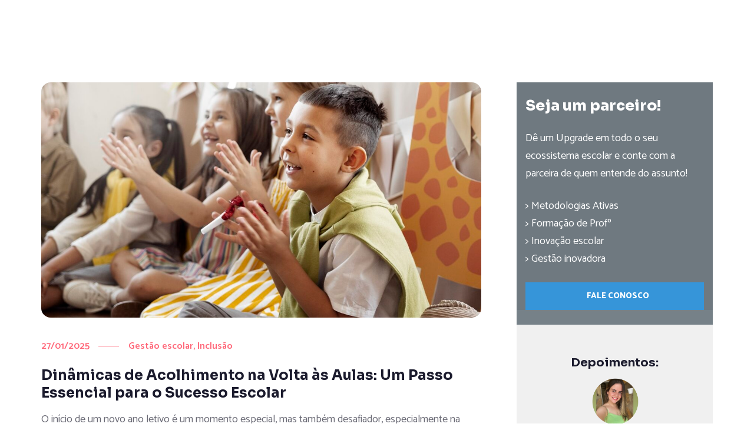

--- FILE ---
content_type: text/html; charset=UTF-8
request_url: https://vivametodologia.com/tag/gestao-escolar/
body_size: 42118
content:
<!doctype html>
<html dir="ltr" lang="pt-BR" prefix="og: https://ogp.me/ns#" class="no-js">
<head>
	<meta charset="UTF-8">
	<meta name="viewport" content="width=device-width, initial-scale=1">
	<link rel="profile" href="https://gmpg.org/xfn/11">
	<meta http-equiv="X-UA-Compatible" content="IE=edge">
	<meta name="format-detection" content="telephone=no">
	
	<style>.archive.tag main {background-color : #ffffff;}
        </style><title>gestão escolar - VIVA Metodologia Ativa</title>
	<style>img:is([sizes="auto" i], [sizes^="auto," i]) { contain-intrinsic-size: 3000px 1500px }</style>
	
		<!-- All in One SEO 4.9.3 - aioseo.com -->
	<meta name="robots" content="max-image-preview:large" />
	<link rel="canonical" href="https://vivaaprendizagem.com.br/tag/gestao-escolar/" />
	<link rel="next" href="https://vivaaprendizagem.com.br/tag/gestao-escolar/page/2/" />
	<meta name="generator" content="All in One SEO (AIOSEO) 4.9.3" />
		<script type="application/ld+json" class="aioseo-schema">
			{"@context":"https:\/\/schema.org","@graph":[{"@type":"BreadcrumbList","@id":"https:\/\/vivaaprendizagem.com.br\/tag\/gestao-escolar\/#breadcrumblist","itemListElement":[{"@type":"ListItem","@id":"https:\/\/vivaaprendizagem.com.br#listItem","position":1,"name":"Home","item":"https:\/\/vivaaprendizagem.com.br","nextItem":{"@type":"ListItem","@id":"https:\/\/vivaaprendizagem.com.br\/tag\/gestao-escolar\/#listItem","name":"gest\u00e3o escolar"}},{"@type":"ListItem","@id":"https:\/\/vivaaprendizagem.com.br\/tag\/gestao-escolar\/#listItem","position":2,"name":"gest\u00e3o escolar","previousItem":{"@type":"ListItem","@id":"https:\/\/vivaaprendizagem.com.br#listItem","name":"Home"}}]},{"@type":"CollectionPage","@id":"https:\/\/vivaaprendizagem.com.br\/tag\/gestao-escolar\/#collectionpage","url":"https:\/\/vivaaprendizagem.com.br\/tag\/gestao-escolar\/","name":"gest\u00e3o escolar - VIVA Metodologia Ativa","inLanguage":"pt-BR","isPartOf":{"@id":"https:\/\/vivaaprendizagem.com.br\/#website"},"breadcrumb":{"@id":"https:\/\/vivaaprendizagem.com.br\/tag\/gestao-escolar\/#breadcrumblist"}},{"@type":"Organization","@id":"https:\/\/vivaaprendizagem.com.br\/#organization","name":"VIVA Metodologia Ativa","description":"Sistema de aprendizagem","url":"https:\/\/vivaaprendizagem.com.br\/","sameAs":["https:\/\/www.facebook.com\/VivaMetodologia","https:\/\/instagram.com\/viva.metodologia","https:\/\/www.youtube.com\/@VIVAMetodologiaAtiva","https:\/\/www.linkedin.com\/company\/79994257"]},{"@type":"WebSite","@id":"https:\/\/vivaaprendizagem.com.br\/#website","url":"https:\/\/vivaaprendizagem.com.br\/","name":"VIVA Metodologia Ativa","description":"Sistema de aprendizagem","inLanguage":"pt-BR","publisher":{"@id":"https:\/\/vivaaprendizagem.com.br\/#organization"}}]}
		</script>
		<!-- All in One SEO -->

<script type='application/javascript'  id='pys-version-script'>console.log('PixelYourSite Free version 11.1.5.2');</script>
<link rel='dns-prefetch' href='//vivaaprendizagem.com.br' />
<link rel='dns-prefetch' href='//www.googletagmanager.com' />
<link rel='dns-prefetch' href='//fonts.googleapis.com' />
<link rel='preconnect' href='https://fonts.gstatic.com' crossorigin />
<link rel="alternate" type="application/rss+xml" title="Feed para VIVA Metodologia Ativa &raquo;" href="https://vivaaprendizagem.com.br/feed/" />
<link rel="alternate" type="application/rss+xml" title="Feed de comentários para VIVA Metodologia Ativa &raquo;" href="https://vivaaprendizagem.com.br/comments/feed/" />
<link rel="alternate" type="application/rss+xml" title="Feed de tag para VIVA Metodologia Ativa &raquo; gestão escolar" href="https://vivaaprendizagem.com.br/tag/gestao-escolar/feed/" />
		<!-- This site uses the Google Analytics by MonsterInsights plugin v9.11.1 - Using Analytics tracking - https://www.monsterinsights.com/ -->
		<!-- Note: MonsterInsights is not currently configured on this site. The site owner needs to authenticate with Google Analytics in the MonsterInsights settings panel. -->
					<!-- No tracking code set -->
				<!-- / Google Analytics by MonsterInsights -->
		<script type="text/javascript">
/* <![CDATA[ */
window._wpemojiSettings = {"baseUrl":"https:\/\/s.w.org\/images\/core\/emoji\/16.0.1\/72x72\/","ext":".png","svgUrl":"https:\/\/s.w.org\/images\/core\/emoji\/16.0.1\/svg\/","svgExt":".svg","source":{"concatemoji":"https:\/\/vivaaprendizagem.com.br\/wp-includes\/js\/wp-emoji-release.min.js?ver=6.8.3"}};
/*! This file is auto-generated */
!function(s,n){var o,i,e;function c(e){try{var t={supportTests:e,timestamp:(new Date).valueOf()};sessionStorage.setItem(o,JSON.stringify(t))}catch(e){}}function p(e,t,n){e.clearRect(0,0,e.canvas.width,e.canvas.height),e.fillText(t,0,0);var t=new Uint32Array(e.getImageData(0,0,e.canvas.width,e.canvas.height).data),a=(e.clearRect(0,0,e.canvas.width,e.canvas.height),e.fillText(n,0,0),new Uint32Array(e.getImageData(0,0,e.canvas.width,e.canvas.height).data));return t.every(function(e,t){return e===a[t]})}function u(e,t){e.clearRect(0,0,e.canvas.width,e.canvas.height),e.fillText(t,0,0);for(var n=e.getImageData(16,16,1,1),a=0;a<n.data.length;a++)if(0!==n.data[a])return!1;return!0}function f(e,t,n,a){switch(t){case"flag":return n(e,"\ud83c\udff3\ufe0f\u200d\u26a7\ufe0f","\ud83c\udff3\ufe0f\u200b\u26a7\ufe0f")?!1:!n(e,"\ud83c\udde8\ud83c\uddf6","\ud83c\udde8\u200b\ud83c\uddf6")&&!n(e,"\ud83c\udff4\udb40\udc67\udb40\udc62\udb40\udc65\udb40\udc6e\udb40\udc67\udb40\udc7f","\ud83c\udff4\u200b\udb40\udc67\u200b\udb40\udc62\u200b\udb40\udc65\u200b\udb40\udc6e\u200b\udb40\udc67\u200b\udb40\udc7f");case"emoji":return!a(e,"\ud83e\udedf")}return!1}function g(e,t,n,a){var r="undefined"!=typeof WorkerGlobalScope&&self instanceof WorkerGlobalScope?new OffscreenCanvas(300,150):s.createElement("canvas"),o=r.getContext("2d",{willReadFrequently:!0}),i=(o.textBaseline="top",o.font="600 32px Arial",{});return e.forEach(function(e){i[e]=t(o,e,n,a)}),i}function t(e){var t=s.createElement("script");t.src=e,t.defer=!0,s.head.appendChild(t)}"undefined"!=typeof Promise&&(o="wpEmojiSettingsSupports",i=["flag","emoji"],n.supports={everything:!0,everythingExceptFlag:!0},e=new Promise(function(e){s.addEventListener("DOMContentLoaded",e,{once:!0})}),new Promise(function(t){var n=function(){try{var e=JSON.parse(sessionStorage.getItem(o));if("object"==typeof e&&"number"==typeof e.timestamp&&(new Date).valueOf()<e.timestamp+604800&&"object"==typeof e.supportTests)return e.supportTests}catch(e){}return null}();if(!n){if("undefined"!=typeof Worker&&"undefined"!=typeof OffscreenCanvas&&"undefined"!=typeof URL&&URL.createObjectURL&&"undefined"!=typeof Blob)try{var e="postMessage("+g.toString()+"("+[JSON.stringify(i),f.toString(),p.toString(),u.toString()].join(",")+"));",a=new Blob([e],{type:"text/javascript"}),r=new Worker(URL.createObjectURL(a),{name:"wpTestEmojiSupports"});return void(r.onmessage=function(e){c(n=e.data),r.terminate(),t(n)})}catch(e){}c(n=g(i,f,p,u))}t(n)}).then(function(e){for(var t in e)n.supports[t]=e[t],n.supports.everything=n.supports.everything&&n.supports[t],"flag"!==t&&(n.supports.everythingExceptFlag=n.supports.everythingExceptFlag&&n.supports[t]);n.supports.everythingExceptFlag=n.supports.everythingExceptFlag&&!n.supports.flag,n.DOMReady=!1,n.readyCallback=function(){n.DOMReady=!0}}).then(function(){return e}).then(function(){var e;n.supports.everything||(n.readyCallback(),(e=n.source||{}).concatemoji?t(e.concatemoji):e.wpemoji&&e.twemoji&&(t(e.twemoji),t(e.wpemoji)))}))}((window,document),window._wpemojiSettings);
/* ]]> */
</script>
<link rel='stylesheet' id='dashicons-css' href='https://vivaaprendizagem.com.br/wp-includes/css/dashicons.min.css?ver=6.8.3' type='text/css' media='all' />
<link rel='stylesheet' id='sbi_styles-css' href='https://vivaaprendizagem.com.br/wp-content/plugins/instagram-feed/css/sbi-styles.min.css?ver=6.10.0' type='text/css' media='all' />
<style id='wp-emoji-styles-inline-css' type='text/css'>

	img.wp-smiley, img.emoji {
		display: inline !important;
		border: none !important;
		box-shadow: none !important;
		height: 1em !important;
		width: 1em !important;
		margin: 0 0.07em !important;
		vertical-align: -0.1em !important;
		background: none !important;
		padding: 0 !important;
	}
</style>
<style id='classic-theme-styles-inline-css' type='text/css'>
/*! This file is auto-generated */
.wp-block-button__link{color:#fff;background-color:#32373c;border-radius:9999px;box-shadow:none;text-decoration:none;padding:calc(.667em + 2px) calc(1.333em + 2px);font-size:1.125em}.wp-block-file__button{background:#32373c;color:#fff;text-decoration:none}
</style>
<link rel='stylesheet' id='aioseo/css/src/vue/standalone/blocks/table-of-contents/global.scss-css' href='https://vivaaprendizagem.com.br/wp-content/plugins/all-in-one-seo-pack/dist/Lite/assets/css/table-of-contents/global.e90f6d47.css?ver=4.9.3' type='text/css' media='all' />
<link rel='stylesheet' id='coblocks-frontend-css' href='https://vivaaprendizagem.com.br/wp-content/plugins/coblocks/dist/style-coblocks-1.css?ver=3.1.16' type='text/css' media='all' />
<link rel='stylesheet' id='coblocks-extensions-css' href='https://vivaaprendizagem.com.br/wp-content/plugins/coblocks/dist/style-coblocks-extensions.css?ver=3.1.16' type='text/css' media='all' />
<link rel='stylesheet' id='coblocks-animation-css' href='https://vivaaprendizagem.com.br/wp-content/plugins/coblocks/dist/style-coblocks-animation.css?ver=2677611078ee87eb3b1c' type='text/css' media='all' />
<style id='global-styles-inline-css' type='text/css'>
:root{--wp--preset--aspect-ratio--square: 1;--wp--preset--aspect-ratio--4-3: 4/3;--wp--preset--aspect-ratio--3-4: 3/4;--wp--preset--aspect-ratio--3-2: 3/2;--wp--preset--aspect-ratio--2-3: 2/3;--wp--preset--aspect-ratio--16-9: 16/9;--wp--preset--aspect-ratio--9-16: 9/16;--wp--preset--color--black: #000000;--wp--preset--color--cyan-bluish-gray: #abb8c3;--wp--preset--color--white: #ffffff;--wp--preset--color--pale-pink: #f78da7;--wp--preset--color--vivid-red: #cf2e2e;--wp--preset--color--luminous-vivid-orange: #ff6900;--wp--preset--color--luminous-vivid-amber: #fcb900;--wp--preset--color--light-green-cyan: #7bdcb5;--wp--preset--color--vivid-green-cyan: #00d084;--wp--preset--color--pale-cyan-blue: #8ed1fc;--wp--preset--color--vivid-cyan-blue: #0693e3;--wp--preset--color--vivid-purple: #9b51e0;--wp--preset--gradient--vivid-cyan-blue-to-vivid-purple: linear-gradient(135deg,rgba(6,147,227,1) 0%,rgb(155,81,224) 100%);--wp--preset--gradient--light-green-cyan-to-vivid-green-cyan: linear-gradient(135deg,rgb(122,220,180) 0%,rgb(0,208,130) 100%);--wp--preset--gradient--luminous-vivid-amber-to-luminous-vivid-orange: linear-gradient(135deg,rgba(252,185,0,1) 0%,rgba(255,105,0,1) 100%);--wp--preset--gradient--luminous-vivid-orange-to-vivid-red: linear-gradient(135deg,rgba(255,105,0,1) 0%,rgb(207,46,46) 100%);--wp--preset--gradient--very-light-gray-to-cyan-bluish-gray: linear-gradient(135deg,rgb(238,238,238) 0%,rgb(169,184,195) 100%);--wp--preset--gradient--cool-to-warm-spectrum: linear-gradient(135deg,rgb(74,234,220) 0%,rgb(151,120,209) 20%,rgb(207,42,186) 40%,rgb(238,44,130) 60%,rgb(251,105,98) 80%,rgb(254,248,76) 100%);--wp--preset--gradient--blush-light-purple: linear-gradient(135deg,rgb(255,206,236) 0%,rgb(152,150,240) 100%);--wp--preset--gradient--blush-bordeaux: linear-gradient(135deg,rgb(254,205,165) 0%,rgb(254,45,45) 50%,rgb(107,0,62) 100%);--wp--preset--gradient--luminous-dusk: linear-gradient(135deg,rgb(255,203,112) 0%,rgb(199,81,192) 50%,rgb(65,88,208) 100%);--wp--preset--gradient--pale-ocean: linear-gradient(135deg,rgb(255,245,203) 0%,rgb(182,227,212) 50%,rgb(51,167,181) 100%);--wp--preset--gradient--electric-grass: linear-gradient(135deg,rgb(202,248,128) 0%,rgb(113,206,126) 100%);--wp--preset--gradient--midnight: linear-gradient(135deg,rgb(2,3,129) 0%,rgb(40,116,252) 100%);--wp--preset--font-size--small: 13px;--wp--preset--font-size--medium: 20px;--wp--preset--font-size--large: 36px;--wp--preset--font-size--x-large: 42px;--wp--preset--spacing--20: 0.44rem;--wp--preset--spacing--30: 0.67rem;--wp--preset--spacing--40: 1rem;--wp--preset--spacing--50: 1.5rem;--wp--preset--spacing--60: 2.25rem;--wp--preset--spacing--70: 3.38rem;--wp--preset--spacing--80: 5.06rem;--wp--preset--shadow--natural: 6px 6px 9px rgba(0, 0, 0, 0.2);--wp--preset--shadow--deep: 12px 12px 50px rgba(0, 0, 0, 0.4);--wp--preset--shadow--sharp: 6px 6px 0px rgba(0, 0, 0, 0.2);--wp--preset--shadow--outlined: 6px 6px 0px -3px rgba(255, 255, 255, 1), 6px 6px rgba(0, 0, 0, 1);--wp--preset--shadow--crisp: 6px 6px 0px rgba(0, 0, 0, 1);}:where(.is-layout-flex){gap: 0.5em;}:where(.is-layout-grid){gap: 0.5em;}body .is-layout-flex{display: flex;}.is-layout-flex{flex-wrap: wrap;align-items: center;}.is-layout-flex > :is(*, div){margin: 0;}body .is-layout-grid{display: grid;}.is-layout-grid > :is(*, div){margin: 0;}:where(.wp-block-columns.is-layout-flex){gap: 2em;}:where(.wp-block-columns.is-layout-grid){gap: 2em;}:where(.wp-block-post-template.is-layout-flex){gap: 1.25em;}:where(.wp-block-post-template.is-layout-grid){gap: 1.25em;}.has-black-color{color: var(--wp--preset--color--black) !important;}.has-cyan-bluish-gray-color{color: var(--wp--preset--color--cyan-bluish-gray) !important;}.has-white-color{color: var(--wp--preset--color--white) !important;}.has-pale-pink-color{color: var(--wp--preset--color--pale-pink) !important;}.has-vivid-red-color{color: var(--wp--preset--color--vivid-red) !important;}.has-luminous-vivid-orange-color{color: var(--wp--preset--color--luminous-vivid-orange) !important;}.has-luminous-vivid-amber-color{color: var(--wp--preset--color--luminous-vivid-amber) !important;}.has-light-green-cyan-color{color: var(--wp--preset--color--light-green-cyan) !important;}.has-vivid-green-cyan-color{color: var(--wp--preset--color--vivid-green-cyan) !important;}.has-pale-cyan-blue-color{color: var(--wp--preset--color--pale-cyan-blue) !important;}.has-vivid-cyan-blue-color{color: var(--wp--preset--color--vivid-cyan-blue) !important;}.has-vivid-purple-color{color: var(--wp--preset--color--vivid-purple) !important;}.has-black-background-color{background-color: var(--wp--preset--color--black) !important;}.has-cyan-bluish-gray-background-color{background-color: var(--wp--preset--color--cyan-bluish-gray) !important;}.has-white-background-color{background-color: var(--wp--preset--color--white) !important;}.has-pale-pink-background-color{background-color: var(--wp--preset--color--pale-pink) !important;}.has-vivid-red-background-color{background-color: var(--wp--preset--color--vivid-red) !important;}.has-luminous-vivid-orange-background-color{background-color: var(--wp--preset--color--luminous-vivid-orange) !important;}.has-luminous-vivid-amber-background-color{background-color: var(--wp--preset--color--luminous-vivid-amber) !important;}.has-light-green-cyan-background-color{background-color: var(--wp--preset--color--light-green-cyan) !important;}.has-vivid-green-cyan-background-color{background-color: var(--wp--preset--color--vivid-green-cyan) !important;}.has-pale-cyan-blue-background-color{background-color: var(--wp--preset--color--pale-cyan-blue) !important;}.has-vivid-cyan-blue-background-color{background-color: var(--wp--preset--color--vivid-cyan-blue) !important;}.has-vivid-purple-background-color{background-color: var(--wp--preset--color--vivid-purple) !important;}.has-black-border-color{border-color: var(--wp--preset--color--black) !important;}.has-cyan-bluish-gray-border-color{border-color: var(--wp--preset--color--cyan-bluish-gray) !important;}.has-white-border-color{border-color: var(--wp--preset--color--white) !important;}.has-pale-pink-border-color{border-color: var(--wp--preset--color--pale-pink) !important;}.has-vivid-red-border-color{border-color: var(--wp--preset--color--vivid-red) !important;}.has-luminous-vivid-orange-border-color{border-color: var(--wp--preset--color--luminous-vivid-orange) !important;}.has-luminous-vivid-amber-border-color{border-color: var(--wp--preset--color--luminous-vivid-amber) !important;}.has-light-green-cyan-border-color{border-color: var(--wp--preset--color--light-green-cyan) !important;}.has-vivid-green-cyan-border-color{border-color: var(--wp--preset--color--vivid-green-cyan) !important;}.has-pale-cyan-blue-border-color{border-color: var(--wp--preset--color--pale-cyan-blue) !important;}.has-vivid-cyan-blue-border-color{border-color: var(--wp--preset--color--vivid-cyan-blue) !important;}.has-vivid-purple-border-color{border-color: var(--wp--preset--color--vivid-purple) !important;}.has-vivid-cyan-blue-to-vivid-purple-gradient-background{background: var(--wp--preset--gradient--vivid-cyan-blue-to-vivid-purple) !important;}.has-light-green-cyan-to-vivid-green-cyan-gradient-background{background: var(--wp--preset--gradient--light-green-cyan-to-vivid-green-cyan) !important;}.has-luminous-vivid-amber-to-luminous-vivid-orange-gradient-background{background: var(--wp--preset--gradient--luminous-vivid-amber-to-luminous-vivid-orange) !important;}.has-luminous-vivid-orange-to-vivid-red-gradient-background{background: var(--wp--preset--gradient--luminous-vivid-orange-to-vivid-red) !important;}.has-very-light-gray-to-cyan-bluish-gray-gradient-background{background: var(--wp--preset--gradient--very-light-gray-to-cyan-bluish-gray) !important;}.has-cool-to-warm-spectrum-gradient-background{background: var(--wp--preset--gradient--cool-to-warm-spectrum) !important;}.has-blush-light-purple-gradient-background{background: var(--wp--preset--gradient--blush-light-purple) !important;}.has-blush-bordeaux-gradient-background{background: var(--wp--preset--gradient--blush-bordeaux) !important;}.has-luminous-dusk-gradient-background{background: var(--wp--preset--gradient--luminous-dusk) !important;}.has-pale-ocean-gradient-background{background: var(--wp--preset--gradient--pale-ocean) !important;}.has-electric-grass-gradient-background{background: var(--wp--preset--gradient--electric-grass) !important;}.has-midnight-gradient-background{background: var(--wp--preset--gradient--midnight) !important;}.has-small-font-size{font-size: var(--wp--preset--font-size--small) !important;}.has-medium-font-size{font-size: var(--wp--preset--font-size--medium) !important;}.has-large-font-size{font-size: var(--wp--preset--font-size--large) !important;}.has-x-large-font-size{font-size: var(--wp--preset--font-size--x-large) !important;}
:where(.wp-block-post-template.is-layout-flex){gap: 1.25em;}:where(.wp-block-post-template.is-layout-grid){gap: 1.25em;}
:where(.wp-block-columns.is-layout-flex){gap: 2em;}:where(.wp-block-columns.is-layout-grid){gap: 2em;}
:root :where(.wp-block-pullquote){font-size: 1.5em;line-height: 1.6;}
</style>
<link rel='stylesheet' id='wp-components-css' href='https://vivaaprendizagem.com.br/wp-includes/css/dist/components/style.min.css?ver=6.8.3' type='text/css' media='all' />
<link rel='stylesheet' id='godaddy-styles-css' href='https://vivaaprendizagem.com.br/wp-content/mu-plugins/vendor/wpex/godaddy-launch/includes/Dependencies/GoDaddy/Styles/build/latest.css?ver=2.0.2' type='text/css' media='all' />
<link rel='stylesheet' id='atiframebuilder-ownstyles-css' href='https://vivaaprendizagem.com.br/wp-content/themes/tiptop/style.css?ver=6.8.3' type='text/css' media='all' />
<style id='atiframebuilder-ownstyles-inline-css' type='text/css'>
.page:not(.kingcomposer) main {
    padding: 140px 0;
}
.blog main, .archive main, .category main, .search main, .search-results main, html .woocommerce-page main {
    padding: 140px 15px 140px 15px;
}
.post-template-default.single main {
    padding: 140px 0 140px 0;
}
.srv_item_divider{
	width: 130vw;
	left: -50vw;
}
.slmm-respmenu i.nat-cross2{
	margin-top: 20px !important;
}
.home1_price .content-button a div {
    transition-delay: 300ms;
}
.main_menu .main-menu-link span:after {
 background-color: rgba(255,255,255,0.3);
 display:block;
 content:"";
 height:3px;
 width:0%;
 margin-top:35px;
 transition: all 200ms ease-in;
}
.main_menu2 .main-menu-link span:after {
 background-color: #ff6678;
 display:block;
 content:"";
 height:3px;
 width:0%;
 margin-top:35px;
 transition: all 200ms ease-in;
}

.main-menu-link span:hover:after {
 width:100%;
}
.current-menu-item span:after {
    width: 100%;
}
.main_menu .slm-search-icon{
    display: none;
}
.main_menu .slm-search-menu-item a, .main_menu2 .slm-search-menu-item a {
	display: none;
}

.slide_title{
	font-family: "Sora", sans-serif !important;
}

.slide_btn_video{
	background-image: url("data:image/svg+xml,%3C%3Fxml version='1.0' encoding='UTF-8' standalone='no'%3F%3E%3Csvg width='16px' height='19px' viewBox='0 0 46 64' version='1.1' xmlns='http://www.w3.org/2000/svg' xmlns:xlink='http://www.w3.org/1999/xlink' xmlns:sketch='http://www.bohemiancoding.com/sketch/ns'%3E%3C!-- Generator: Sketch 3.0.3 (7891) - http://www.bohemiancoding.com/sketch --%3E%3Ctitle%3ETriangle-right%3C/title%3E%3Cdesc%3ECreated with Sketch.%3C/desc%3E%3Cdefs%3E%3C/defs%3E%3Cg id='Page-1' stroke='none' stroke-width='4' fill='none' fill-rule='evenodd' sketch:type='MSPage'%3E%3Cpath d='M1,61 C1,62.1 1.8,63 2.9,63 L43.1,35 C44.7,33.9 45,32.7 45,31.9 L45,31.9 C45,31.9 44.9,30.2 43.1,28.9 L2.9,1 C1.9,1 1,1.9 1,3 L1,61 L1,61 Z' id='Triangle-right' stroke='%23ffffff' stroke-width='4' sketch:type='MSShapeGroup'%3E%3C/path%3E%3C/g%3E%3C/svg%3E");
	background-position: 50% 50%;
	background-repeat: no-repeat;
		transition: all 400ms;
}


.slide_btn_video i{
	display: none !important;
}

.slide_btn_video:hover {
  background: url("data:image/svg+xml,%3C%3Fxml version='1.0' encoding='UTF-8' standalone='no'%3F%3E%3Csvg width='16px' height='19px' viewBox='0 0 46 64' version='1.1' xmlns='http://www.w3.org/2000/svg' xmlns:xlink='http://www.w3.org/1999/xlink' xmlns:sketch='http://www.bohemiancoding.com/sketch/ns'%3E%3C!-- Generator: Sketch 3.0.3 (7891) - http://www.bohemiancoding.com/sketch --%3E%3Ctitle%3ETriangle-right%3C/title%3E%3Cdesc%3ECreated with Sketch.%3C/desc%3E%3Cdefs%3E%3C/defs%3E%3Cg id='Page-1' stroke='none' stroke-width='4' fill='%23ffffff' fill-rule='evenodd' sketch:type='MSPage'%3E%3Cpath d='M1,61 C1,62.1 1.8,63 2.9,63 L43.1,35 C44.7,33.9 45,32.7 45,31.9 L45,31.9 C45,31.9 44.9,30.2 43.1,28.9 L2.9,1 C1.9,1 1,1.9 1,3 L1,61 L1,61 Z' id='Triangle-right' stroke='%23ffffff' stroke-width='4' sketch:type='MSShapeGroup'%3E%3C/path%3E%3C/g%3E%3C/svg%3E") no-repeat center center, linear-gradient( 90deg, rgb(192,54,183) 0%, rgb(132,40,166) 100%);
}
.slide_btn_video:after{
	content: "";
	display: block;
	width: 60px;
	height: 60px;
	background: transparent;
	border-radius: 50%;
	border: 2px solid #883293;
	position: relative;
	top: 4px;
	left: 4px;
	opacity: .8;
	transition: all 400ms;
}

.slide_btn_video:hover:after{
	opacity: 0;
}

.title_cont_centr .t1:before{
	content: "";
	display: inline-block;
	width: 16px;
	height: 16px;
	background-image: url("data:image/svg+xml,%3C%3Fxml version='1.0' encoding='UTF-8'%3F%3E%3Csvg width='16' height='16' viewBox='0 0 16 16' fill='none' xmlns='http://www.w3.org/2000/svg'%3E%3Ccircle cx='8' cy='8' r='7' stroke='%23FF6678' stroke-width='2'/%3E%3Ccircle cx='8' cy='8' r='4' fill='%23FF6678'/%3E%3C/svg%3E");
	background-repeat: no-repeat;
	position: relative;
	margin-right: 10px;
	top: 2px;
}
.title_cont_w span.t1:before{
    content: "";
	background-image: url("data:image/svg+xml,%3C%3Fxml version='1.0' encoding='UTF-8'%3F%3E%3Csvg width='16' height='16' viewBox='0 0 16 16' fill='none' xmlns='http://www.w3.org/2000/svg'%3E%3Ccircle cx='8' cy='8' r='7' stroke='%23ffffff' stroke-width='2'/%3E%3Ccircle cx='8' cy='8' r='4' fill='%23ffffff'/%3E%3C/svg%3E");
	background-repeat: no-repeat;
	display: inline-block;
	width: 16px;
	height: 16px;
	position: relative;
	margin-right: 10px;
	top: 2px;
}

.home1_icon .cont_box .rm span {
    transform: rotateY(90deg);
    line-height: 22px;
    display: inline-block;
    transition: all 0ms;
}
.home1_icon .cont_box .rm:hover span {
    transform: rotateY(0deg);
}

.home1_icon .cont_box .rm{
    background-size: 200%,1px !important;
    background-position: 0% !important;
	height: 58px;
    bottom: -29px;
}
.home1_icon .c_img{
	margin-top: -350px !important;
}
.home1_icon .cont_box .rm svg {
    top: 17px;
    position: relative;
}
.home1_icon .cont_box .rm:hover svg {
    top: 7px;
}

.home1_icon .cont_box .rm:hover{
     background-position: 100% !important;
}

.home1_form input.btn, .but_grad{
    background-size: 200%,1px !important;
    background-position: 0% !important;
}
.home1_form input.btn:hover, .but_grad:hover{
     background-position: 100% !important;
}
.home1_btn_video{
	overflow: visible !important;
	transition: all 400ms;
}
.home1_btn_video span:after{
	content: "";
	display: block;
	width: 60px;
	height: 60px;
	background: transparent;
	border-radius: 50%;
	border: 2px solid #bb35b5;
	position: absolute;
	top: 4px;
	left: 4px;
	opacity: .5;
	transition: all 400ms;
}

.home1_btn_video span:hover:after, .home1_btn_video:hover span:after{
	opacity: 0;
}
.home1_btn_video:hover span {
  background-image: -moz-linear-gradient( 0deg, rgb(192,54,183) 0%, rgb(132,40,166) 100%);
  background-image: -webkit-linear-gradient( 0deg, rgb(192,54,183) 0%, rgb(132,40,166) 100%);
  background-image: -ms-linear-gradient( 0deg, rgb(192,54,183) 0%, rgb(132,40,166) 100%);
  color: #fff !important;
}
/*anim-img*/
.home1_anim_img .img2{
position: absolute;
top: 100px;
left: 400px;
	animation-name:shift1; 
	animation-duration:7s;
	animation-iteration-count: infinite;
    animation-timing-function: linear;
}
body .home1_anim_img{
	overflow: visible !important;
}
.home1_anim_img .img3{
position: absolute;
top: 30px;
left: 40px;
	animation-name:scaleUp12; 
	animation-duration:7s;
	animation-iteration-count: infinite;
    animation-timing-function: linear;
}
.home1_anim_img .img4{
position: absolute;
top: 350px;
left: 480px;
	animation-name:fadeOut7; 
	animation-duration:7s;
	animation-iteration-count: infinite;
    animation-timing-function: linear;
    width: 100%;
}

body .team_anim_img{
	overflow: visible !important;
}

.team_anim_img .img2{
position: absolute;
top: 30px;
right: 30px;
	animation-name:shift1; 
	animation-duration:7s;
	animation-iteration-count: infinite;
    animation-timing-function: linear;
}
.team_anim_img .img3{
position: absolute;
top: 20px;
left: 150px;
	animation-name:scaleUp12; 
	animation-duration:7s;
	animation-iteration-count: infinite;
    animation-timing-function: linear;
}
.team_anim_img .img4{
position: absolute;
top: 230px;
left: -30px;
	animation-name:fadeOut7; 
	animation-duration:7s;
	animation-iteration-count: infinite;
    animation-timing-function: linear;
    width: 100%;
}
body .about_anim_img{
	overflow: visible !important;
}
.about_anim_img .img2{
position: absolute;
top: 200px;
left: 150px;
	animation-name:shift1; 
	animation-duration:7s;
	animation-iteration-count: infinite;
    animation-timing-function: linear;
}


body .about_anim_img_serv{
	overflow: visible !important;
}
.about_anim_img_serv .img2{
position: absolute;
top: 60px;
right: -50px;
	animation-name:shift1; 
	animation-duration:7s;
	animation-iteration-count: infinite;
    animation-timing-function: linear;
}
body .about_anim_img_serv2{
	overflow: visible !important;
}
.about_anim_img_serv2 .img2{
position: absolute;
top: 40px;
left: -50px;
	animation-name:shift1; 
	animation-duration:7s;
	animation-iteration-count: infinite;
    animation-timing-function: linear;
}
body .about_anim_img_serv3{
	overflow: visible !important;
}
.about_anim_img_serv3 .img2{
position: absolute;
top: -45px;
right: -190px;
	animation-name:shift1; 
	animation-duration:7s;
	animation-iteration-count: infinite;
    animation-timing-function: linear;
}

.team_img_planet img{
	animation-name:rotate360; 
	animation-duration:30s;
	animation-iteration-count: infinite;
    animation-timing-function: linear;
}

body .serv_diz_anim_img{
	overflow: visible !important;
}
.serv_diz_anim_img .img2{
position: absolute;
top: -70px;
left: 210px;
	animation-name:shift1; 
	animation-duration:7s;
	animation-iteration-count: infinite;
    animation-timing-function: linear;
}

.serv_diz_anim_img .img3{
position: absolute;
bottom: 30px;
right: 50px;
	animation-name:scaleUp12; 
	animation-duration:7s;
	animation-iteration-count: infinite;
    animation-timing-function: linear;
}
body .serv_web_anim_img{
	overflow: visible !important;
}
.serv_web_anim_img .img2{
position: absolute;
top: 230px;
left: 160px;
	animation-name:shift1; 
	animation-duration:7s;
	animation-iteration-count: infinite;
    animation-timing-function: linear;
}

.serv_web_anim_img .img3{
position: absolute;
bottom: -100px;
left: 10px;
	animation-name:scaleUp101; 
	animation-duration:5s;
	animation-iteration-count: infinite;
    animation-timing-function: linear;
}
body .serv_seo_anim_img{
	overflow: visible !important;
}
.serv_seo_anim_img .img3{
position: absolute;
top: 230px;
left: 460px;
	animation-name:shift1; 
	animation-duration:7s;
	animation-iteration-count: infinite;
    animation-timing-function: linear;
}

.serv_seo_anim_img .img2{
position: absolute;
top: 0px;
left: 200px;
	animation-name:scaleUp101; 
	animation-duration:5s;
	animation-iteration-count: infinite;
    animation-timing-function: linear;
}
body .serv_seo_anim_im2{
	overflow: visible !important;
}
.serv_seo_anim_img2 .img3{
position: absolute;
top: 0px;
left: 30px;
	animation-name:shift1; 
	animation-duration:7s;
	animation-iteration-count: infinite;
    animation-timing-function: linear;
}

.serv_seo_anim_img2 .img2{
position: absolute;
top: 10px;
right: 130px;
	animation-name:scaleUp12; 
	animation-duration:7s;
	animation-iteration-count: infinite;
    animation-timing-function: linear;
}
body .ssc_img_ef{
	overflow: visible !important;
}
.serv_seo_anim_img3 .img2{
position: absolute;
top: 230px;
left: -90px;
	animation-name:shift1; 
	animation-duration:7s;
	animation-iteration-count: infinite;
    animation-timing-function: linear;
}

.serv_seo_anim_img3 .img3{
position: absolute;
top: -20px;
right: 0px;
	animation-name:scaleUp101; 
	animation-duration:5s;
	animation-iteration-count: infinite;
    animation-timing-function: linear;
}

body .serv_seo_anim_im4{
	overflow: visible !important;
}
.serv_seo_anim_img4 .img3{
position: absolute;
top: 100px;
left: -75px;
	animation-name:fadeOut7; 
	animation-duration:5s;
	animation-iteration-count: infinite;
    animation-timing-function: linear;
}

.serv_seo_anim_img4 .img2{
position: absolute;
top: 100px;
left: 50px;
	animation-name:scaleUp101; 
	animation-duration:5s;
	animation-iteration-count: infinite;
    animation-timing-function: linear;
}
body .serv_seo_anim_im5{
	overflow: visible !important;
}
.serv_seo_anim_img5 .img2{
position: absolute;
top: 120px;
left: 30px;
	animation-name:scaleUp101; 
	animation-duration:5s;
	animation-iteration-count: infinite;
    animation-timing-function: linear;
}

.serv_seo_anim_img5 .img3{
position: absolute;
top: 80px;
right: 0px;
	animation-name:scaleUp101; 
	animation-duration:4s;
	animation-iteration-count: infinite;
    animation-timing-function: linear;
}
body .serv_seo_anim_im6{
	overflow: visible !important;
}
.serv_seo_anim_img6 .img2{
position: absolute;
top: 125px;
left: 195px;
	animation-name:scaleUp101; 
	animation-duration:4s;
	animation-iteration-count: infinite;
    animation-timing-function: linear;
}

.serv_seo_anim_img6 .img3{
position: absolute;
top: 70px;
left: 90px;
	animation-name:scaleUp101; 
	animation-duration:7s;
	animation-iteration-count: infinite;
    animation-timing-function: linear;
}

/*anim-img-END*/
.home1_btn_video.srv_icon_video span strong{
	transform: rotate(90deg);
}
.srv_seo_tabs .kc-section-active{
	overflow: visible !important;
}
.srv_seo_tabs  ul.ui-tabs-nav > li:first-child{
	margin-left: 0 !important;
}
.srv_seo_tabs  ul.ui-tabs-nav > li:last-child{
	margin-right: 0 !important;
}

.home1_icon_line .c_img{
position: relative;
right: 19px;
}
.home1_icon_line .rm {
	overflow: visible;
}


.home1_price .content-button a {
    height: 58px;
    position: relative;
    bottom: -40px;
        background-size: 200%,1px !important;
    background-position: 0% !important;
    overflow: hidden;
    margin-top: 0;
    margin-bottom: 0;
    transition: all 400ms;
 
}
.home1_price .content-button a:hover {
     background-position: 100% !important;
font-size: 14px !important;
padding-right: 40px !important;
padding-left: 20px !important;
padding-top: 15px !important;
 width: auto;
}
.home1_price .content-button a:hover .button-icon{
opacity: 0;
position: relative;
left: -100px;
}
.home1_price {
	overflow: visible;
}
.home1_tab .kc-section-active{
	overflow: visible;
}
.home1_price:hover .kc-pricing-price {
     background: linear-gradient(90deg, #7e5be4 0%, #759af2 100%, #759af2);
  -webkit-background-clip: text;
  -webkit-text-fill-color: transparent;
}

.ssc-carousel-controls button.control-arrow{
	  box-shadow: 7.071px 7.071px 40px 0px rgba(131, 121, 160, 0.3);
	  background: linear-gradient(135deg, #ff6678, #f5af73, #ff6678);
	      background-size: 200%,1px !important;
    background-position: 0% !important;
    	transition: all 400ms;
}
.ssc-carousel-controls button.control-arrow:hover{
     background-position: 100% !important;
}
body .intl-tel-input {
    margin-bottom: 20px;
}
.bread_inner a:after {
    content: "";
    display: inline-block;
    width: 35px;
    height: 1px;
    background: #fff;
    position: relative;
    bottom: 4px;
    margin-left: 15px;
    margin-right: 15px;
}
.team_rw1{
	top: -100px;
	z-index: 11 !important;
}
.ssc_team figure::before {
    transition: opacity 400ms ease-in-out;
}

.owl-theme .owl-controls .owl-page span {
    opacity: 1;
}

body .owl-theme .owl-controls .owl-page.active span, .owl-theme .owl-controls.clickable .owl-page:hover span {
    transform: scale(1);
}

.about_icon .icon_box, .about_icon_r .icon_box{

    background-size: 200%,1px !important;
    background-position: 0% !important;
}
.about_icon .icon_box:hover, .about_icon_r .icon_box:hover{
    background-position: 100% !important;
}
.our_team_img{
left: -390px;
top: -80px;
}
.faq_accordion .kc_accordion_header a{
  box-shadow: 7.071px 7.071px 40px 0px rgba(131, 121, 160, 0.2);
}
.team_progress_bar .kc-ui-progress-bar {
    border: 1px solid rgba(244, 247, 253, 0.30);
    padding: 3px;
}
.team_single_progress_bar .kc-ui-progress-bar {
border: 1px solid rgba(187, 194, 206, 0.5);
padding: 3px;
}
.contact_icon_photo ul {
list-style: none;
padding-left: 0;
margin-left: 0;
}
.contact_icon_photo li:before {
    content: "";
    display: inline-block;
    height: 6px;
    width: 6px;
    position: relative;
    margin-right: 15px;
    background-color: #ff6678;
    border-radius: 50%;
}
.port_item_text_block{
	  box-shadow: 7.071px 7.071px 40px 0px rgba(131, 121, 160, 0.2);
}
.port_item_text_block strong{
	  font-family: Sora;
}

.port_item_text_block2 strong{
	  font-family: Sora;
}
.port_item_text_block2:before{
	content: "";
	display: block;
	width: 74px;
	height: 50px;
	position: relative;
	top: -20px;
	background: url(/wp-content/uploads/2020/08/Icon2-1.png);
}
.port_item_slide .owl-controls .owl-buttons div {
    margin: 0px;
    top: 45% !important;
}
.port_item_slide .owl-controls .owl-buttons div.owl-prev{
	border-radius: 0 16px 16px 0;
	
}
.port_item_slide .owl-controls .owl-buttons div.owl-next{
	border-radius: 16px 0px 0px 16px;
}
.port_item_slide .owl-controls .owl-buttons div.owl-prev:before, .port_item_slide .owl-controls .owl-buttons div.owl-next:before{
	display: none;
}
.port_item_slide .owl-controls .owl-buttons div.owl-prev:after{
	content: "";
	display: inline-block;
	width: 24px;
	height: 22px;
	position: relative;
	top: 18px;
transition: all 400ms;
		background-repeat: no-repeat;
	background-image: url("data:image/svg+xml,%3C%3Fxml version='1.0' encoding='UTF-8'%3F%3E%3Csvg fill='%23ff6678' viewBox='0 0 100 100' xmlns='http://www.w3.org/2000/svg'%3E%3Cg%3E%3Cpath d='M56.2423 81.2409C56.9767 80.5065 57.3439 79.405 57.3439 78.1198C57.3439 77.0182 56.7931 75.9167 56.0587 74.9987L34.0275 53.8854H86.7189C87.8204 53.8854 88.922 53.5182 89.84 52.6003C90.5743 51.8659 91.1251 50.7643 91.1251 49.4792V43.6042C91.1251 42.5026 90.5743 41.4011 89.84 40.4831C88.922 39.7487 87.8204 39.1979 86.7189 39.1979H34.0275L56.0587 18.0847C56.7931 17.3503 57.3439 16.2487 57.3439 14.9636C57.3439 13.862 56.9767 12.7604 56.2423 11.8425L52.0197 7.80341C51.1017 7.06903 50.0001 6.51825 48.8986 6.51825C47.6134 6.51825 46.5118 7.06903 45.7775 7.80341L10.1603 43.4206C9.24231 44.3386 8.87512 45.4401 8.87512 46.5417C8.87512 47.8268 9.24231 48.9284 10.1603 49.6628L45.7775 85.28C46.5118 86.1979 47.6134 86.5651 48.8986 86.5651C50.0001 86.5651 51.1017 86.1979 52.0197 85.28L56.2423 81.2409Z'/%3E%3C/g%3E%3C/svg%3E%0A");

}
.port_item_slide .owl-controls .owl-buttons div.owl-next:after{
	content: "";
	display: inline-block;
	width: 24px;
	height: 22px;
	position: relative;
	top: 18px;
transition: all 400ms;
		background-repeat: no-repeat;
	background-image: url("data:image/svg+xml,%3C%3Fxml version='1.0' encoding='UTF-8'%3F%3E%3Csvg fill='%23ff6678' viewBox='0 0 100 100' xmlns='http://www.w3.org/2000/svg'%3E%3Cg%3E%3Cpath d='M43.9439 11.8426C42.8423 12.7606 42.4752 13.8621 42.4752 14.9637C42.4752 16.2488 43.0259 17.3504 43.9439 18.0848L65.9752 39.1981H13.2838C11.9986 39.1981 10.897 39.7488 10.1627 40.4832C9.24469 41.4012 8.8775 42.5027 8.8775 43.6043V49.4793C8.8775 50.7645 9.24469 51.866 10.1627 52.6004C10.897 53.5184 11.9986 53.8856 13.2838 53.8856H65.9752L43.9439 74.9988C43.0259 75.9168 42.4752 77.0184 42.4752 78.1199C42.4752 79.4051 42.8423 80.5067 43.9439 81.241L47.983 85.2801C48.7173 86.1981 49.8189 86.5652 51.1041 86.5652C52.2056 86.5652 53.3072 86.1981 54.2252 85.2801L89.8423 49.6629C90.5767 48.9285 91.1275 47.827 91.1275 46.5418C91.1275 45.4402 90.5767 44.3387 89.8423 43.4207L54.2252 7.80353C53.3072 7.06915 52.2056 6.51837 51.1041 6.51837C49.8189 6.51837 48.7173 7.06915 47.983 7.80353L43.9439 11.8426Z'/%3E%3C/g%3E%3C/svg%3E");

}
.port_item_slide .owl-controls .owl-buttons div.owl-prev:hover:after{
	width: 34px;
}
.port_item_slide .owl-controls .owl-buttons div.owl-next:hover:after{
	width: 34px;
	background-position-x: 100%;
}

.port_item_slide .owl-pagination{
	display: none;
}


.portfolio_page .fbut.current:after {
    content: "";
    display: block;
    position: relative;
    bottom: 0px;
    width: 100%;
    height: 3px;
    background-color: #ff6678;
}

.about_anim_img .img3{
position: absolute;
bottom: 0px;
left: 0px;
	animation-name:scaleUp101; 
	animation-duration:5s;
	animation-iteration-count: infinite;
    animation-timing-function: linear;
    animation-direction: alternate;
}
@keyframes scaleUp101 {
    0% {transform: scale(1.0); }
    50% {transform: scale(1.05); }
    100% {transform: scale(1.0); }
}

.portfolio_page .grid-item{
	transition: all 400ms;
}

.error404 main{
    padding: 20px 15px 140px 15px;
}
.e404 h1 {
    text-align: center;
    font-size: 40px;
}
.e404 form {
    margin-top: 50px;
}
.e404 .search-form input[type="submit"]{
    width: 60px;
line-height: 60px;
	  box-shadow: 7.071px 7.071px 40px 0px rgba(131, 121, 160, 0.3);
	  background:  url("data:image/svg+xml,%3Csvg fill='%23ffffff' xmlns='http://www.w3.org/2000/svg' viewBox='0 0 50 50' width='16px' height='16px'%3E%3Cpath d='M21,3C11.6,3,4,10.6,4,20s7.6,17,17,17s17-7.6,17-17S30.4,3,21,3z M21,33c-7.2,0-13-5.8-13-13c0-7.2,5.8-13,13-13c7.2,0,13,5.8,13,13C34,27.2,28.2,33,21,33z'/%3E%3Cpath fill='none' stroke='%23ffffff' stroke-miterlimit='10' stroke-width='6' d='M31.2 31.2L44.5 44.5'/%3E%3C/svg%3E") center center no-repeat, linear-gradient(135deg, #ff6678, #f5af73);

}
.e404 .search-form input[type="submit"]:hover {
	  background:  url("data:image/svg+xml,%3Csvg fill='%23ffffff' xmlns='http://www.w3.org/2000/svg' viewBox='0 0 50 50' width='16px' height='16px'%3E%3Cpath d='M21,3C11.6,3,4,10.6,4,20s7.6,17,17,17s17-7.6,17-17S30.4,3,21,3z M21,33c-7.2,0-13-5.8-13-13c0-7.2,5.8-13,13-13c7.2,0,13,5.8,13,13C34,27.2,28.2,33,21,33z'/%3E%3Cpath fill='none' stroke='%23ffffff' stroke-miterlimit='10' stroke-width='6' d='M31.2 31.2L44.5 44.5'/%3E%3C/svg%3E") center center no-repeat, linear-gradient(135deg, #f5af73, #ff6678);
}
.e404 input[type="text"], .e404 input[type="submit"]{
    height: 60px;
    line-height: 60px;
}
.srv_web_chart .pie_chart_percent {
    top: 53%;
    left: 53%;
    border: 1px solid rgba(244, 247, 253, 0.30);
    border-radius: 50%;
    width: 165px;
    height: 165px;
    line-height: 165px;
}

.srv_web_chart canvas{
	border: 1px solid rgba(244, 247, 253, 0.30);
	border-radius: 50%;
	padding: 5px;
}
.home1_tab .kc_tabs_nav .ssc-switch-tab a{
	text-decoration: none;
}
.home1_tab .ssc-switch-btn:after {
    height: 26px;
    width: 26px;
}

.home1_tab .ssc-switch-btn {
    height: 30px;
}
.home1_tab .switch-next:after {
    left: 42px;
}

.col_vert_center{
	display: flex;
	align-items: center;
}
.srv_seo_rw .befbgr6 img, .srv_seo_rw .aftbgr img{
z-index: 3 !important;
position: relative;
}
.srv_seo_rw .home1_tab{
   z-index: 9 !important;
position: relative; 
}
.srv_cont_blog .grid-item .thumb, .srv_cont_blog .grid-item .pbody {
	overflow: visible !important;
}

.head_home2 .befbgr5, .head_home2 .befbgr {
    animation-name: fadeIn;
	    animation-duration: 8s;
}
.head_home2 .aftbgr {
    animation-name: fadeIn;
	    animation-duration: 10s;
}

.home3_rw .befbgr{
	z-index: 3;
}
.home3_rw_butt{
	z-index: 4!important;
}
.home3_rw .ssc_mltttl{
    z-index: 5;
}
/*blog*/
html main.mainsidebar {
    padding: 140px 15px 140px 15px;
}
.search-form input[type="submit"], main .woocommerce-product-search button{
	  box-shadow: 7.071px 7.071px 40px 0px rgba(131, 121, 160, 0.3);
	  background:  url("data:image/svg+xml,%3Csvg fill='%23ffffff' xmlns='http://www.w3.org/2000/svg' viewBox='0 0 50 50' width='16px' height='16px'%3E%3Cpath d='M21,3C11.6,3,4,10.6,4,20s7.6,17,17,17s17-7.6,17-17S30.4,3,21,3z M21,33c-7.2,0-13-5.8-13-13c0-7.2,5.8-13,13-13c7.2,0,13,5.8,13,13C34,27.2,28.2,33,21,33z'/%3E%3Cpath fill='none' stroke='%23ffffff' stroke-miterlimit='10' stroke-width='6' d='M31.2 31.2L44.5 44.5'/%3E%3C/svg%3E") center center no-repeat, linear-gradient(135deg, #ff6678, #f5af73);

}
.search-form input[type="submit"]:hover, main .woocommerce-product-search button:hover {
	  background:  url("data:image/svg+xml,%3Csvg fill='%23ffffff' xmlns='http://www.w3.org/2000/svg' viewBox='0 0 50 50' width='16px' height='16px'%3E%3Cpath d='M21,3C11.6,3,4,10.6,4,20s7.6,17,17,17s17-7.6,17-17S30.4,3,21,3z M21,33c-7.2,0-13-5.8-13-13c0-7.2,5.8-13,13-13c7.2,0,13,5.8,13,13C34,27.2,28.2,33,21,33z'/%3E%3Cpath fill='none' stroke='%23ffffff' stroke-miterlimit='10' stroke-width='6' d='M31.2 31.2L44.5 44.5'/%3E%3C/svg%3E") center center no-repeat, linear-gradient(135deg, #f5af73, #ff6678);
}
.widget-title{
	font-size: 20px;
	line-height: 28px;
}
.widget-title:before, .title_widget .t1:before {
    content: "";
    display: inline-block;
    width: 16px;
    height: 16px;
    background-image: url("data:image/svg+xml,%3C%3Fxml version='1.0' encoding='UTF-8'%3F%3E%3Csvg width='16' height='16' viewBox='0 0 16 16' fill='none' xmlns='http://www.w3.org/2000/svg'%3E%3Ccircle cx='8' cy='8' r='7' stroke='%23FF6678' stroke-width='2'/%3E%3Ccircle cx='8' cy='8' r='4' fill='%23FF6678'/%3E%3C/svg%3E");
    background-repeat: no-repeat;
    position: relative;
    margin-right: 10px;
    top: 1px;
}
.widget {
    margin: 0 0 55px;
}
.widget_categories > ul > li > a::before, .widget_archive > ul > li > a::before, .widget_meta > ul > li > a::before, html .woocommerce .widget_layered_nav > ul > li > a::before, html .woocommerce .widget_product_categories > ul > li > a::before {
    display: none;
}

.widget_categories > ul > li > a:hover::after, .widget_archive > ul > li > a:hover::after, .widget_meta > ul > li > a:hover::after, .widget_pages > ul > li > a:hover::after, html .woocommerce .widget_layered_nav > ul > li > a:hover::after, html .woocommerce .widget_product_categories > ul > li > a:hover::after, .widget .menu > li > a:hover::after {
    display: none;
}
.widget_categories ul li a, .widget_archive ul li a, .widget_meta ul li a, .widget_pages ul li a, html .woocommerce .widget_layered_nav ul li a, html .woocommerce .widget_product_categories ul li a {
    color: #1b1b2d;
    padding: 2px 3px 2px 0px;
    font-size: 16px;
    line-height: 28px;
}
.widget .menu li a {
    color: #1b1b2d;
    padding: 2px 3px 2px 0px;
    font-size: 16px;
    line-height: 28px;
}
.widget_categories ul li a:before, .widget_archive ul li a:before, .widget_meta ul li a:before, .widget_pages ul li a:before, html .woocommerce .widget_layered_nav ul li a:before, html .woocommerce .widget_product_categories ul li a:before{
content: "";
width: 9px;
height: 9px;
display: inline-block;
background: #dcd7e2;
margin-right: 10px;
position: relative;
border-radius: 50%;
top: 0px;
}
.widget_categories ul li:hover a:before, .widget_archive ul li:hover a:before, .widget_meta ul li:hover a:before, .widget_pages ul li:hover a:before, html .woocommerce .widget_layered_nav ul li:hover a:before, html .woocommerce .widget_product_categories ul li:hover a:before{
background: #ff6678;
}
.widget span.post-count{
	font-size: 16px;
	padding: 2px 3px 2px 0px;
	color: #9393a0;
	float: right;
	line-height: 28px;
}
[class*="layout5"] .thumb span.data, [class*="layout5"] .entry-thumbnail span.data {
    display: none;
}
.entry-meta > span, .entry-meta > div, article .entry-meta a {
font-size: 16px;
color: #ff6678;
font-weight: 600;
}
[class*="layout5"] article .entry-meta > span::after {
    content: '';
    display: inline-block;
    width: 35px;
    height: 1px;
    background-color: #ff6678;
    margin: 8px 0 0 15px;
    float: right;
}
[class*="layout5"] article .entry-meta > span:hover::after {
    width: 35px;
}
.category article .entry-title a, .archive article .entry-title a, .blog article .entry-title a, .search article .entry-title a {
    font-size: 24px;
    line-height: 30px;
}
[class*="layout5"] article .more, .slayout5 .related .rmore {
    color: #1b1b2d;
    font-weight: 800;
    text-transform: uppercase;
text-decoration: none;
font-size: 14px;
}

[class*="layout5"] article .more::after, .slayout5 .related .rmore::after {
    content: "";
    width: 18px;
	height: 17px;
    display: inline-block;
    background-color: transparent;
margin: 0 0 0 10px;
float: none;
background-repeat: no-repeat;
position: relative;
top: 4px;
    background-image: url("data:image/svg+xml,%3C%3Fxml version='1.0' encoding='UTF-8'%3F%3E%3Csvg fill='%231b1b2d' width='18' height='17' viewBox='0 0 100 100' xmlns='http://www.w3.org/2000/svg'%3E%3Cg%3E%3Cpath d='M43.9439 11.8426C42.8423 12.7606 42.4752 13.8621 42.4752 14.9637C42.4752 16.2488 43.0259 17.3504 43.9439 18.0848L65.9752 39.1981H13.2838C11.9986 39.1981 10.897 39.7488 10.1627 40.4832C9.24469 41.4012 8.8775 42.5027 8.8775 43.6043V49.4793C8.8775 50.7645 9.24469 51.866 10.1627 52.6004C10.897 53.5184 11.9986 53.8856 13.2838 53.8856H65.9752L43.9439 74.9988C43.0259 75.9168 42.4752 77.0184 42.4752 78.1199C42.4752 79.4051 42.8423 80.5067 43.9439 81.241L47.983 85.2801C48.7173 86.1981 49.8189 86.5652 51.1041 86.5652C52.2056 86.5652 53.3072 86.1981 54.2252 85.2801L89.8423 49.6629C90.5767 48.9285 91.1275 47.827 91.1275 46.5418C91.1275 45.4402 90.5767 44.3387 89.8423 43.4207L54.2252 7.80353C53.3072 7.06915 52.2056 6.51837 51.1041 6.51837C49.8189 6.51837 48.7173 7.06915 47.983 7.80353L43.9439 11.8426Z'/%3E%3C/g%3E%3C/svg%3E");

}
[class*="layout5"] article .more:hover, .slayout5 .related .rmore:hover {
    color: #ff6678;
}
[class*="layout5"] article .more:hover::after, .slayout5 .related .rmore:hover::after{
	    background-image: url("data:image/svg+xml,%3C%3Fxml version='1.0' encoding='UTF-8'%3F%3E%3Csvg fill='%23ff6678' width='18' height='17' viewBox='0 0 100 100' xmlns='http://www.w3.org/2000/svg'%3E%3Cg%3E%3Cpath d='M43.9439 11.8426C42.8423 12.7606 42.4752 13.8621 42.4752 14.9637C42.4752 16.2488 43.0259 17.3504 43.9439 18.0848L65.9752 39.1981H13.2838C11.9986 39.1981 10.897 39.7488 10.1627 40.4832C9.24469 41.4012 8.8775 42.5027 8.8775 43.6043V49.4793C8.8775 50.7645 9.24469 51.866 10.1627 52.6004C10.897 53.5184 11.9986 53.8856 13.2838 53.8856H65.9752L43.9439 74.9988C43.0259 75.9168 42.4752 77.0184 42.4752 78.1199C42.4752 79.4051 42.8423 80.5067 43.9439 81.241L47.983 85.2801C48.7173 86.1981 49.8189 86.5652 51.1041 86.5652C52.2056 86.5652 53.3072 86.1981 54.2252 85.2801L89.8423 49.6629C90.5767 48.9285 91.1275 47.827 91.1275 46.5418C91.1275 45.4402 90.5767 44.3387 89.8423 43.4207L54.2252 7.80353C53.3072 7.06915 52.2056 6.51837 51.1041 6.51837C49.8189 6.51837 48.7173 7.06915 47.983 7.80353L43.9439 11.8426Z'/%3E%3C/g%3E%3C/svg%3E");

}
.entry-meta a:hover {
    color: #1b1b2d;
}
.category article .entry-title a:hover, .archive article .entry-title a:hover, .blog article .entry-title a:hover, .search article .entry-title a:hover {
    color: #1b1b2d;
    text-decoration: underline;
}
.widget_categories ul li a:hover, .widget_archive ul li a:hover, .widget_meta ul li a:hover, .widget_pages ul li a:hover, html .woocommerce .widget_layered_nav ul li a:hover, html .woocommerce .widget_product_categories ul li a:hover, .widget .menu li a:hover {
    color: #ff6678;
}
body .alayout5 article.format-quote .entry-meta, .alayout5 .format-quote h3.entry-title a, body .alayout5 article.format-quote .more {
    display: none;
}
.category .blogsidebarpage article .thumb, .search .blogsidebarpage article .thumb, .archive .blogsidebarpage article .thumb, .blog .blogsidebarpage article .thumb {
    border-radius: 16px;
}
.widget_meta > ul > li > a::before, .widget_pages > ul > li > a::before, html .woocommerce .widget_layered_nav > ul > li > a::before, .widget .menu > li > a::before{
content: "";
width: 9px;
height: 9px;
display: inline-block;
background: #dcd7e2;
margin-right: 10px;
position: relative;
border-radius:50%;
top: 0px;
}
.widget .menu > li > ul.sub-menu {
    padding-left: 0px;
}
.widget_nav_menu .sub-menu li {
    margin-left: 20px;
}
.widget_nav_menu .sub-menu li {
    list-style: none;
}
.widget_categories > ul > li ul.children li a:before, .widget_archive > ul > li ul.children li a:before, .widget_meta > ul > li ul.children li a:before, .widget_pages > ul > li ul.children li a:before, html .woocommerce .widget_layered_nav > ul > li ul.children li a:before, html .woocommerce .widget_product_categories > ul > li ul.children li a:before, .widget .menu li ul.sub-menu a:before {
content: "";
width: 12px;
height: 1px;
display: inline-block;
background: #9393a0;
margin-right: 10px;
position: relative;
top: -5px;
}
.widget_recent_comments ul li {
    background-color: #fff;
}
.widget_meta > ul > li:hover > a::before, .widget_pages > ul > li:hover > a::before, html .woocommerce .widget_layered_nav > ul > li:hover > a::before, .widget .menu > li:hover > a::before, .widget_recent_entries ul li:hover a::before {
background: #ff6678;
}
.widget_categories > ul > li ul.children li:hover a:before, .widget_archive > ul > li ul.children li:hover a:before, .widget_meta > ul > li ul.children li:hover a:before, .widget_pages > ul > li ul.children li:hover a:before, html .woocommerce .widget_layered_nav > ul > li ul.children li:hover a:before, html .woocommerce .widget_product_categories > ul > li ul.children li:hover a:before, .widget .menu li ul.sub-menu li:hover > a:before {
background: #ff6678;
}
.widget_categories ul li:hover span, .widget_archive ul li:hover span {
    color: #ff6678;
}
.widget_recent_comments ul li::before{
	display: none;
}
span.comment-author-link {
    color: #1b1b2d;
    font-weight: 600;
}
.widget_recent_comments ul li {
    color: #9393a0;
    font-size: 16px;
    padding: 7px 15px 7px 0px;
}
.widget_recent_comments ul li > a {
    color: #9393a0;
}
.widget_recent_comments ul li:hover a {
    color: #ff6678;
}
.widget_recent_entries ul li {
    border: 0;
    padding: 7px 15px 7px 0px;
}
 .widget_recent_entries ul li a::before{
 	display: none;
 }
 .widget_recent_entries .post-date {
    padding: 0 9px 0 0px;
    font-size: 16px;
color: #9393a0;
}
.widget_recent_entries ul li a {
    color: #1b1b2d;
font-size: 16px;
font-family: Sora;
font-weight: 600;
}
.widget_recent_entries ul li a:hover {
    color: #ff6678;
}
.widget_tag_cloud .tagcloud a, .widget_product_tag_cloud a, .tagcloud a,.single .tags-links a {
    font-size: 14px !important;
    color:#9393a0;
    border-radius: 16px;
border: 1px solid #e4e9f0;
    padding: 3px 15px;
}
.single .tags-links a::before, .tagcloud a::before {
display: none;

}
.widget_tag_cloud .tagcloud a:hover, .widget_product_tag_cloud a:hover, .single .tags-links a:hover {
    box-shadow: 0px 0px 24px 0px rgba(131, 121, 160, 0.26);
    background-color: #e8def3;
    color: #1b1b2d;
    border-color:#e8def3;
}
.tagcloud{
	padding-top: 12px;
}
.category article .entry-title, .archive article .entry-title, .blog article .entry-title, .search article .entry-title {
    margin: 0 0 10px 0;
}
ul.page-numbers li a, ul.page-numbers li .dots, ul.page-numbers li .current {
    border: 0;
    font-family: Sora;
    color: #1b1b2d;
    border-radius: 50%;
    height: 60px;
width: 60px;
font-size: 18px;
line-height: 60px;
}
ul.page-numbers li a:hover {
    color: #1b1b2d;
    border-color: #e8def3;
    background-color: #e8def3;
    box-shadow: 4.243px 4.243px 30px 0px rgba(131, 121, 160, 0.2);
}

ul.page-numbers li .current {
    opacity: 1;
    border-color: #e8def3;
    background-color: #e8def3;
    box-shadow: 4.243px 4.243px 30px 0px rgba(131, 121, 160, 0.2);
}
body [class*="layout5"] article.format-quote .c_block {
    padding-top: 120px;
padding-left: 50px;
padding-bottom: 90px;
border-radius: 16px;
padding-right: 15%;
    background: #361d5b url(/wp-content/uploads/2020/08/Image-5.jpg) center center/cover no-repeat scroll;
}
body [class*="layout5"] blockquote::before{
	content: '';
	background-repeat: no-repeat;
	width: 47px;
	height: 37px;
	background: url(/wp-content/uploads/2020/08/Icon-1.png);
}
body [class*="layout5"] blockquote p {
    font-style: normal;
    font-size: 24px;
    line-height: 34px;
    font-family: Sora;
    font-weight: 700;
}
body [class*="layout5"] blockquote cite {
    line-height: 28px;
    font-style: normal;
    font-weight: 400;
    font-size: 16px;
    text-decoration: underline;
    padding-top: 20px;
    display: block;
}
.post_format-post-format-quote .c_block .entry-content p:first-child{
    -webkit-line-clamp: 3 !important;
}

body [class*="layout5"] article div.thumb:hover .thhov {
    background: linear-gradient(0deg, rgba(118,54,114,0.8), rgba(49,24,86,0.8));
}
body [class*="layout5"] .thhov span {
    font-size: 35px;
    font-weight: 600;
    width: 60px;
    height: 60px;
    top: calc(50% + 30px);
    left: calc(50% + 30px);
    line-height: 60px;
    background: linear-gradient(135deg, #ff6678, #f5af73);
    color: #fff;
}
article.sticky  {
	box-shadow: 7.071px 7.071px 40px 0px rgba(131, 121, 160, 0.2);
	    border-radius: 16px;
	    margin-bottom: 60px !important;
}
article.sticky .c_block {
    padding: 40px 50px !important;
}
article.sticky .thumb {
    border-radius: 16px 16px 0 0 !important;
}
body [class*="layout5"] article {
    margin-bottom: 5px;
}
body [class*="layout5"] article.format-quote {
    margin-bottom: 60px;
}
.page-id-11015 main.mainsidebar,.page-id-10992 main.mainsidebar,.page-id-10996 main.mainsidebar {
    padding: 140px 15px 140px 15px !important;
}
body [class*="layout5"] article div.thumb{
	overflow: hidden;
	border-radius: 16px;
}
.post.has-post-thumbnail .c_block .entry-content p:first-child, .post .related .entry-content p:first-child {
    margin-bottom: 20px;
}
.entry-meta .author {
	display: none;
}
.single .slayout5 .nav-links {
    display: none;
}
.slayout5 a.author_link {
    display: none;
}
.slayout5 .entry-meta{
	padding-top: 20px;
	margin-bottom: 0px !important;
}
.slayout5 .entry-header {
    margin-bottom: 0px;
}
.single .entry-content > p:first-child:first-letter {
    border-radius: 16px;
    background: #f6ad73 !important;
    font-size: 40px !important;
    font-weight: 500 !important;
        /*padding: 14px !important;*/
}
.single-post .postbody p {
    line-height: 30px;
}
.single .slayout5 article blockquote {
    background-color: #fff;
    color: #1b1b2d;
    border: 1px solid #e3dde6;
    padding: 0px 50px 30px 40px;
    margin-top: 50px;
}
.single .slayout5 article blockquote p {
    color: #1b1b2d;
    font-size: 20px;
}
.single .slayout5 article blockquote cite {
	color: #aea7b1;
}
.single .slayout5 article blockquote:before {
    content: "";
    display: block;
    width: 74px;
    height: 50px;
    position: relative;
    top: -20px;
    left: -20px;
    background-image: url("data:image/svg+xml,%3Csvg width='74' height='50' viewBox='0 0 74 50' fill='none' xmlns='http://www.w3.org/2000/svg'%3E%3Cg clip-path='url(%23clip0)'%3E%3Crect width='74' height='50' fill='white'/%3E%3Cpath d='M32.3371 7.67979C29.7698 5.2266 26.8031 4 23.4228 4C20.0426 4 17.1187 5.2266 14.6798 7.67979C12.2266 10.133 11 13.0426 11 16.4228C11 19.3324 11.87 21.9283 13.6243 24.2103C14.8224 25.7649 16.2629 26.9202 17.946 27.6761L14.7796 45.9895H22.0251L31.6524 29.9011C34.6761 24.8806 36.2023 20.4021 36.2023 16.4371C36.188 13.0426 34.9043 10.133 32.3371 7.67979Z' fill='%23E3DDE6'/%3E%3Cpath d='M60.3491 7.67979C57.7818 5.2266 54.8151 4 51.4349 4C48.0546 4 45.1307 5.2266 42.6918 7.67979C40.2386 10.133 39.012 13.0426 39.012 16.4228C39.012 19.3324 39.8821 21.9283 41.6364 24.2103C42.8344 25.7649 44.275 26.9202 45.958 27.6761L42.7774 45.9895H50.0229L59.6502 29.9011C62.6739 24.8806 64.2 20.4021 64.2 16.4371C64.2 13.0426 62.9164 10.133 60.3491 7.67979Z' fill='%23E3DDE6'/%3E%3C/g%3E%3Cdefs%3E%3CclipPath id='clip0'%3E%3Crect width='74' height='50' fill='white'/%3E%3C/clipPath%3E%3C/defs%3E%3C/svg%3E%0A");

}
.single .slayout5 article blockquote p:first-child {
    margin-top: 0;
    margin-bottom: 0;
}
.single .slayout5 article blockquote cite {
    margin-top: 0;
    padding-top: 15px;
}
.postbody img {
    border-radius: 16px;
}
.single .slayout5 h3.has-text-align-left {
    display: none;
}
.single .tags-links {
    margin: 15px 0 65px 0;
}
.single .tags-links b{
display: none;
}
.author_info .author_title {
    line-height: 26px;
    font-size: 16px;
    font-weight: 600;
}
.author_info .author_avatar img {
    border-radius: 50px;
    width: 100px;
    border: 4px solid #fe6f77;
}
.author_info .author_description p {
    font-size: 16px;
    line-height: 28px;
}
.author_info .author_description svg{
	fill: #aea7b1;
	margin: 0 15px 0px 0;
}
.author_info .author_links a::after {
    display: none;
}
.slayout5 article .author_info {
    background: #ffffff url(/wp-content/uploads/2020/08/Image-12.png) 103% 0%/auto no-repeat scroll;
    box-shadow: 7.071px 7.071px 40px 0px rgba(131, 121, 160, 0.2);  
    max-height: 266px;
    max-width: 695px;
    float: right;
    padding-top: 60px;
}
.author_info .author_avatar {
    margin-left: -90px;
    margin-right: 40px;
    padding-top: 20px;
}
.author_info .author_links {
    padding-top: 0px;
}
.related h2, .related h3 {
    font-size: 32px;
    line-height: 48px;
    padding-top: 20px;
}
.slayout5 .rblock span.cat{
	display: none;
}
body [class*="layout5"] article .related .rblock .thumb {
    margin-bottom: 15px !important;
}

.slayout5 .rblock .entry-meta > span:after{
	display: none !important;
}
.slayout5 .related .rblock h5 {
    margin: 0px;
}
.blogsidebarpage #respond, .blogsidebarspage #respond {
    margin: 25px 0 0 0;
}
 #reply-title {
    font-size: 24px;
    line-height: 48px;
}
.related .rblock h5 a {
    font-size: 18px;
}
.related .rblock h5 a:hover {
    color: #ff6678;
}
.rblock .wr .descr {
    -webkit-line-clamp: 3;
    text-align: left;
    padding: 20px 0 0 0;
}
.related .rblock h5 {
    -webkit-line-clamp: 2;
}
#comments .comments-title {
font-size: 32px;
line-height: 42px;
padding-top: 30px;
}
.single .slayout5 .comment-list li > div {
    border: none;
    padding: 0px;
    margin-bottom: 10px;
}
.single .slayout5 .comment-metadata > span{
	margin: 0;
}
.single .slayout5 .fn .url {
    color: #1b1b2d;
    font-weight: 600;
    font-size: 16px;
    line-height: 28px;
    font-family: Sora;
}
.single .slayout5 .comment-meta .fn {
    color: #1b1b2d;
    font-weight: 600;
    font-size: 16px;
    line-height: 28px;
    font-family: Sora;
    width: auto;
}
.single .slayout5 .entry-meta .date i, .single .slayout5 .comment-metadata .date i{
    display: none;
}

.single .slayout5 .c_block .comments-link{
    display: none;
}
.single .slayout5 .comment-author img {
    border-radius: 50%;
    width: 50px;
}
.single .slayout5 .comment-list li .comment-content {
    padding-left: 68px;
     padding-top: 5px;
     padding-bottom: 0px;
    clear: both;
    position: relative;
top: -35px;
}
.single .slayout5 .comment-meta {
    margin: 15px 0 15px 0;
    width: calc(100% - 63px);
    padding-left: 5px;
   
}
.single .slayout5 .comment-list li .comment-content p:last-child{
margin-bottom: 0;
}
.single .slayout5 .comment-list li .reply {
    top: 2px;
}
.single .slayout5 .comment-list li .comment-content p {
    font-size: 16px;
}
.single .slayout5 .comment-list li ol {
    padding-left: 40px;
padding-top: 25px;
}

.single .slayout5 .comment-metadata, .single .slayout5 .comment-metadata a {
    color: #1b1b2d;
    font-weight: 600;
    font-size: 16px;
    line-height: 28px;
}
.single .slayout5 .comment-metadata .comment-reply-link {
    color: #1b1b2d;
    font-size: 14px;
    text-transform: uppercase;
    font-weight: 700;

}
.single .slayout5 .comment-meta .fn:after {
content: "";
display: inline-block;
width: 6px;
height: 6px;
background-color: #ff6678;
border-radius: 50%;
position: relative;
bottom: 2px;
margin-left: 10px;
}
.single .slayout5 .comment-metadata > span {
padding-right: 5px;
}
.single .slayout5 .comment-reply-link:hover {
    color: #ff6678;
    text-decoration: none !important;
}
.single .slayout5 .comment-author.vcard {
    margin-right: 0px;
    width: 63px;
}

.single .slayout5 .comment-list > li{
	padding: 0;
}
html body textarea {
    border-radius: 20px;
}
#respond input {
    margin-bottom: 20px;
}
#respond input.submit {
    margin-left: 0;
    padding: 0 60px;
            height: 60px;
    line-height: 62px;
        background-size: 200%,1px !important;
    background-position: 0%!important;
background: linear-gradient(135deg, #ff6678, #f5af73, #ff6678);
    transition: all 400ms;
    margin-top: -5px;
}
#respond form {
    width: 102%;
}
#commentform .comment-form-author, #commentform .comment-form-email, #commentform .comment-form-url {
    width: calc(33.33% - 20px);
    margin: 0 20px 0 0 !important;
}
#respond .comment-form-comment textarea {
    width: 98%;
    float: left;
}

#respond input.submit:hover {
     background-position: 100% !important;

}

input[type="text"]:focus, input[type="email"]:focus, input[type="url"]:focus, input[type="password"]:focus, input[type="search"]:focus, input[type="number"]:focus, input[type="tel"]:focus, input[type="phone"]:focus, input[type="range"]:focus, input[type="date"]:focus, input[type="month"]:focus, input[type="week"]:focus, input[type="time"]:focus, input[type="datetime"]:focus, input[type="datetime-local"]:focus, input[type="color"]:focus, html body textarea:focus, select.form-control:focus, select:focus, .select2-container a:focus {
    color: #1b1b2d;
    border-color: #ff6678;
}

.slayout5 article .related {
    padding: 0 0 40px;
}
.slayout5 article .author_info:before{
content: "";
display: block;
width: 743px;
height: 5px;
background: url(/wp-content/uploads/2020/08/Divider-3-1.png) repeat-x;
position: relative;
top: -120px;
left: -90px;
}
.slayout5 article .related:before{
content: "";
display: block;
width: 100%;
height: 5px;
background: url(/wp-content/uploads/2020/08/Divider-3-1.png) repeat-x;
position: relative;
top: -40px;
}
.slayout5 article #comments:before{
content: "";
display: block;
width: 100%;
height: 5px;
background: url(/wp-content/uploads/2020/08/Divider-3-1.png) repeat-x;
position: relative;
top: -40px;
}


.archive ul.page-numbers, .blog ul.page-numbers, .category ul.page-numbers, .search ul.page-numbers {
    margin: 30px auto 0 auto;
}
main .cont-box-area.lsb{
    padding-top: 0px;
    padding-right: 15px;
    padding-bottom: 0px;
    padding-left: 45px;
}
/*blog_END*/


/*blog-list*/
.blog_list article {
    margin-bottom: 30px !important;
}
.blog_list_s article {
    margin-bottom: 60px !important;
}
.blog_list .post_format-post-format-quote{
    margin-top: 60px;
	margin-bottom: 60px !important;
}
.blog_list .post_format-post-format-quote .c_block{
	width: 100% !important;
}
.blog_list article.post .thumb {
    width: 45%;
    max-width: 45%;
    float: left;
}

.blog_list article .c_block {
    float: left !important;
width: 55%;
padding-left: 30px !important;
}
.blog_list_s img.wp-post-image {
    max-width: 170%;
}
.blog_list .page-numbers{
    margin-top: 50px !important;
}
.blog_list_s .page-numbers{
    margin-top: 20px !important;
}
@media screen and (max-width: 1024px){
.blog_list article.post .thumb {
    width: 100%;
    max-width: 100%;
    float: none;
}

.blog_list article .c_block {
    float: none !important;
    width: 100%;
    padding-left: 0px;
}
}
/*blog-list-END*/

/*shop*/
.woocommerce .woocommerce-breadcrumb {
    font-size: 16px;
    color: #fff;
}
html .woocommerce .page-title {
    display: none;
}
select.form-control, select, .select2-container a {
    border-radius: 30px;
}
html .woocommerce .widget_product_categories ul li a {
    color: #1b1b2d;
    padding: 6px 3px 6px 0px;
    font-size: 16px;
    line-height: 28px;
}

 html .woocommerce .widget_product_categories span.count{
	font-size: 16px;
	padding: 6px 3px 6px 0px;
	color: #9393a0;
	float: right;
	line-height: 28px;
}
html .woocommerce .widget_product_categories ul li a:hover, html .woocommerce .widget_product_categories ul li:hover span{
    color: #ff6678;
}
html .woocommerce .widget_price_filter .price_slider_wrapper .ui-widget-content {
    margin: 50px 0 30px;
}
.woocommerce .widget_price_filter .price_slider_amount {
    text-align: right;
    line-height: 60px;
    font-size: 16px;
}
.woocommerce .widget_price_filter .ui-slider-horizontal {
    height: 5px;
}
.woocommerce .widget_price_filter .ui-slider .ui-slider-handle {
    width: 11px;
    height: 11px;
    top: -3px;
}

html .woocommerce #respond input#submit, html .woocommerce a.button, html .woocommerce button.button, html .woocommerce input.button {
    height: 60px;
line-height: 62px;
background-size: 200%,1px !important;
background-position: 0% !important;
background: linear-gradient(135deg, #ff6678, #f5af73, #ff6678);
transition: all 400ms;
padding: 0 40px;
font-size: 14px;
text-transform: uppercase;
}
html .woocommerce #respond input#submit:hover, html .woocommerce a.button:hover, html .woocommerce button.button:hover, html .woocommerce input.button:hover {
     background-position: 100% !important;
     background: linear-gradient(135deg, #ff6678, #f5af73, #ff6678);
}
.woocommerce ul.cart_list li img, .woocommerce ul.product_list_widget li img {
    float: left;
    margin-right: 10px;
    border: 1px solid #e3dde6;
}
 .woocommerce ul.product_list_widget li a {
font-weight: 600;
color: #1b1b2d;
font-size: 16px;
text-decoration: none;
}

/*.woocommerce .main a:hover{*/
/*	color: #ff6678 !important;*/
/*}*/

.woocommerce .main ins {
    background: #fff;
}
.woocommerce ul.cart_list li, .woocommerce ul.product_list_widget li {
    padding: 10px 0;
}
html .woocommerce ul.products li.product a img {
    border: 1px solid #e3dde6;
}
html .woocommerce ul.products li.product .woocommerce-loop-category__title, html .woocommerce ul.products li.product .woocommerce-loop-product__title, html .woocommerce ul.products li.product h3 {
    font-size: 18px;
    font-weight: 600;
    padding-bottom: 10px;
}

html .woocommerce ul.products li.product .onsale {
    border-radius: 8px;
}
.woocommerce ul.products li.product, .woocommerce-page ul.products li.product {
    margin: 0 3.8% 50px 0;
}
.woocommerce nav.woocommerce-pagination ul li a:focus, .woocommerce nav.woocommerce-pagination ul li a:hover, .woocommerce nav.woocommerce-pagination ul li span.current {
    opacity: 1;
    border-color: #e8def3;
    background-color: #e8def3;
    color:#1b1b2d !important;
    box-shadow: 4.243px 4.243px 30px 0px rgba(131, 121, 160, 0.2);
}
html .woocommerce nav.woocommerce-pagination ul li a, html .woocommerce nav.woocommerce-pagination ul li span {
    border: 0;
    font-family: Sora;
    color: #1b1b2d;
    border-radius: 50%;
    height: 60px;
    width: 60px;
    font-size: 18px;
    line-height: 60px;
}
.woocommerce nav.woocommerce-pagination ul li {
    overflow: visible;
}
html .woocommerce div.product .product_title {
    display: none;
}
.woocommerce div.product div.images img{
	border: 1px solid #e3dde6;
}
#tab-description > h2 {
    text-align: left;
}
html .woocommerce input#coupon_code {
    height: 60px;
    line-height: 60px;
    padding-left: 30px !important;
}
html #add_payment_method .wc-proceed-to-checkout a.checkout-button, html .woocommerce-cart .wc-proceed-to-checkout a.checkout-button, html .woocommerce-checkout .wc-proceed-to-checkout a.checkout-button {
    line-height: 60px;
    padding: 0 40px;
}
.woocommerce table.shop_attributes td {
    padding: 0 15px;
}
html .woocommerce #reviews #comments ol.commentlist li img.avatar {
    width: 50px;
    border-radius: 50%;
    margin-top: 10px;
}
.woocommerce #reviews #comments ol.commentlist li .comment-text {
    margin: 0 0 0 50px !important;
    border: 0;

}
.woocommerce #reviews #comments ol.commentlist li .comment-text p.meta .woocommerce-review__author {
    color: #1b1b2d;
    font-weight: 600;
    font-size: 16px;
    line-height: 28px;
    font-family: Sora;
}
.woocommerce #reviews #comments ol.commentlist li .comment-text p.meta .woocommerce-review__published-date {
    color: #1b1b2d;
    font-weight: 600;
    font-size: 16px;
    line-height: 28px;
}
.woocommerce #reviews #comments ol.commentlist li .comment-text p.meta .woocommerce-review__dash {
display: none;
}
.woocommerce #reviews #comments ol.commentlist li .comment-text p.meta .woocommerce-review__author:after {
    content: "";
    display: inline-block;
    width: 6px;
    height: 6px;
    background-color: #ff6678;
    border-radius: 50%;
    position: relative;
    bottom: 2px;
    margin-left: 10px;
    margin-right: 10px;
}
.woocommerce .comment-form input[type="text"] {
    height: 50px;
    line-height: 50px;
}
html .woocommerce #review_form #respond p.comment-form-comment {
    margin: 30px 0 0px 0;
}
html .woocommerce #review_form #respond p {
    margin: 0 0px 0 0;
}
html .woocommerce #commentform .comment-form-author, html .woocommerce #commentform .comment-form-email {
    width: calc(50% - 20px);
}
.woocommerce #review_form #respond textarea {
    width: 98%;
}
html .woocommerce span.onsale {
    border-radius: 8px;
}
.woocommerce .widget_shopping_cart .total, .woocommerce.widget_shopping_cart .total {
    border-top: 0;
}
html .woocommerce .product_meta {
    font-weight: 600;
}
.posted_in a, .sku_wrapper span{
	color: #9393a0;
	font-weight: 400;
	text-decoration: none;
}
html .woocommerce .product_meta span.sku_wrapper, html .woocommerce .product_meta span.posted_in  {
    display: block;
}
.woocommerce ul.products li.product .button {
    position: absolute;
    top: 25%;
    opacity: 0;
    left: calc(50% - 82px);
    transition: all 300ms;
}
.woocommerce ul.products li.product:hover .button {
    opacity: 1;
}
html .woocommerce ul.products li.product:hover a img {
    opacity: 0.5;
}
html .woocommerce .quantity .qty {
    height: 60px;
    width: 60px;
}
.woocommerce .widget_shopping_cart .cart_list li, .woocommerce.widget_shopping_cart .cart_list li {
    padding-left: 0;
}
.woocommerce .widget_shopping_cart .cart_list li a.remove, .woocommerce.widget_shopping_cart .cart_list li a.remove {
    right: 0;
    left: auto;
}
.woocommerce .widget_shopping_cart .buttons a, .woocommerce.widget_shopping_cart .buttons a {
    margin-right: 10px;
}
.woocommerce .widget_shopping_cart .buttons a:first-child{
	background: linear-gradient(135deg, #512c8b, #6e3fec, #512c8b);
}
.woocommerce .widget_shopping_cart .buttons a:first-child:hover{
	background: linear-gradient(135deg, #512c8b, #6e3fec, #512c8b);
}
.woocommerce .cart_total h2{
	font-size: 32px;
}
.woocommerce-cart .wc-proceed-to-checkout a.checkout-button, .woocommerce-checkout .wc-proceed-to-checkout a.checkout-button {
    font-size: 14px;

}
html .woocommerce nav.woocommerce-pagination ul li a.next, html .woocommerce nav.woocommerce-pagination ul li a.prev{
	display: none;
}
html .woocommerce .quantity .qty {
    border-radius: 0px;
}
.woocommerce div.product form.cart .group_table td {
    vertical-align: middle;
}
.woocommerce-cart table.cart img{
    width: 100px;
}
/*shop-END*/

/*add-edit*/
 .home1_price .content-img-header img {
    max-width: 70px;
}

/*resp*/
@media (min-width: 1921px) and (max-width: 2561px) {
.srv_seo_rw .befbgr6 {
    padding-top: 20%!important;
    padding-left: 19%!important;
}
.srv_seo_rw .aftbgr:nth-child(3) {
    padding-right: 15%!important;
}

.srv_seo_rw .befbgr5 {
display: none;
}
.kc-css-180262 .befbgr:nth-child(2) {
    padding-top: 15% !important;
    padding-left: 15% !important;
}
.kc-css-180262 .aftbgr:nth-child(3) {
    text-align: right;
    padding-right: 15% !important;

}
}
@media (min-width: 1025px) and (max-width: 1700px) {
.kc-css-681759 .aftbgr:nth-child(3) {
display: none;
}
.srv_web_chart .pie_chart_percent {
    top: 50%;
    left: 50%;
    border: 1px solid rgba(244, 247, 253, 0.30);
    border-radius: 50%;
    width: 156px;
    height: 156px;
    line-height: 156px;
}
}

@media screen and (max-width: 1024px){
.srv_item_divider{
	width: 105vw;
	left: -15px;
}


.our_team_rw .our_team_img {
	top: -100px !important;
}
.our_team_rw .title_cont_centr{
	padding-left: 290px;
}
.home1_anim_img .img4 {
    left: 360px;
}
body.kc-css-system .kc-css-203159.ssc_mltttl .wr, body.kc-css-system .kc-css-247103.ssc_mltttl .wr, body.kc-css-system .kc-css-247103 .t2, .centr_1024 .t2 {
    text-align: center!important;
}
body.kc-css-system .kc-css-203159.ssc_mltttl, body.kc-css-system .kc-css-247103.ssc_mltttl{
    padding-right: 0 !important;
}
 .home1_price .content-currency, .home1_price .content-price {
    font-size: 40px !important;
}
.ho2_form input.btn {
    margin-left: -95px !important;
}
.srv_web_chart .pie_chart_percent {
top: 50%;
left: 50%;
width: 153px;
height: 153px;
line-height: 153px;
}

.slide_btn_video:after{
	opacity: 0;
} 
.our_team_img {
    left: auto;
    top: auto;
}
.slayout5 article .author_info {
    background: #ffffff;
    max-height: 100%;
    max-width: 100%;
    float: left;
}
.author_info .author_avatar {
    margin-left: 0px;
    padding-top: 0px;
}
.slayout5 article .author_info:before, .slayout5 article .related:before, .slayout5 article #comments:before{
display: none;
}
}

@media screen and (max-width: 999px){
.slm-search-submit-icon svg {
    margin-top: 20px;
}
.home1_form{
    padding-left: 15px!important;
}
.error404 main {
    padding: 140px 15px 140px 15px;
}

.slmm-mobile-hide #menu-demomenu {
    padding: 30px 0;
    background: #fff;
}
.caldera-grid input.btn{
	width: 100%!important;
}
.home1_anim_img .img4 {
    left: 480px;
}
.main-menu-link span::after{
margin-top: 5px!important;
 }

.home1_price {
	margin-left: auto;
	margin-right: auto;
	float: none;
	min-height: 595px;
}

.port_item_rw_count {
	min-height: 617px !important;
}
.port_item_slide .owl-controls .owl-buttons div {
    margin: 0px;
    top: 42% !important;
}
}
@media (min-width: 480px) and (max-width: 999px) {
body.kc-css-system .kc-css-168800, body.kc-css-system .kc-css-832826, body.kc-css-system .kc-css-251088, body.kc-css-system .kc-css-131484, body.kc-css-system .kc-css-237044, body.kc-css-system .kc-css-449576, body.kc-css-system .kc-css-810364, body.kc-css-system .kc-css-648294, body.kc-css-system .kc-css-105086, body.kc-css-system .kc-css-168800, body.kc-css-system .kc-css-832826, body.kc-css-system .kc-css-251088, body.kc-css-system .head_col_icon {
    padding-left: 7%;
}
}

@media screen and (max-width: 767px){
#rev_slider_31_1{
	margin-top: 120px !important;
}
body.kc-css-system .kc-css-168800, body.kc-css-system .kc-css-832826, body.kc-css-system .kc-css-251088, body.kc-css-system .kc-css-131484, body.kc-css-system .kc-css-237044, body.kc-css-system .kc-css-449576, body.kc-css-system .kc-css-810364, body.kc-css-system .kc-css-648294, body.kc-css-system .kc-css-105086, body.kc-css-system .kc-css-168800, body.kc-css-system .kc-css-832826, body.kc-css-system .kc-css-251088, body.kc-css-system .head_col_icon {
    padding-left: 0%;
}
.rw_footer{
	max-width: 100% !important;
}
}

@media screen and (max-width: 580px){
        #rev_slider_31_1{
	margin-top: 250px !important;
}

.woocommerce ul.products[class*="columns-"] li.product, .woocommerce-page ul.products[class*="columns-"] li.product {
    width: 100%;
}
.about_icon{
	background: #fff !important;
	padding-left: 15px !important; 

}
.about_icon_r{
    	background: #fff !important;
	padding-right: 15px !important; 
}
.about_icon:hover, .about_icon_r:hover{
	background: #361d5b !important;
}
.our_team_rw .our_team_img {
    top: 0px !important;
    margin: 0 auto 40px!important;
float: none;
}
.our_team_rw .title_cont_centr {
    padding-left: 0px;

}
.our_team_rw .title_cont_centr .wr, .our_team_rw .title_cont_centr .t2{
	    text-align: center!important;
}
.our_team_rw .kc_text_block{
	text-align: center;
    margin-left: -15px;
}
.our_team_rw .kc-multi-icons-wrapper{
	text-align: center!important;
	padding-top: 30px;
}
}

@media screen and (max-width: 479px){
#rev_slider_31_1{
	margin-top: 200px !important;
}
#respond form {
    width: 100%;
}
#respond .comment-form-comment textarea {
    width: 100%;
}
.woocommerce ul.products[class*="columns-"] li.product, .woocommerce-page ul.products[class*="columns-"] li.product {
    width: 100%;
}
.home1b_brand, .css_counter.type4{
    padding-bottom: 60px!important;
}
.ssc-breadcrumbs > span, .ssc-breadcrumbs > a {
    float: none!important;
}
}


@media screen and (max-width: 320px){

.title_cont_centr .t1, .title_cont_w .t1{
	font-size: 14px!important; 
	line-height: 24px!important;   
}
.title_cont_centr .t2, .title_cont_w .t2{
line-height: 32px;
}
.rw_icon_320 .ssc_icon_box{
width: 290px !important;
}
.rw_icon_320 .cont_box .rm {
    background: transparent url(https://demo38.atiframe.com/wp-admin/admin-ajax.php?action=kc_get_thumbn&type=filter_url&id=%2Fwp-content%2Fuploads%2F2020%2F08%2FIcon11.png) 72% 30%/auto no-repeat scroll !important;
}
.rw_icon_320  .cont_box .rm:hover {
    background: transparent url(https://demo38.atiframe.com/wp-admin/admin-ajax.php?action=kc_get_thumbn&type=filter_url&id=%2Fwp-content%2Fuploads%2F2020%2F08%2FIcon2.png) 28% 30%/auto no-repeat scroll !important;
}
 .home1_tab .kc_tabs_nav > div.ssc-switch-tab a{
 	font-size: 13px!important;
 }
 .home1_price .content-currency, .home1_price .content-price {
    font-size: 32px !important;
}
.home1_price {
    min-height: 635px;
}
.ssc_icon_box.contact_icon_photo > div{
	display: block!important;
}
.contact_icon_photo {
    padding-left: 17%;
}
.contact_icon_photo .cont_box {
    padding-left: 0px !important;
}
.main_menu2 .slmm-respmenu button {
    padding-left: 0;
}
 .kc_accordion_header a {
    padding-right: 60px;
}
.srv_icon_01 {
	padding-right: 15px !important;
}
.srv_icon_01 .icon_box{
	display: none!important;
}
.srv_icon_01 .cont_box {
    padding-left: 15px!important;
}

.port_item_rw_count {
    min-height: 577px !important;
}
.about_anim_img .img2 {
    top: 80px;
}
.our_team_rw .our_team_img {
    left: -15px;
}
.slide_btn_video{
	background-image: url("data:image/svg+xml,%3C%3Fxml version='1.0' encoding='UTF-8' standalone='no'%3F%3E%3Csvg width='13px' height='13px' viewBox='0 0 46 64' version='1.1' xmlns='http://www.w3.org/2000/svg' xmlns:xlink='http://www.w3.org/1999/xlink' xmlns:sketch='http://www.bohemiancoding.com/sketch/ns'%3E%3C!-- Generator: Sketch 3.0.3 (7891) - http://www.bohemiancoding.com/sketch --%3E%3Ctitle%3ETriangle-right%3C/title%3E%3Cdesc%3ECreated with Sketch.%3C/desc%3E%3Cdefs%3E%3C/defs%3E%3Cg id='Page-1' stroke='none' stroke-width='4' fill='none' fill-rule='evenodd' sketch:type='MSPage'%3E%3Cpath d='M1,61 C1,62.1 1.8,63 2.9,63 L43.1,35 C44.7,33.9 45,32.7 45,31.9 L45,31.9 C45,31.9 44.9,30.2 43.1,28.9 L2.9,1 C1.9,1 1,1.9 1,3 L1,61 L1,61 Z' id='Triangle-right' stroke='%23ffffff' stroke-width='4' sketch:type='MSShapeGroup'%3E%3C/path%3E%3C/g%3E%3C/svg%3E");
}
}

            
            html .woocommerce ul.products li.product {width: calc((103.8% /3) - 3.8%);margin-right: 3.8%;}
            html .woocommerce ul.products li.product:nth-child(3n+1), html .woocommerce-page ul.products li.product:nth-child(3n+1), html .woocommerce-page[class*=columns-] ul.products li.product:nth-child(3n+1), html .woocommerce[class*=columns-] ul.products li.product:nth-child(3n+1) { clear:both}
            
	        
            html .woocommerce-page .related.products ul.products li.product:nth-child(3n+1) {clear:none}
            html .woocommerce-page .related.products ul.products li.product:nth-child(3n+1) {clear:both}
            html .woocommerce .related.products ul.products li.product {width: calc((103.8%/3) - 3.8%); margin-right: 3.8%;}
            html .woocommerce .related.products ul.products li.product:nth-child(3n) {margin-right: 0;}
            
@media only screen and (min-width: 1000px) and (max-width: 5000px){body.kc-css-system .kc-css-719440{width: 33.33%;}body.kc-css-system .kc-css-334296{width: 33.33%;}body.kc-css-system .kc-css-830912{width: 33.33%;}body.kc-css-system .kc-css-59279{width: 16.66%;}body.kc-css-system .kc-css-328154{width: 14.68%;}body.kc-css-system .kc-css-819053{width: 25.43%;}body.kc-css-system .kc-css-866223{width: 9.83%;}body.kc-css-system .kc-css-180164{width: 16.66%;}body.kc-css-system .kc-css-613084{width: 16.66%;}}body.kc-css-system .kc-css-728217{background: #0e2746;padding-top: 50px;padding-bottom: 80px;}body.kc-css-system .kc-css-728217:hover{background: #0e2746;}body.kc-css-system .kc-css-175705{text-align: center;-webkit-filter: grayscale(0%);filter: grayscale(0%);}body.kc-css-system .kc-css-175705 img{text-align: center;display: inline-block;padding-bottom: 50px;padding-left: 440px;}body.kc-css-system .kc-css-175705 .iw{text-align: center;}body.kc-css-system .kc-css-175705 .ieslide{text-align: center;background: rgba(232, 66, 101, 0.83);}body.kc-css-system .kc-css-175705 strong,body.kc-css-system .kc-css-175705 a strong{color: #ffffff;font-size: 20px;line-height: 28px;padding: 8px 30px 8px 16px;}body.kc-css-system .kc-css-175705 .mov{color: #ffffff;font-size: 13px;line-height: 22px;padding-right: 30px;padding-left: 16px;}body.kc-css-system .kc-css-175705 i,body.kc-css-system .kc-css-175705 a i{color: #e84265;background-color: rgba(255, 255, 255, 0.81);padding: 10px 15px 10px 15px;}body.kc-css-system .kc-css-175705:hover{text-align: center;}body.kc-css-system .kc-css-175705:hover img{text-align: center;}body.kc-css-system .kc-css-175705:hover .iw{text-align: center;}body.kc-css-system .kc-css-175705:hover .ieslide{text-align: center;}body.kc-css-system .kc-css-853696{text-align: center;float: none;;}body.kc-css-system .kc-css-853696 .bgr_icon{color: rgba(230, 221, 235, 0.10);}body.kc-css-system .kc-css-853696 .bgr_icon i,body.kc-css-system .kc-css-853696 .bgr_img img,body.kc-css-system .kc-css-853696 .bgr_no{line-height: 102px;}body.kc-css-system .kc-css-853696 .bgr_icon i,body.kc-css-system .kc-css-853696 .bgr_img,body.kc-css-system .kc-css-853696 .bgr_no{text-align: center;}body.kc-css-system .kc-css-853696 .title,body.kc-css-system .kc-css-853696 .title a{font-size: 22px;line-height: 30px;font-weight: 400;text-transform: uppercase;display: none;}body.kc-css-system .kc-css-853696 .cont_box .description{color: #ffffff;font-size: 16px;font-weight: 500;font-family: Sora;margin-bottom: 15px;padding-top: 20px;}body.kc-css-system .kc-css-853696 .cont_box .description,body.kc-css-system .kc-css-853696 .cont_box .description p{line-height: 24px;}body.kc-css-system .kc-css-35944{text-align: center;float: none;border-left: 3px dotted rgba(255, 255, 255, 0.15);;}body.kc-css-system .kc-css-35944 .bgr_icon{color: rgba(230, 221, 235, 0.10);}body.kc-css-system .kc-css-35944 .bgr_icon i,body.kc-css-system .kc-css-35944 .bgr_img img,body.kc-css-system .kc-css-35944 .bgr_no{line-height: 102px;}body.kc-css-system .kc-css-35944 .bgr_icon i,body.kc-css-system .kc-css-35944 .bgr_img,body.kc-css-system .kc-css-35944 .bgr_no{text-align: center;}body.kc-css-system .kc-css-35944 .title,body.kc-css-system .kc-css-35944 .title a{font-size: 22px;line-height: 30px;font-weight: 400;text-transform: uppercase;display: none;}body.kc-css-system .kc-css-35944 .cont_box .description{color: #ffffff;font-size: 16px;font-weight: 500;font-family: Sora;margin-bottom: 15px;padding-top: 20px;}body.kc-css-system .kc-css-35944 .cont_box .description,body.kc-css-system .kc-css-35944 .cont_box .description p{line-height: 24px;}body.kc-css-system .kc-css-729448{text-align: center;float: none;border-left: 3px dotted rgba(255, 255, 255, 0.15);;}body.kc-css-system .kc-css-729448 .bgr_icon{color: rgba(230, 221, 235, 0.10);}body.kc-css-system .kc-css-729448 .bgr_icon i,body.kc-css-system .kc-css-729448 .bgr_img img,body.kc-css-system .kc-css-729448 .bgr_no{line-height: 102px;}body.kc-css-system .kc-css-729448 .bgr_icon i,body.kc-css-system .kc-css-729448 .bgr_img,body.kc-css-system .kc-css-729448 .bgr_no{text-align: center;}body.kc-css-system .kc-css-729448 .title,body.kc-css-system .kc-css-729448 .title a{font-size: 22px;line-height: 30px;font-weight: 400;text-transform: uppercase;display: none;}body.kc-css-system .kc-css-729448 .cont_box .description{color: #ffffff;font-size: 16px;font-weight: 500;font-family: Sora;margin-bottom: 15px;padding-top: 20px;}body.kc-css-system .kc-css-729448 .cont_box .description,body.kc-css-system .kc-css-729448 .cont_box .description p{line-height: 24px;}body.kc-css-system .kc-css-214342{margin-right: auto;margin-left: auto;padding-top: 50px;max-width: 660px;float: none;}body.kc-css-system .kc-css-59279{padding-right: 0px;padding-left: 24px;}body.kc-css-system .kc-css-114633 ,body.kc-css-system .kc-css-114633 p{color: #ffffff;font-size: 16px;line-height: 22px;font-weight: 500;}body.kc-css-system .kc-css-114633 p{text-align: center;}body.kc-css-system .kc-css-114633 a{color: #ffffff;text-decoration: none;}body.kc-css-system .kc-css-114633 a:hover{color: #6cf0f5;}body.kc-css-system .kc-css-328154{padding-right: 15px;}body.kc-css-system .kc-css-512867 ,body.kc-css-system .kc-css-512867 p{color: #ffffff;font-size: 16px;line-height: 22px;font-weight: 500;}body.kc-css-system .kc-css-512867 p{text-align: center;}body.kc-css-system .kc-css-512867 a{color: #ffffff;text-decoration: none;}body.kc-css-system .kc-css-512867 a:hover{color: #6cf0f5;}body.kc-css-system .kc-css-770221 ,body.kc-css-system .kc-css-770221 p{color: #ffffff;font-size: 16px;line-height: 22px;font-weight: 500;}body.kc-css-system .kc-css-770221 p{text-align: center;}body.kc-css-system .kc-css-770221 a{color: #ffffff;text-decoration: none;}body.kc-css-system .kc-css-770221 a:hover{color: #6cf0f5;}body.kc-css-system .kc-css-994129 ,body.kc-css-system .kc-css-994129 p{color: #ffffff;font-size: 16px;line-height: 22px;font-weight: 500;}body.kc-css-system .kc-css-994129 p{text-align: center;}body.kc-css-system .kc-css-994129 a{color: #ffffff;text-decoration: none;}body.kc-css-system .kc-css-994129 a:hover{color: #6cf0f5;}body.kc-css-system .kc-css-656386 ,body.kc-css-system .kc-css-656386 p{color: #ffffff;font-size: 16px;line-height: 22px;font-weight: 500;}body.kc-css-system .kc-css-656386 p{text-align: center;}body.kc-css-system .kc-css-656386 a{color: #ffffff;text-decoration: none;}body.kc-css-system .kc-css-656386 a:hover{color: #6cf0f5;}body.kc-css-system .kc-css-613084{padding-right: 0px;padding-left: 0px;}body.kc-css-system .kc-css-214684 ,body.kc-css-system .kc-css-214684 p{color: #ffffff;font-size: 16px;line-height: 22px;font-weight: 500;}body.kc-css-system .kc-css-214684 p{text-align: center;}body.kc-css-system .kc-css-214684 a{color: #ffffff;text-decoration: none;}body.kc-css-system .kc-css-214684 a:hover{color: #6cf0f5;}body.kc-css-system .kc-css-94571 ,body.kc-css-system .kc-css-94571 p{color: #6e7e80;font-size: 16px;}body.kc-css-system .kc-css-94571 p{text-align: center;margin-bottom: 10px;}body.kc-css-system .kc-css-94571{padding-bottom: 15px;}body.kc-css-system .kc-css-94571 a{color: #be9cdc;text-decoration: none;}body.kc-css-system .kc-css-94571 a:hover{color: #f5af73;text-decoration: underline;}@media only screen and (max-width: 768px){body.kc-css-system .kc-css-853696{margin-bottom: 50px;}body.kc-css-system .kc-css-35944{margin-bottom: 50px;}}@media only screen and (max-width: 999px){body.kc-css-system .kc-css-468268{margin-left: 0%;width: 100%;}body.kc-css-system .kc-css-719440{width: 50%;margin-left: 0%;}body.kc-css-system .kc-css-334296{margin-left: 0%;width: 50%;}body.kc-css-system .kc-css-35944{border-left: 3px dotted rgba(255, 255, 255, 0);;}body.kc-css-system .kc-css-830912{margin-left: 0%;width: 100%;}body.kc-css-system .kc-css-830912{padding-top: 50px;}body.kc-css-system .kc-css-729448{border-left: 3px dotted rgba(255, 255, 255, 0);;}}@media only screen and (max-width: 767px){body.kc-css-system .kc-css-719440{margin-left: 0%;width: 100%;}body.kc-css-system .kc-css-334296{margin-left: 0%;width: 100%;}body.kc-css-system .kc-css-830912{margin-left: 0%;width: 100%;padding-top: 10px;}body.kc-css-system .kc-css-830912{padding-top: 10px;}}@media only screen and (max-width: 479px){body.kc-css-system .kc-css-719440{margin-left: 0%;width: 100%;}body.kc-css-system .kc-css-719440{padding-bottom: 30px;}body.kc-css-system .kc-css-334296{margin-left: 0%;width: 100%;}body.kc-css-system .kc-css-830912{margin-left: 0%;width: 100%;}body.kc-css-system .kc-css-830912{padding-bottom: 20px;}}
@media only screen and (min-width: 1000px) and (max-width: 5000px){body.kc-css-system .kc-css-38801{width: 100%;}body.kc-css-system .kc-css-830234{width: 100%;}}.kc-css-470315 .kc_column{padding-left: 0px;padding-right: 0px;}.kc-css-470315>.kc-wrap-columns{margin-left: -0px;margin-right: -0px;width: calc(100% + 0px);}body.kc-css-system .kc-css-38801{background: rgba(0, 0, 0, 0.06);}body.kc-css-system .kc-css-38801:hover{background: rgba(0, 0, 0, 0.06);}body.kc-css-system .kc-css-126405{background: #768188;margin: 0px 0px 30px 0px;padding-bottom: 25px;width: 100%;}body.kc-css-system .kc-css-830234{background: rgba(0, 0, 0, 0.06);}body.kc-css-system .kc-css-582379.kc_title,body.kc-css-system .kc-css-582379 .kc_title,body.kc-css-system .kc-css-582379 .kc_title a.kc_title_link{color: #ffffff;}body.kc-css-system .kc-css-499428 ,body.kc-css-system .kc-css-499428 p{color: #ffffff;}body.kc-css-system .kc-css-659148 .kc_button{color: #ffffff;background-color: #3695d9;font-weight: 700;text-transform: uppercase;width: 100%;border: 2px solid #3695d9;margin-bottom: 0px;}body.kc-css-system .kc-css-659148{text-align: center;}body.kc-css-system .kc-css-659148 .kc_button:hover{background-color: #004a97;border: 2px solid #004a97;}body.kc-css-system .kc-css-826268.kc_title,body.kc-css-system .kc-css-826268 .kc_title,body.kc-css-system .kc-css-826268 .kc_title a.kc_title_link{font-size: 20px;text-align: center;margin-bottom: 0px;}body.kc-css-system .kc-css-490846 .kc_tab .kc_tab_content{padding-top: 10px;padding-bottom: 10px;}body.kc-css-system .kc-css-340996 .content-title{color: #768188;font-family: Montserrat;font-weight: 700;line-height: 20px;text-transform: capitalize;margin-top: 5px;margin-bottom: 0px;padding-bottom: 0px;}body.kc-css-system .kc-css-340996 .content-position{color: #768188;font-weight: 400;margin-top: 0px;}body.kc-css-system .kc-css-340996 .content-desc{color: #768188;font-size: 15px;line-height: 24px;}body.kc-css-system .kc-css-340996 .content-image{width: 80px;}body.kc-css-system .kc-css-340996 .content-image img{border-radius: 0px 0px 0px 0px;}body.kc-css-system .kc-css-250039 .content-title{color: #768188;font-family: Montserrat;font-weight: 700;line-height: 20px;text-transform: capitalize;margin-top: 5px;margin-bottom: 0px;padding-bottom: 0px;}body.kc-css-system .kc-css-250039 .content-position{color: #768188;font-weight: 400;margin-top: 0px;}body.kc-css-system .kc-css-250039 .content-desc{color: #768188;font-size: 15px;line-height: 24px;}body.kc-css-system .kc-css-250039 .content-image{width: 80px;}body.kc-css-system .kc-css-250039 .content-image img{border-radius: 0px 0px 0px 0px;}
</style>
<link rel='stylesheet' id='child-style-css' href='https://vivaaprendizagem.com.br/wp-content/themes/tiptop-child/style.css?ver=6.8.3' type='text/css' media='all' />
<link rel='stylesheet' id='mm-compiled-options-mobmenu-css' href='https://vivaaprendizagem.com.br/wp-content/uploads/dynamic-mobmenu.css?ver=2.8.8-637' type='text/css' media='all' />
<link rel='stylesheet' id='mm-google-webfont-dosis-css' href='//fonts.googleapis.com/css?family=Dosis%3Ainherit%2C400&#038;subset=latin%2Clatin-ext&#038;ver=6.8.3' type='text/css' media='all' />
<link rel='stylesheet' id='cssmobmenu-icons-css' href='https://vivaaprendizagem.com.br/wp-content/plugins/mobile-menu/includes/css/mobmenu-icons.css?ver=6.8.3' type='text/css' media='all' />
<link rel='stylesheet' id='cssmobmenu-css' href='https://vivaaprendizagem.com.br/wp-content/plugins/mobile-menu/includes/css/mobmenu.css?ver=2.8.8' type='text/css' media='all' />
<link rel="preload" as="style" href="https://fonts.googleapis.com/css?family=Catamaran:400,800,600%7CSora:800,700,500&#038;display=swap&#038;ver=6.8.3" /><link rel="stylesheet" href="https://fonts.googleapis.com/css?family=Catamaran:400,800,600%7CSora:800,700,500&#038;display=swap&#038;ver=6.8.3" media="print" onload="this.media='all'"><noscript><link rel="stylesheet" href="https://fonts.googleapis.com/css?family=Catamaran:400,800,600%7CSora:800,700,500&#038;display=swap&#038;ver=6.8.3" /></noscript><link rel='stylesheet' id='montserrat-css' href='//fonts.googleapis.com/css?family=Montserrat%3A100%2C200%2C300%2Cregular%2C500%2C600%2C700%2C800%2C900%2C100italic%2C200italic%2C300italic%2Citalic%2C500italic%2C600italic%2C700italic%2C800italic%2C900italic&#038;subset=cyrillic%2Ccyrillic-ext%2Clatin%2Clatin-ext%2Cvietnamese&#038;ver=3.9.5.3' type='text/css' media='all' />
<link rel='stylesheet' id='kc-general-css' href='https://vivaaprendizagem.com.br/wp-content/plugins/kingcomposer/assets/frontend/css/kingcomposer.min.css?ver=3.9.5.3' type='text/css' media='all' />
<link rel='stylesheet' id='kc-animate-css' href='https://vivaaprendizagem.com.br/wp-content/plugins/kingcomposer/assets/css/animate.css?ver=3.9.5.3' type='text/css' media='all' />
<link rel='stylesheet' id='kc-icon-1-css' href='https://vivaaprendizagem.com.br/wp-content/uploads/sl_icons/native/native.css?ver=3.9.5.3' type='text/css' media='all' />
<link rel='stylesheet' id='kc-icon-2-css' href='https://vivaaprendizagem.com.br/wp-content/plugins/kingcomposer/assets/css/icons.css?ver=3.9.5.3' type='text/css' media='all' />
<link rel='stylesheet' id='atiframebuilder-star-css' href='https://vivaaprendizagem.com.br/wp-content/themes/tiptop/css/star.css?ver=6.8.3' type='text/css' media='all' />
<link rel='stylesheet' id='mediaelement-css' href='https://vivaaprendizagem.com.br/wp-includes/js/mediaelement/mediaelementplayer-legacy.min.css?ver=4.2.17' type='text/css' media='all' />
<link rel='stylesheet' id='wp-mediaelement-css' href='https://vivaaprendizagem.com.br/wp-includes/js/mediaelement/wp-mediaelement.min.css?ver=6.8.3' type='text/css' media='all' />
<link rel='stylesheet' id='ssc-styles-css' href='https://vivaaprendizagem.com.br/wp-content/plugins/secretlab_shortcodes/css/style.css?ver=6.8.3' type='text/css' media='all' />
<script type="text/javascript" id="jquery-core-js-extra">
/* <![CDATA[ */
var pysFacebookRest = {"restApiUrl":"https:\/\/vivaaprendizagem.com.br\/wp-json\/pys-facebook\/v1\/event","debug":""};
/* ]]> */
</script>
<script type="text/javascript" src="https://vivaaprendizagem.com.br/wp-includes/js/jquery/jquery.min.js?ver=3.7.1" id="jquery-core-js"></script>
<script type="text/javascript" src="https://vivaaprendizagem.com.br/wp-includes/js/jquery/jquery-migrate.min.js?ver=3.4.1" id="jquery-migrate-js"></script>
<script type="text/javascript" id="jquery-js-after">
/* <![CDATA[ */
function hello() { alert ("HELLO"); }
/* ]]> */
</script>
<script type="text/javascript" src="https://vivaaprendizagem.com.br/wp-content/plugins/pixelyoursite/dist/scripts/jquery.bind-first-0.2.3.min.js?ver=0.2.3" id="jquery-bind-first-js"></script>
<script type="text/javascript" src="https://vivaaprendizagem.com.br/wp-content/plugins/pixelyoursite/dist/scripts/js.cookie-2.1.3.min.js?ver=2.1.3" id="js-cookie-pys-js"></script>
<script type="text/javascript" src="https://vivaaprendizagem.com.br/wp-content/plugins/pixelyoursite/dist/scripts/tld.min.js?ver=2.3.1" id="js-tld-js"></script>
<script type="text/javascript" id="pys-js-extra">
/* <![CDATA[ */
var pysOptions = {"staticEvents":{"facebook":{"init_event":[{"delay":0,"type":"static","ajaxFire":false,"name":"PageView","pixelIds":["778978796708978"],"eventID":"f4b41bcf-1aae-48d0-8734-25b8f43c8560","params":{"page_title":"gest\u00e3o escolar","post_type":"tag","post_id":109,"plugin":"PixelYourSite","user_role":"guest","event_url":"vivametodologia.com\/tag\/gestao-escolar\/"},"e_id":"init_event","ids":[],"hasTimeWindow":false,"timeWindow":0,"woo_order":"","edd_order":""}]}},"dynamicEvents":[],"triggerEvents":[],"triggerEventTypes":[],"facebook":{"pixelIds":["778978796708978"],"advancedMatching":[],"advancedMatchingEnabled":true,"removeMetadata":false,"wooVariableAsSimple":false,"serverApiEnabled":true,"wooCRSendFromServer":false,"send_external_id":null,"enabled_medical":false,"do_not_track_medical_param":["event_url","post_title","page_title","landing_page","content_name","categories","category_name","tags"],"meta_ldu":false},"debug":"","siteUrl":"https:\/\/vivaaprendizagem.com.br","ajaxUrl":"https:\/\/vivaaprendizagem.com.br\/wp-admin\/admin-ajax.php","ajax_event":"d9e2b14a68","enable_remove_download_url_param":"1","cookie_duration":"7","last_visit_duration":"60","enable_success_send_form":"","ajaxForServerEvent":"1","ajaxForServerStaticEvent":"1","useSendBeacon":"1","send_external_id":"1","external_id_expire":"180","track_cookie_for_subdomains":"1","google_consent_mode":"1","gdpr":{"ajax_enabled":false,"all_disabled_by_api":false,"facebook_disabled_by_api":false,"analytics_disabled_by_api":false,"google_ads_disabled_by_api":false,"pinterest_disabled_by_api":false,"bing_disabled_by_api":false,"reddit_disabled_by_api":false,"externalID_disabled_by_api":false,"facebook_prior_consent_enabled":true,"analytics_prior_consent_enabled":true,"google_ads_prior_consent_enabled":null,"pinterest_prior_consent_enabled":true,"bing_prior_consent_enabled":true,"cookiebot_integration_enabled":false,"cookiebot_facebook_consent_category":"marketing","cookiebot_analytics_consent_category":"statistics","cookiebot_tiktok_consent_category":"marketing","cookiebot_google_ads_consent_category":"marketing","cookiebot_pinterest_consent_category":"marketing","cookiebot_bing_consent_category":"marketing","consent_magic_integration_enabled":false,"real_cookie_banner_integration_enabled":false,"cookie_notice_integration_enabled":false,"cookie_law_info_integration_enabled":false,"analytics_storage":{"enabled":true,"value":"granted","filter":false},"ad_storage":{"enabled":true,"value":"granted","filter":false},"ad_user_data":{"enabled":true,"value":"granted","filter":false},"ad_personalization":{"enabled":true,"value":"granted","filter":false}},"cookie":{"disabled_all_cookie":false,"disabled_start_session_cookie":false,"disabled_advanced_form_data_cookie":false,"disabled_landing_page_cookie":false,"disabled_first_visit_cookie":false,"disabled_trafficsource_cookie":false,"disabled_utmTerms_cookie":false,"disabled_utmId_cookie":false},"tracking_analytics":{"TrafficSource":"direct","TrafficLanding":"undefined","TrafficUtms":[],"TrafficUtmsId":[]},"GATags":{"ga_datalayer_type":"default","ga_datalayer_name":"dataLayerPYS"},"woo":{"enabled":false},"edd":{"enabled":false},"cache_bypass":"1769216831"};
/* ]]> */
</script>
<script type="text/javascript" src="https://vivaaprendizagem.com.br/wp-content/plugins/pixelyoursite/dist/scripts/public.js?ver=11.1.5.2" id="pys-js"></script>

<!-- Snippet da etiqueta do Google (gtag.js) adicionado pelo Site Kit -->
<!-- Snippet do Google Análises adicionado pelo Site Kit -->
<script type="text/javascript" src="https://www.googletagmanager.com/gtag/js?id=G-6W6VVENXM1" id="google_gtagjs-js" async></script>
<script type="text/javascript" id="google_gtagjs-js-after">
/* <![CDATA[ */
window.dataLayer = window.dataLayer || [];function gtag(){dataLayer.push(arguments);}
gtag("set","linker",{"domains":["vivaaprendizagem.com.br"]});
gtag("js", new Date());
gtag("set", "developer_id.dZTNiMT", true);
gtag("config", "G-6W6VVENXM1");
/* ]]> */
</script>
<script type="text/javascript" src="https://vivaaprendizagem.com.br/wp-content/plugins/mobile-menu/includes/js/mobmenu.js?ver=2.8.8" id="mobmenujs-js"></script>
<link rel="https://api.w.org/" href="https://vivaaprendizagem.com.br/wp-json/" /><link rel="alternate" title="JSON" type="application/json" href="https://vivaaprendizagem.com.br/wp-json/wp/v2/tags/109" /><link rel="EditURI" type="application/rsd+xml" title="RSD" href="https://vivaaprendizagem.com.br/xmlrpc.php?rsd" />
<meta name="generator" content="Redux 4.5.10" /><meta name="generator" content="Site Kit by Google 1.170.0" /><script type="text/javascript">var kc_script_data={ajax_url:"https://vivaaprendizagem.com.br/wp-admin/admin-ajax.php"}</script><meta name="generator" content="Elementor 3.34.2; features: additional_custom_breakpoints; settings: css_print_method-external, google_font-enabled, font_display-auto">
<!-- Google tag (gtag.js) -->
<script async src="https://www.googletagmanager.com/gtag/js?id=UA-122461955-1"></script>
<script>
  window.dataLayer = window.dataLayer || [];
  function gtag(){dataLayer.push(arguments);}
  gtag('js', new Date());

  gtag('config', 'UA-122461955-1');
</script>

<style type="text/css">.recentcomments a{display:inline !important;padding:0 !important;margin:0 !important;}</style>			<style>
				.e-con.e-parent:nth-of-type(n+4):not(.e-lazyloaded):not(.e-no-lazyload),
				.e-con.e-parent:nth-of-type(n+4):not(.e-lazyloaded):not(.e-no-lazyload) * {
					background-image: none !important;
				}
				@media screen and (max-height: 1024px) {
					.e-con.e-parent:nth-of-type(n+3):not(.e-lazyloaded):not(.e-no-lazyload),
					.e-con.e-parent:nth-of-type(n+3):not(.e-lazyloaded):not(.e-no-lazyload) * {
						background-image: none !important;
					}
				}
				@media screen and (max-height: 640px) {
					.e-con.e-parent:nth-of-type(n+2):not(.e-lazyloaded):not(.e-no-lazyload),
					.e-con.e-parent:nth-of-type(n+2):not(.e-lazyloaded):not(.e-no-lazyload) * {
						background-image: none !important;
					}
				}
			</style>
			<meta name="generator" content="Powered by Slider Revolution 6.7.40 - responsive, Mobile-Friendly Slider Plugin for WordPress with comfortable drag and drop interface." />
<link rel="icon" href="https://vivaaprendizagem.com.br/wp-content/uploads/2022/11/cropped-VIVA-PNG-32x32.png" sizes="32x32" />
<link rel="icon" href="https://vivaaprendizagem.com.br/wp-content/uploads/2022/11/cropped-VIVA-PNG-192x192.png" sizes="192x192" />
<link rel="apple-touch-icon" href="https://vivaaprendizagem.com.br/wp-content/uploads/2022/11/cropped-VIVA-PNG-180x180.png" />
<meta name="msapplication-TileImage" content="https://vivaaprendizagem.com.br/wp-content/uploads/2022/11/cropped-VIVA-PNG-270x270.png" />
<script>function setREVStartSize(e){
			//window.requestAnimationFrame(function() {
				window.RSIW = window.RSIW===undefined ? window.innerWidth : window.RSIW;
				window.RSIH = window.RSIH===undefined ? window.innerHeight : window.RSIH;
				try {
					var pw = document.getElementById(e.c).parentNode.offsetWidth,
						newh;
					pw = pw===0 || isNaN(pw) || (e.l=="fullwidth" || e.layout=="fullwidth") ? window.RSIW : pw;
					e.tabw = e.tabw===undefined ? 0 : parseInt(e.tabw);
					e.thumbw = e.thumbw===undefined ? 0 : parseInt(e.thumbw);
					e.tabh = e.tabh===undefined ? 0 : parseInt(e.tabh);
					e.thumbh = e.thumbh===undefined ? 0 : parseInt(e.thumbh);
					e.tabhide = e.tabhide===undefined ? 0 : parseInt(e.tabhide);
					e.thumbhide = e.thumbhide===undefined ? 0 : parseInt(e.thumbhide);
					e.mh = e.mh===undefined || e.mh=="" || e.mh==="auto" ? 0 : parseInt(e.mh,0);
					if(e.layout==="fullscreen" || e.l==="fullscreen")
						newh = Math.max(e.mh,window.RSIH);
					else{
						e.gw = Array.isArray(e.gw) ? e.gw : [e.gw];
						for (var i in e.rl) if (e.gw[i]===undefined || e.gw[i]===0) e.gw[i] = e.gw[i-1];
						e.gh = e.el===undefined || e.el==="" || (Array.isArray(e.el) && e.el.length==0)? e.gh : e.el;
						e.gh = Array.isArray(e.gh) ? e.gh : [e.gh];
						for (var i in e.rl) if (e.gh[i]===undefined || e.gh[i]===0) e.gh[i] = e.gh[i-1];
											
						var nl = new Array(e.rl.length),
							ix = 0,
							sl;
						e.tabw = e.tabhide>=pw ? 0 : e.tabw;
						e.thumbw = e.thumbhide>=pw ? 0 : e.thumbw;
						e.tabh = e.tabhide>=pw ? 0 : e.tabh;
						e.thumbh = e.thumbhide>=pw ? 0 : e.thumbh;
						for (var i in e.rl) nl[i] = e.rl[i]<window.RSIW ? 0 : e.rl[i];
						sl = nl[0];
						for (var i in nl) if (sl>nl[i] && nl[i]>0) { sl = nl[i]; ix=i;}
						var m = pw>(e.gw[ix]+e.tabw+e.thumbw) ? 1 : (pw-(e.tabw+e.thumbw)) / (e.gw[ix]);
						newh =  (e.gh[ix] * m) + (e.tabh + e.thumbh);
					}
					var el = document.getElementById(e.c);
					if (el!==null && el) el.style.height = newh+"px";
					el = document.getElementById(e.c+"_wrapper");
					if (el!==null && el) {
						el.style.height = newh+"px";
						el.style.display = "block";
					}
				} catch(e){
					console.log("Failure at Presize of Slider:" + e)
				}
			//});
		  };</script>
<style id="tiptopsecretlab-dynamic-css" title="dynamic-css" class="redux-options-output">.page main{background-color:#ffffff;background-repeat:no-repeat;background-attachment:fixed;background-position:center center;background-size:inherit;}main .widget-area >div, html .sidebar-type{padding-top:0px;padding-right:0px;padding-bottom:0px;padding-left:0px;}main .widget-area, html .sidebar-type{width:31%;}main .cont-box-area{width:69%;}main .cont-box-area{padding-top:0px;padding-right:45px;padding-bottom:0px;padding-left:15px;}main button, main input[type="button"], main input[type="reset"], main input[type="submit"]{padding-top:0px;padding-right:40px;padding-bottom:0px;padding-left:40px;}main button, main input[type="button"], main input[type="reset"], main input[type="submit"], main .form-submit input[type="submit"]{border-top:0px solid #4175ca;border-bottom:0px solid #4175ca;border-left:0px solid #4175ca;border-right:0px solid #4175ca;}main button:hover, main input[type="button"]:hover, main input[type="reset"]:hover, main .form-submit input[type="submit"]:hover{border-top:0px solid #f5af73;border-bottom:0px solid #f5af73;border-left:0px solid #f5af73;border-right:0px solid #f5af73;}input[type="text"], input[type="email"], input[type="url"], input[type="password"], input[type="search"], input[type="number"], input[type="tel"], input[type="range"], input[type="date"], input[type="month"], input[type="week"], input[type="time"], input[type="datetime"], input[type="datetime-local"], input[type="color"], html body textarea, select.form-control,select,.select2-container a{border-top:1px solid #aea7b1;border-bottom:1px solid #aea7b1;border-left:1px solid #aea7b1;border-right:1px solid #aea7b1;}0{input[type="text"], input[type="email"], input[type="url"], input[type="password"], input[type="search"], input[type="number"], input[type="tel"], input[type="range"], input[type="date"], input[type="month"], input[type="week"], input[type="time"], input[type="datetime"], input[type="datetime-local"], input[type="color"], textarea:30px;}.woocommerce-page main{background-color:#ffffff;background-repeat:no-repeat;background-attachment:fixed;background-position:center center;background-size:inherit;}.single-post main,.archive.category main{background-color:#ffffff;background-repeat:no-repeat;background-attachment:fixed;background-position:center center;background-size:inherit;}#ouibounce-modal .modal > i{color:#ffffff;}</style>	
</head>

<body class="archive tag tag-gestao-escolar tag-109 wp-theme-tiptop wp-child-theme-tiptop-child kc-css-system mob-menu-slideout-over elementor-default elementor-kit-13518">

<!-- HEADER START -->
<div class="headline">
	            <div class="secretlab_menuline slmm-above default">
				            </div>
			</div>
<!-- HEADER END -->

<main class="  mainsidebar  column1 sb alayout5">
    <div class="sbcenter"><div class="col-lg-9 col-md-12 col-sm-12 col-xs-12 cont-box-area main blogsidebarpage rsb">
	<div class="  column1 sb alayout5">

		

										

<article id="post-15079" class="post-15079 post type-post status-publish format-standard has-post-thumbnail hentry category-gestao-escolar category-inclusao category-metodologia-ativa tag-dinamicas-de-acolhimento tag-educacao-infantil tag-escola-infantil tag-escola-particular tag-gestao-escolar tag-inclusao tag-professora-criativa tag-volta-as-aulas">
    <div class="postc"><div class="thumb"><span class="data">27<span>jan</span></span><img fetchpriority="high" width="1170" height="650" src="https://vivaaprendizagem.com.br/wp-content/uploads/2025/01/side-view-smiley-kids-applauding-1170x650.jpg" class="attachment-atiframebuilder_long650 size-atiframebuilder_long650 wp-post-image" alt="" decoding="async" /><div class="thhov"><a href="https://vivaaprendizagem.com.br/metodologia-ativa/dinamicas-de-acolhimento-na-volta-as-aulas-um-passo-essencial-para-o-sucesso-escolar/" rel="bookmark"><span>+</span></a></div></div><div class="c_block"><div class="entry-meta"><span class="updated"> janeiro 27th, 2025 02:58 pm</span><span class="date"><i></i> 27/01/2025</span><span class="author vcard"><i></i><img alt='' src='https://secure.gravatar.com/avatar/c639bad3a346425fe0d40cb05a48804a4b0410de3433d42571bfca44e8b00d26?s=150&#038;d=mm&#038;r=g' srcset='https://secure.gravatar.com/avatar/c639bad3a346425fe0d40cb05a48804a4b0410de3433d42571bfca44e8b00d26?s=300&#038;d=mm&#038;r=g 2x' class='avatar avatar-150 photo' height='150' width='150' decoding='async'/> <a class="url fn n" href="https://vivaaprendizagem.com.br/author/rafael1/" title="View all posts byrafael1" rel="author">rafael1</a></span><div class="cat"><i></i> <ul class="post-categories">
	<li><a href="https://vivaaprendizagem.com.br/category/gestao-escolar/"  rel="category tag">Gestão escolar</a></li>
	<li><a href="https://vivaaprendizagem.com.br/category/inclusao/"  rel="category tag">Inclusão</a></li>
	<li><a href="https://vivaaprendizagem.com.br/category/metodologia-ativa/"  rel="category tag">Metodologia Ativa</a></li></ul></div></div><header class="entry-header">
                    <h3 class="entry-title"><a href="https://vivaaprendizagem.com.br/metodologia-ativa/dinamicas-de-acolhimento-na-volta-as-aulas-um-passo-essencial-para-o-sucesso-escolar/" rel="bookmark">Dinâmicas de Acolhimento na Volta às Aulas: Um Passo Essencial para o Sucesso Escolar</a></h3></header><div class="entry-content"><p>O início de um novo ano letivo é um momento especial, mas também desafiador, especialmente na educação infantil.</p>
<a href="https://vivaaprendizagem.com.br/metodologia-ativa/dinamicas-de-acolhimento-na-volta-as-aulas-um-passo-essencial-para-o-sucesso-escolar/" rel="bookmark" class="more">Leia mais</a></div></div></div></article><!-- #post -->							

<article id="post-15023" class="post-15023 post type-post status-publish format-standard has-post-thumbnail hentry category-inclusao category-metodologia-ativa tag-aprendizagem tag-dialogo-com-as-familias tag-escola-humanista tag-escola-inovadora tag-escola-particular tag-familia-dos-alunos tag-gestao-educacional tag-gestao-escolar tag-inicio-das-aulas tag-material-para-as-familias-dos-alunos tag-metodologias-ativas tag-planejamento-estrategico tag-volta-as-aulas">
    <div class="postc"><div class="thumb"><span class="data">24<span>jan</span></span><img width="1170" height="650" src="https://vivaaprendizagem.com.br/wp-content/uploads/2024/01/2752676-02-02-1170x650.png" class="attachment-atiframebuilder_long650 size-atiframebuilder_long650 wp-post-image" alt="" decoding="async" /><div class="thhov"><a href="https://vivaaprendizagem.com.br/metodologia-ativa/a-relacao-escola-e-familia-a-importancia-de-um-dialogo-constante/" rel="bookmark"><span>+</span></a></div></div><div class="c_block"><div class="entry-meta"><span class="updated"> janeiro 24th, 2024 12:08 pm</span><span class="date"><i></i> 24/01/2024</span><span class="author vcard"><i></i><img alt='' src='https://secure.gravatar.com/avatar/c639bad3a346425fe0d40cb05a48804a4b0410de3433d42571bfca44e8b00d26?s=150&#038;d=mm&#038;r=g' srcset='https://secure.gravatar.com/avatar/c639bad3a346425fe0d40cb05a48804a4b0410de3433d42571bfca44e8b00d26?s=300&#038;d=mm&#038;r=g 2x' class='avatar avatar-150 photo' height='150' width='150' decoding='async'/> <a class="url fn n" href="https://vivaaprendizagem.com.br/author/rafael1/" title="View all posts byrafael1" rel="author">rafael1</a></span><div class="cat"><i></i> <ul class="post-categories">
	<li><a href="https://vivaaprendizagem.com.br/category/inclusao/"  rel="category tag">Inclusão</a></li>
	<li><a href="https://vivaaprendizagem.com.br/category/metodologia-ativa/"  rel="category tag">Metodologia Ativa</a></li></ul></div></div><header class="entry-header">
                    <h3 class="entry-title"><a href="https://vivaaprendizagem.com.br/metodologia-ativa/a-relacao-escola-e-familia-a-importancia-de-um-dialogo-constante/" rel="bookmark">A relação escola e família &#8211; A importância de um diálogo constante</a></h3></header><div class="entry-content"><a href="https://vivaaprendizagem.com.br/metodologia-ativa/a-relacao-escola-e-familia-a-importancia-de-um-dialogo-constante/" rel="bookmark" class="more">Leia mais</a></div></div></div></article><!-- #post -->							

<article id="post-15017" class="post-15017 post type-post status-publish format-standard has-post-thumbnail hentry category-inclusao category-metodologia-ativa tag-escola-particular tag-gestao-educacional tag-gestao-escolar tag-inicio-das-aulas tag-planejamento-estrategico tag-volta-as-aulas">
    <div class="postc"><div class="thumb"><span class="data">17<span>jan</span></span><img width="1170" height="650" src="https://vivaaprendizagem.com.br/wp-content/uploads/2024/01/side-view-women-working-together-1170x650.jpg" class="attachment-atiframebuilder_long650 size-atiframebuilder_long650 wp-post-image" alt="" decoding="async" /><div class="thhov"><a href="https://vivaaprendizagem.com.br/metodologia-ativa/qual-a-importancia-de-planejarmos-nossas-proximas-acoes-para-este-ano-que-esta-comecando/" rel="bookmark"><span>+</span></a></div></div><div class="c_block"><div class="entry-meta"><span class="updated"> janeiro 17th, 2024 10:23 am</span><span class="date"><i></i> 17/01/2024</span><span class="author vcard"><i></i><img alt='' src='https://secure.gravatar.com/avatar/c639bad3a346425fe0d40cb05a48804a4b0410de3433d42571bfca44e8b00d26?s=150&#038;d=mm&#038;r=g' srcset='https://secure.gravatar.com/avatar/c639bad3a346425fe0d40cb05a48804a4b0410de3433d42571bfca44e8b00d26?s=300&#038;d=mm&#038;r=g 2x' class='avatar avatar-150 photo' height='150' width='150' decoding='async'/> <a class="url fn n" href="https://vivaaprendizagem.com.br/author/rafael1/" title="View all posts byrafael1" rel="author">rafael1</a></span><div class="cat"><i></i> <ul class="post-categories">
	<li><a href="https://vivaaprendizagem.com.br/category/inclusao/"  rel="category tag">Inclusão</a></li>
	<li><a href="https://vivaaprendizagem.com.br/category/metodologia-ativa/"  rel="category tag">Metodologia Ativa</a></li></ul></div></div><header class="entry-header">
                    <h3 class="entry-title"><a href="https://vivaaprendizagem.com.br/metodologia-ativa/qual-a-importancia-de-planejarmos-nossas-proximas-acoes-para-este-ano-que-esta-comecando/" rel="bookmark">Qual a importância de planejarmos nossas próximas ações para este ano que está começando?</a></h3></header><div class="entry-content"><a href="https://vivaaprendizagem.com.br/metodologia-ativa/qual-a-importancia-de-planejarmos-nossas-proximas-acoes-para-este-ano-que-esta-comecando/" rel="bookmark" class="more">Leia mais</a></div></div></div></article><!-- #post -->							

<article id="post-15010" class="post-15010 post type-post status-publish format-standard has-post-thumbnail hentry category-inclusao category-metodologia-ativa tag-atividade-escolar tag-atividades-escolares tag-avaliacao-educacao-infantil tag-avaliacao-infantil tag-blog-sobre-educacao tag-dona-de-escolinha tag-educacao-infantil-no-brasil tag-engajamento-das-criancas tag-escola-infantil tag-escola-particular tag-escolinha tag-ferias-da-escola tag-ferias-dasa-criancas tag-ferias-escolares tag-fim-de-ano-escolar tag-gestao-escolar tag-material-de-registro tag-material-do-aluno tag-professor-infantil tag-professora-criativa">
    <div class="postc"><div class="thumb"><span class="data">13<span>dez</span></span><img width="1170" height="650" src="https://vivaaprendizagem.com.br/wp-content/uploads/2023/12/girl-watching-video-blanket-1170x650.jpg" class="attachment-atiframebuilder_long650 size-atiframebuilder_long650 wp-post-image" alt="" decoding="async" /><div class="thhov"><a href="https://vivaaprendizagem.com.br/metodologia-ativa/ferias-chegando-o-que-fazer-para-que-as-criancas-nao-fiquem-apenas-diante-das-telinhas/" rel="bookmark"><span>+</span></a></div></div><div class="c_block"><div class="entry-meta"><span class="updated"> dezembro 13th, 2023 10:35 am</span><span class="date"><i></i> 13/12/2023</span><span class="author vcard"><i></i><img alt='' src='https://secure.gravatar.com/avatar/c639bad3a346425fe0d40cb05a48804a4b0410de3433d42571bfca44e8b00d26?s=150&#038;d=mm&#038;r=g' srcset='https://secure.gravatar.com/avatar/c639bad3a346425fe0d40cb05a48804a4b0410de3433d42571bfca44e8b00d26?s=300&#038;d=mm&#038;r=g 2x' class='avatar avatar-150 photo' height='150' width='150' decoding='async'/> <a class="url fn n" href="https://vivaaprendizagem.com.br/author/rafael1/" title="View all posts byrafael1" rel="author">rafael1</a></span><div class="cat"><i></i> <ul class="post-categories">
	<li><a href="https://vivaaprendizagem.com.br/category/inclusao/"  rel="category tag">Inclusão</a></li>
	<li><a href="https://vivaaprendizagem.com.br/category/metodologia-ativa/"  rel="category tag">Metodologia Ativa</a></li></ul></div></div><header class="entry-header">
                    <h3 class="entry-title"><a href="https://vivaaprendizagem.com.br/metodologia-ativa/ferias-chegando-o-que-fazer-para-que-as-criancas-nao-fiquem-apenas-diante-das-telinhas/" rel="bookmark">Férias chegando&#8230;. O que fazer para que as crianças não fiquem apenas diante das telinhas?</a></h3></header><div class="entry-content"><a href="https://vivaaprendizagem.com.br/metodologia-ativa/ferias-chegando-o-que-fazer-para-que-as-criancas-nao-fiquem-apenas-diante-das-telinhas/" rel="bookmark" class="more">Leia mais</a></div></div></div></article><!-- #post -->							

<article id="post-14997" class="post-14997 post type-post status-publish format-standard has-post-thumbnail hentry category-gestao-escolar category-inclusao category-inovacao-escolar category-metodologia-ativa tag-atividade-escolar tag-atividades-escolares tag-avaliacao-educacao-infantil tag-avaliacao-infantil tag-blog-sobre-educacao tag-dona-de-escolinha tag-educacao-infantil-no-brasil tag-engajamento-das-criancas tag-escola-infantil tag-escola-particular tag-escolinha tag-gestao-escolar tag-material-de-registro tag-material-do-aluno tag-professor-infantil tag-professora-criativa">
    <div class="postc"><div class="thumb"><span class="data">5<span>dez</span></span><img width="1170" height="650" src="https://vivaaprendizagem.com.br/wp-content/uploads/2023/12/full-shot-kids-drawing-together-table-1170x650.jpg" class="attachment-atiframebuilder_long650 size-atiframebuilder_long650 wp-post-image" alt="" decoding="async" /><div class="thhov"><a href="https://vivaaprendizagem.com.br/metodologia-ativa/como-a-utilizacao-do-ludico-em-sala-de-aula-auxilia-no-desenvolvimento-da-aprendizagem/" rel="bookmark"><span>+</span></a></div></div><div class="c_block"><div class="entry-meta"><span class="updated"> dezembro 5th, 2023 11:23 am</span><span class="date"><i></i> 05/12/2023</span><span class="author vcard"><i></i><img alt='' src='https://secure.gravatar.com/avatar/c639bad3a346425fe0d40cb05a48804a4b0410de3433d42571bfca44e8b00d26?s=150&#038;d=mm&#038;r=g' srcset='https://secure.gravatar.com/avatar/c639bad3a346425fe0d40cb05a48804a4b0410de3433d42571bfca44e8b00d26?s=300&#038;d=mm&#038;r=g 2x' class='avatar avatar-150 photo' height='150' width='150' decoding='async'/> <a class="url fn n" href="https://vivaaprendizagem.com.br/author/rafael1/" title="View all posts byrafael1" rel="author">rafael1</a></span><div class="cat"><i></i> <ul class="post-categories">
	<li><a href="https://vivaaprendizagem.com.br/category/gestao-escolar/"  rel="category tag">Gestão escolar</a></li>
	<li><a href="https://vivaaprendizagem.com.br/category/inclusao/"  rel="category tag">Inclusão</a></li>
	<li><a href="https://vivaaprendizagem.com.br/category/inovacao-escolar/"  rel="category tag">Inovação Escolar</a></li>
	<li><a href="https://vivaaprendizagem.com.br/category/metodologia-ativa/"  rel="category tag">Metodologia Ativa</a></li></ul></div></div><header class="entry-header">
                    <h3 class="entry-title"><a href="https://vivaaprendizagem.com.br/metodologia-ativa/como-a-utilizacao-do-ludico-em-sala-de-aula-auxilia-no-desenvolvimento-da-aprendizagem/" rel="bookmark">Como a utilização do lúdico, em sala de aula, auxilia no desenvolvimento da aprendizagem?</a></h3></header><div class="entry-content"><a href="https://vivaaprendizagem.com.br/metodologia-ativa/como-a-utilizacao-do-ludico-em-sala-de-aula-auxilia-no-desenvolvimento-da-aprendizagem/" rel="bookmark" class="more">Leia mais</a></div></div></div></article><!-- #post -->							

<article id="post-14990" class="post-14990 post type-post status-publish format-standard has-post-thumbnail hentry category-gestao-escolar category-inclusao category-inovacao-escolar category-metodologia-ativa tag-atividade-escolar tag-atividades-escolares tag-avaliacao-educacao-infantil tag-avaliacao-infantil tag-blog-sobre-educacao tag-dona-de-escolinha tag-educacao-infantil-no-brasil tag-engajamento-das-criancas tag-escola-infantil tag-escola-particular tag-escolinha tag-gestao-escolar tag-material-de-registro tag-material-do-aluno tag-professor-infantil tag-professora-criativa">
    <div class="postc"><div class="thumb"><span class="data">27<span>nov</span></span><img width="1170" height="650" src="https://vivaaprendizagem.com.br/wp-content/uploads/2023/11/little-girl-doing-homework-library-desk-1170x650.jpg" class="attachment-atiframebuilder_long650 size-atiframebuilder_long650 wp-post-image" alt="" decoding="async" /><div class="thhov"><a href="https://vivaaprendizagem.com.br/metodologia-ativa/como-escolher-materiais-e-recursos-para-o-desenvolvimento-de-registros-mais-criativos-em-sala-de-aula/" rel="bookmark"><span>+</span></a></div></div><div class="c_block"><div class="entry-meta"><span class="updated"> novembro 27th, 2023 12:37 pm</span><span class="date"><i></i> 27/11/2023</span><span class="author vcard"><i></i><img alt='' src='https://secure.gravatar.com/avatar/926d646fd7df8921b6f3324aee67e54aa29f0c0dc41d3c2a4fda6d027fd3fbec?s=150&#038;d=mm&#038;r=g' srcset='https://secure.gravatar.com/avatar/926d646fd7df8921b6f3324aee67e54aa29f0c0dc41d3c2a4fda6d027fd3fbec?s=300&#038;d=mm&#038;r=g 2x' class='avatar avatar-150 photo' height='150' width='150' decoding='async'/> <a class="url fn n" href="https://vivaaprendizagem.com.br/author/adminsiteviva/" title="View all posts byFelipe Guidini" rel="author">Felipe Guidini</a></span><div class="cat"><i></i> <ul class="post-categories">
	<li><a href="https://vivaaprendizagem.com.br/category/gestao-escolar/"  rel="category tag">Gestão escolar</a></li>
	<li><a href="https://vivaaprendizagem.com.br/category/inclusao/"  rel="category tag">Inclusão</a></li>
	<li><a href="https://vivaaprendizagem.com.br/category/inovacao-escolar/"  rel="category tag">Inovação Escolar</a></li>
	<li><a href="https://vivaaprendizagem.com.br/category/metodologia-ativa/"  rel="category tag">Metodologia Ativa</a></li></ul></div></div><header class="entry-header">
                    <h3 class="entry-title"><a href="https://vivaaprendizagem.com.br/metodologia-ativa/como-escolher-materiais-e-recursos-para-o-desenvolvimento-de-registros-mais-criativos-em-sala-de-aula/" rel="bookmark">Como escolher materiais e recursos para o desenvolvimento de registros mais criativos em sala de aula?</a></h3></header><div class="entry-content"><a href="https://vivaaprendizagem.com.br/metodologia-ativa/como-escolher-materiais-e-recursos-para-o-desenvolvimento-de-registros-mais-criativos-em-sala-de-aula/" rel="bookmark" class="more">Leia mais</a></div></div></div></article><!-- #post -->							

<article id="post-14981" class="post-14981 post type-post status-publish format-standard has-post-thumbnail hentry category-gestao-escolar category-inclusao category-inovacao-escolar category-metodologia-ativa tag-atividade-escolar tag-atividades-escolares tag-avaliacao-educacao-infantil tag-avaliacao-infantil tag-blog-sobre-educacao tag-dona-de-escolinha tag-educacao-infantil-no-brasil tag-engajamento-das-criancas tag-escola-infantil tag-escola-particular tag-escolinha tag-gestao-escolar tag-professor-infantil tag-professora-criativa">
    <div class="postc"><div class="thumb"><span class="data">16<span>nov</span></span><img width="1170" height="650" src="https://vivaaprendizagem.com.br/wp-content/uploads/2023/11/front-view-teacher-helping-kid-1170x650.jpg" class="attachment-atiframebuilder_long650 size-atiframebuilder_long650 wp-post-image" alt="" decoding="async" /><div class="thhov"><a href="https://vivaaprendizagem.com.br/metodologia-ativa/como-ser-um-professor-inovador-na-sociedade-atual/" rel="bookmark"><span>+</span></a></div></div><div class="c_block"><div class="entry-meta"><span class="updated"> novembro 16th, 2023 09:59 am</span><span class="date"><i></i> 16/11/2023</span><span class="author vcard"><i></i><img alt='' src='https://secure.gravatar.com/avatar/926d646fd7df8921b6f3324aee67e54aa29f0c0dc41d3c2a4fda6d027fd3fbec?s=150&#038;d=mm&#038;r=g' srcset='https://secure.gravatar.com/avatar/926d646fd7df8921b6f3324aee67e54aa29f0c0dc41d3c2a4fda6d027fd3fbec?s=300&#038;d=mm&#038;r=g 2x' class='avatar avatar-150 photo' height='150' width='150' decoding='async'/> <a class="url fn n" href="https://vivaaprendizagem.com.br/author/adminsiteviva/" title="View all posts byFelipe Guidini" rel="author">Felipe Guidini</a></span><div class="cat"><i></i> <ul class="post-categories">
	<li><a href="https://vivaaprendizagem.com.br/category/gestao-escolar/"  rel="category tag">Gestão escolar</a></li>
	<li><a href="https://vivaaprendizagem.com.br/category/inclusao/"  rel="category tag">Inclusão</a></li>
	<li><a href="https://vivaaprendizagem.com.br/category/inovacao-escolar/"  rel="category tag">Inovação Escolar</a></li>
	<li><a href="https://vivaaprendizagem.com.br/category/metodologia-ativa/"  rel="category tag">Metodologia Ativa</a></li></ul></div></div><header class="entry-header">
                    <h3 class="entry-title"><a href="https://vivaaprendizagem.com.br/metodologia-ativa/como-ser-um-professor-inovador-na-sociedade-atual/" rel="bookmark">Como ser um professor inovador na sociedade atual?</a></h3></header><div class="entry-content"><a href="https://vivaaprendizagem.com.br/metodologia-ativa/como-ser-um-professor-inovador-na-sociedade-atual/" rel="bookmark" class="more">Leia mais</a></div></div></div></article><!-- #post -->							

<article id="post-14972" class="post-14972 post type-post status-publish format-standard has-post-thumbnail hentry category-inclusao category-inovacao-escolar category-metodologia-ativa tag-atividade-escolar tag-atividades-escolares tag-avaliacao-educacao-infantil tag-avaliacao-infantil tag-blog-sobre-educacao tag-dona-de-escolinha tag-educacao-infantil-no-brasil tag-engajamento-das-criancas tag-escola-infantil tag-escola-particular tag-escolinha tag-gestao-escolar tag-professor-infantil tag-professora-criativa">
    <div class="postc"><div class="thumb"><span class="data">1<span>nov</span></span><img width="1170" height="650" src="https://vivaaprendizagem.com.br/wp-content/uploads/2023/11/unrecognizable-girl-coloring-picture-1170x650.jpg" class="attachment-atiframebuilder_long650 size-atiframebuilder_long650 wp-post-image" alt="" decoding="async" /><div class="thhov"><a href="https://vivaaprendizagem.com.br/metodologia-ativa/como-melhorar-o-engajamento-das-criancas-nas-atividades-escolares/" rel="bookmark"><span>+</span></a></div></div><div class="c_block"><div class="entry-meta"><span class="updated"> novembro 1st, 2023 11:07 am</span><span class="date"><i></i> 01/11/2023</span><span class="author vcard"><i></i><img alt='' src='https://secure.gravatar.com/avatar/926d646fd7df8921b6f3324aee67e54aa29f0c0dc41d3c2a4fda6d027fd3fbec?s=150&#038;d=mm&#038;r=g' srcset='https://secure.gravatar.com/avatar/926d646fd7df8921b6f3324aee67e54aa29f0c0dc41d3c2a4fda6d027fd3fbec?s=300&#038;d=mm&#038;r=g 2x' class='avatar avatar-150 photo' height='150' width='150' decoding='async'/> <a class="url fn n" href="https://vivaaprendizagem.com.br/author/adminsiteviva/" title="View all posts byFelipe Guidini" rel="author">Felipe Guidini</a></span><div class="cat"><i></i> <ul class="post-categories">
	<li><a href="https://vivaaprendizagem.com.br/category/inclusao/"  rel="category tag">Inclusão</a></li>
	<li><a href="https://vivaaprendizagem.com.br/category/inovacao-escolar/"  rel="category tag">Inovação Escolar</a></li>
	<li><a href="https://vivaaprendizagem.com.br/category/metodologia-ativa/"  rel="category tag">Metodologia Ativa</a></li></ul></div></div><header class="entry-header">
                    <h3 class="entry-title"><a href="https://vivaaprendizagem.com.br/metodologia-ativa/como-melhorar-o-engajamento-das-criancas-nas-atividades-escolares/" rel="bookmark">Como melhorar o engajamento das crianças nas atividades escolares?</a></h3></header><div class="entry-content"><a href="https://vivaaprendizagem.com.br/metodologia-ativa/como-melhorar-o-engajamento-das-criancas-nas-atividades-escolares/" rel="bookmark" class="more">Leia mais</a></div></div></div></article><!-- #post -->							

<article id="post-14941" class="post-14941 post type-post status-publish format-standard has-post-thumbnail hentry category-gestao-escolar tag-escolas-particulares tag-gestao-escolar tag-matriculas-abertas tag-momento-de-rematricula tag-novas-matriculas tag-rematricula-escolar">
    <div class="postc"><div class="thumb"><span class="data">15<span>out</span></span><img width="1170" height="650" src="https://vivaaprendizagem.com.br/wp-content/uploads/2023/10/back-school-education-concept-with-girl-kids-elementary-students-carrying-backpacks-going-class-1-1-1170x650.jpg" class="attachment-atiframebuilder_long650 size-atiframebuilder_long650 wp-post-image" alt="" decoding="async" /><div class="thhov"><a href="https://vivaaprendizagem.com.br/gestao-escolar/momento-de-rematiculas-e-a-duvida-principal-de-diversas-familias/" rel="bookmark"><span>+</span></a></div></div><div class="c_block"><div class="entry-meta"><span class="updated"> outubro 15th, 2023 09:37 pm</span><span class="date"><i></i> 15/10/2023</span><span class="author vcard"><i></i><img alt='' src='https://secure.gravatar.com/avatar/926d646fd7df8921b6f3324aee67e54aa29f0c0dc41d3c2a4fda6d027fd3fbec?s=150&#038;d=mm&#038;r=g' srcset='https://secure.gravatar.com/avatar/926d646fd7df8921b6f3324aee67e54aa29f0c0dc41d3c2a4fda6d027fd3fbec?s=300&#038;d=mm&#038;r=g 2x' class='avatar avatar-150 photo' height='150' width='150' decoding='async'/> <a class="url fn n" href="https://vivaaprendizagem.com.br/author/adminsiteviva/" title="View all posts byFelipe Guidini" rel="author">Felipe Guidini</a></span><div class="cat"><i></i> <ul class="post-categories">
	<li><a href="https://vivaaprendizagem.com.br/category/gestao-escolar/"  rel="category tag">Gestão escolar</a></li></ul></div></div><header class="entry-header">
                    <h3 class="entry-title"><a href="https://vivaaprendizagem.com.br/gestao-escolar/momento-de-rematiculas-e-a-duvida-principal-de-diversas-familias/" rel="bookmark">Momento de rematículas e a dúvida principal de diversas famílias</a></h3></header><div class="entry-content"><a href="https://vivaaprendizagem.com.br/gestao-escolar/momento-de-rematiculas-e-a-duvida-principal-de-diversas-familias/" rel="bookmark" class="more">Leia mais</a></div></div></div></article><!-- #post -->							

<article id="post-14927" class="post-14927 post type-post status-publish format-standard has-post-thumbnail hentry category-inovacao-escolar category-metodologia-ativa tag-aprendizado-personalizado tag-dona-de-escolinha tag-educacao-inovadora tag-ensino-personalizado tag-escola-criativa tag-escola-particular tag-gestao-escolar tag-licao-de-casa tag-metodologia-ativa-de-aprendizagem tag-metodologias-ativas tag-papo-de-professora tag-professor-particular tag-professora-criativa">
    <div class="postc"><div class="thumb"><span class="data">4<span>out</span></span><img width="1170" height="650" src="https://vivaaprendizagem.com.br/wp-content/uploads/2023/10/ARTE-DIVULGACAO-08-1170x650.png" class="attachment-atiframebuilder_long650 size-atiframebuilder_long650 wp-post-image" alt="" decoding="async" /><div class="thhov"><a href="https://vivaaprendizagem.com.br/metodologia-ativa/viva-asteriumland-unem-forcas-em-congresso-sobre-inovacao-escolar/" rel="bookmark"><span>+</span></a></div></div><div class="c_block"><div class="entry-meta"><span class="updated"> outubro 4th, 2023 12:56 pm</span><span class="date"><i></i> 04/10/2023</span><span class="author vcard"><i></i><img alt='' src='https://secure.gravatar.com/avatar/926d646fd7df8921b6f3324aee67e54aa29f0c0dc41d3c2a4fda6d027fd3fbec?s=150&#038;d=mm&#038;r=g' srcset='https://secure.gravatar.com/avatar/926d646fd7df8921b6f3324aee67e54aa29f0c0dc41d3c2a4fda6d027fd3fbec?s=300&#038;d=mm&#038;r=g 2x' class='avatar avatar-150 photo' height='150' width='150' decoding='async'/> <a class="url fn n" href="https://vivaaprendizagem.com.br/author/adminsiteviva/" title="View all posts byFelipe Guidini" rel="author">Felipe Guidini</a></span><div class="cat"><i></i> <ul class="post-categories">
	<li><a href="https://vivaaprendizagem.com.br/category/inovacao-escolar/"  rel="category tag">Inovação Escolar</a></li>
	<li><a href="https://vivaaprendizagem.com.br/category/metodologia-ativa/"  rel="category tag">Metodologia Ativa</a></li></ul></div></div><header class="entry-header">
                    <h3 class="entry-title"><a href="https://vivaaprendizagem.com.br/metodologia-ativa/viva-asteriumland-unem-forcas-em-congresso-sobre-inovacao-escolar/" rel="bookmark">VIVA &#038; AsteriumLand unem forças em congresso sobre Inovação Escolar</a></h3></header><div class="entry-content"><a href="https://vivaaprendizagem.com.br/metodologia-ativa/viva-asteriumland-unem-forcas-em-congresso-sobre-inovacao-escolar/" rel="bookmark" class="more">Leia mais</a></div></div></div></article><!-- #post -->			
			<div class="clearfix"><ul class='page-numbers'>
	<li><span aria-current="page" class="page-numbers current">1</span></li>
	<li><a class="page-numbers" href="https://vivaaprendizagem.com.br/tag/gestao-escolar/page/2/">2</a></li>
	<li><a class="page-numbers" href="https://vivaaprendizagem.com.br/tag/gestao-escolar/page/3/">3</a></li>
</ul>
</div>
		
	</div><!-- #primary -->

<!-- footer -->

	</div><!-- mainsidebar --><div class="col-lg-3 col-md-12 col-sm-12 widget-area right_sb animated slideInRight"><div><aside id="custom_post_widget-5" class="widget widget_custom_post_widget"><section class="kc-elm kc-css-470315 kc_row"><div class="befbgr" data-ssc-svg="" data-ssc-img-s="full" data-ssc-img-anim="none"></div><div class="befbgr" data-ssc-svg="" data-ssc-img-s="full" data-ssc-img-anim="none"></div><div class="aftbgr" data-ssc-svg="" data-ssc-img-s="full" data-ssc-img-anim="none"></div><div class="aftbgr" data-ssc-svg="" data-ssc-img-s="full" data-ssc-img-anim="none"></div><div class="befbgr5" data-ssc-svg="" data-ssc-img-s="full" data-ssc-img-anim="none"></div><div class="befbgr6" data-ssc-svg="" data-ssc-img-s="full" data-ssc-img-anim="none"></div><div class="aftbgr7" data-ssc-svg="" data-ssc-img-s="full" data-ssc-img-anim="none"></div><div class="aftbgr8" data-ssc-svg="" data-ssc-img-s="full" data-ssc-img-anim="none"></div><div class="kc-row-container  kc-container"><div class="kc-wrap-columns"><div class="kc-elm kc-css-38801 kc_col-sm-12 kc_column kc_col-sm-12"><div class="kc-col-container"><div class="kc-elm kc-css-126405 kc_row kc_row_inner sst-flex-row-inner"><div class="kc-elm kc-css-830234 kc_col-sm-12 kc_column_inner kc_col-sm-12"><div class="kc_wrapper kc-col-inner-container">
<div class="kc-elm kc-css-582379 kc-title-wrap ">

	<h4 class="kc_title">Seja um parceiro!</h4>
</div>
<div class="kc-elm kc-css-499428 kc_text_block"><p>Dê um Upgrade em todo o seu ecossistema escolar e conte com a parceira de quem entende do assunto!</p>
<p>> Metodologias Ativas<br />> Formação de Profº<br />> Inovação escolar<br />> Gestão inovadora</p>
</div>
<div class="kc-elm kc-css-659148">
	<a class="kc_button" href="https://vivaaprendizagem.com.br/contato/" target="_blank" title="" onclick="">
		<i class="fa-send"></i> Fale conosco	</a>
</div>
</div></div></div>
<div class="kc-elm kc-css-826268 kc-title-wrap ">

	<h3 class="kc_title">Depoimentos:</h3>
</div>
<div class="ssc_carousel template-1 kc-elm kc-css-490846 kc_tabs group kc-tabs-slider"><div class="owl-carousel" data-ssc-owl-options='{"items":1,"speed":0,"navigation":"yes","pagination":"yes","tablet":1,"mobile":1,"loop":true,"navigationText":["<i class=\"fa-arrow-left\"><\/i><span class=\"t\"><\/span>","<span class=\"t\"><\/span><i class=\"fa-arrow-right\"><\/i>"],"autoHeight":"","autoPlay":"","stopOnHover":"yes","stagePadding":"","lazyLoad":"","progressbar":"","itemsCustom":[[0,"1"],[768,"1"],[1000,"1"]]}'><div id="new-tab" class="kc-elm kc-css-776313 kc_tab ui-tabs-panel kc_ui-tabs-hide kc_clearfix "><div class="kc_tab_content">
<div class="kc-elm kc-css-340996 kc-testimo kc-testi-layout-1">

	<figure class="content-image"><img src="https://vivaaprendizagem.com.br/wp-content/uploads/2023/05/karina-01.png" alt=""></figure><div class="content-desc">Me apresentaram o material e eu falei: Nossa! É realmente isso que eu preciso. Eu imaginei, consegui visualizar meus alunos, a necessidade deles dentro desse material. Aqui na escola já temos resultados lindos e agora sim, eu estou feliz!</div><div class="content-title">Karina Castro</div><div class="content-position">DIRETORA | ESCOLA MUNDO MÁGICO</div>
</div>
</div></div><div id="new-tab2" class="kc-elm kc-css-206512 kc_tab ui-tabs-panel kc_ui-tabs-hide kc_clearfix "><div class="kc_tab_content">
<div class="kc-elm kc-css-250039 kc-testimo kc-testi-layout-1">

	<figure class="content-image"><img src="https://vivaaprendizagem.com.br/wp-content/uploads/2022/06/Image2-1-3-01-e1654189821417.png" alt=""></figure><div class="content-desc">É muito diferente você trabalhar em uma escola inovadora. É um golpe de autoridade intelectual. Com o VIVA você passa a ter um currículo diferenciado e a sua escola se torna inovadora na essência!


</div><div class="content-title">Magu</div><div class="content-position">MANTENEDORA | ESCOLA SANTA RITA DE CÁSSIA</div>
</div>
</div></div></div></div></div></div></div></div></section></aside><aside id="categories-5" class="widget widget_categories"><h3 class="widget-title">Categorias de posts</h3>
			<ul>
					<li class="cat-item cat-item-86"><a href="https://vivaaprendizagem.com.br/category/gestao-escolar/">Gestão escolar</a><span class="post-count">(30)</span>
</li>
	<li class="cat-item cat-item-145"><a href="https://vivaaprendizagem.com.br/category/inclusao/">Inclusão</a><span class="post-count">(9)</span>
</li>
	<li class="cat-item cat-item-77"><a href="https://vivaaprendizagem.com.br/category/inovacao-escolar/">Inovação Escolar</a><span class="post-count">(23)</span>
</li>
	<li class="cat-item cat-item-1"><a href="https://vivaaprendizagem.com.br/category/metodologia-ativa/">Metodologia Ativa</a><span class="post-count">(47)</span>
</li>
			</ul>

			</aside><aside id="block-8" class="widget widget_block">
<div id="sb_instagram"  class="sbi sbi_mob_col_1 sbi_tab_col_2 sbi_col_3 sbi_width_resp" style="padding-bottom: 10px;"	 data-feedid="*1"  data-res="auto" data-cols="3" data-colsmobile="1" data-colstablet="2" data-num="15" data-nummobile="5" data-item-padding="5"	 data-shortcode-atts="{&quot;cachetime&quot;:30}"  data-postid="15079" data-locatornonce="7548175215" data-imageaspectratio="1:1" data-sbi-flags="favorLocal">
	<div class="sb_instagram_header  sbi_medium"   >
	<a class="sbi_header_link" target="_blank"
	   rel="nofollow noopener" href="https://www.instagram.com/viva.metodologia/" title="@viva.metodologia">
		<div class="sbi_header_text">
			<div class="sbi_header_img"  data-avatar-url="https://scontent-sin6-3.xx.fbcdn.net/v/t51.2885-15/275849869_1028790574383544_3770234147188857108_n.jpg?_nc_cat=104&amp;ccb=1-7&amp;_nc_sid=7d201b&amp;_nc_ohc=WchUAbl4JKIAX-ZVU11&amp;_nc_ht=scontent-sin6-3.xx&amp;edm=AL-3X8kEAAAA&amp;oh=00_AfCyYTmV1rb-OjVoCvRMl6XNkn2qZJoBqw0-yxu0a87buQ&amp;oe=657E4C36">
									<div class="sbi_header_img_hover"  ><svg class="sbi_new_logo fa-instagram fa-w-14" aria-hidden="true" data-fa-processed="" aria-label="Instagram" data-prefix="fab" data-icon="instagram" role="img" viewBox="0 0 448 512">
                    <path fill="currentColor" d="M224.1 141c-63.6 0-114.9 51.3-114.9 114.9s51.3 114.9 114.9 114.9S339 319.5 339 255.9 287.7 141 224.1 141zm0 189.6c-41.1 0-74.7-33.5-74.7-74.7s33.5-74.7 74.7-74.7 74.7 33.5 74.7 74.7-33.6 74.7-74.7 74.7zm146.4-194.3c0 14.9-12 26.8-26.8 26.8-14.9 0-26.8-12-26.8-26.8s12-26.8 26.8-26.8 26.8 12 26.8 26.8zm76.1 27.2c-1.7-35.9-9.9-67.7-36.2-93.9-26.2-26.2-58-34.4-93.9-36.2-37-2.1-147.9-2.1-184.9 0-35.8 1.7-67.6 9.9-93.9 36.1s-34.4 58-36.2 93.9c-2.1 37-2.1 147.9 0 184.9 1.7 35.9 9.9 67.7 36.2 93.9s58 34.4 93.9 36.2c37 2.1 147.9 2.1 184.9 0 35.9-1.7 67.7-9.9 93.9-36.2 26.2-26.2 34.4-58 36.2-93.9 2.1-37 2.1-147.8 0-184.8zM398.8 388c-7.8 19.6-22.9 34.7-42.6 42.6-29.5 11.7-99.5 9-132.1 9s-102.7 2.6-132.1-9c-19.6-7.8-34.7-22.9-42.6-42.6-11.7-29.5-9-99.5-9-132.1s-2.6-102.7 9-132.1c7.8-19.6 22.9-34.7 42.6-42.6 29.5-11.7 99.5-9 132.1-9s102.7-2.6 132.1 9c19.6 7.8 34.7 22.9 42.6 42.6 11.7 29.5 9 99.5 9 132.1s2.7 102.7-9 132.1z"></path>
                </svg></div>
					<img decoding="async"  src="https://vivametodologia.com/wp-content/uploads/sb-instagram-feed-images/viva.metodologia.jpg" alt="" width="50" height="50">
				
							</div>

			<div class="sbi_feedtheme_header_text">
				<h3 style="color: rgb(0,0,0);">viva.metodologia</h3>
									<p class="sbi_bio" style="color: rgb(0,0,0);">Projeto educacional completo. <br>
Aprendizagem por Projetos.<br>
Metodologias Ativas. <br>
Imersão Bilingue.<br>
📚Ativa 👨‍👦‍👦Humanista 📱Híbrida 💡Criativa</p>
							</div>
		</div>
	</a>
</div>

	<div id="sbi_images"  style="gap: 10px;">
		<div class="sbi_item sbi_type_video sbi_new sbi_transition"
	id="sbi_18218722021251019" data-date="1702310596">
	<div class="sbi_photo_wrap">
		<a class="sbi_photo" href="https://www.instagram.com/reel/C0t_eWeLYuc/" target="_blank" rel="noopener nofollow"
			data-full-res="https://scontent-sin6-4.cdninstagram.com/v/t51.29350-15/409618628_358326096847121_8298283226005817830_n.jpg?_nc_cat=103&#038;ccb=1-7&#038;_nc_sid=c4dd86&#038;_nc_ohc=IQ_XNlXf1EQAX-FOEBz&#038;_nc_ht=scontent-sin6-4.cdninstagram.com&#038;edm=AM6HXa8EAAAA&#038;oh=00_AfCQR0ITGi9EsalShDtFhPM5aiz5w6RE1FQZyx6acrJiDg&#038;oe=657E4B83"
			data-img-src-set="{&quot;d&quot;:&quot;https:\/\/scontent-sin6-4.cdninstagram.com\/v\/t51.29350-15\/409618628_358326096847121_8298283226005817830_n.jpg?_nc_cat=103&amp;ccb=1-7&amp;_nc_sid=c4dd86&amp;_nc_ohc=IQ_XNlXf1EQAX-FOEBz&amp;_nc_ht=scontent-sin6-4.cdninstagram.com&amp;edm=AM6HXa8EAAAA&amp;oh=00_AfCQR0ITGi9EsalShDtFhPM5aiz5w6RE1FQZyx6acrJiDg&amp;oe=657E4B83&quot;,&quot;150&quot;:&quot;https:\/\/scontent-sin6-4.cdninstagram.com\/v\/t51.29350-15\/409618628_358326096847121_8298283226005817830_n.jpg?_nc_cat=103&amp;ccb=1-7&amp;_nc_sid=c4dd86&amp;_nc_ohc=IQ_XNlXf1EQAX-FOEBz&amp;_nc_ht=scontent-sin6-4.cdninstagram.com&amp;edm=AM6HXa8EAAAA&amp;oh=00_AfCQR0ITGi9EsalShDtFhPM5aiz5w6RE1FQZyx6acrJiDg&amp;oe=657E4B83&quot;,&quot;320&quot;:&quot;https:\/\/scontent-sin6-4.cdninstagram.com\/v\/t51.29350-15\/409618628_358326096847121_8298283226005817830_n.jpg?_nc_cat=103&amp;ccb=1-7&amp;_nc_sid=c4dd86&amp;_nc_ohc=IQ_XNlXf1EQAX-FOEBz&amp;_nc_ht=scontent-sin6-4.cdninstagram.com&amp;edm=AM6HXa8EAAAA&amp;oh=00_AfCQR0ITGi9EsalShDtFhPM5aiz5w6RE1FQZyx6acrJiDg&amp;oe=657E4B83&quot;,&quot;640&quot;:&quot;https:\/\/scontent-sin6-4.cdninstagram.com\/v\/t51.29350-15\/409618628_358326096847121_8298283226005817830_n.jpg?_nc_cat=103&amp;ccb=1-7&amp;_nc_sid=c4dd86&amp;_nc_ohc=IQ_XNlXf1EQAX-FOEBz&amp;_nc_ht=scontent-sin6-4.cdninstagram.com&amp;edm=AM6HXa8EAAAA&amp;oh=00_AfCQR0ITGi9EsalShDtFhPM5aiz5w6RE1FQZyx6acrJiDg&amp;oe=657E4B83&quot;}">
			<span class="sbi-screenreader">👶🏻 Um momento muito encantador do nosso projeto pa</span>
						<svg style="color: rgba(255,255,255,1)" class="svg-inline--fa fa-play fa-w-14 sbi_playbtn" aria-label="Play" aria-hidden="true" data-fa-processed="" data-prefix="fa" data-icon="play" role="presentation" xmlns="http://www.w3.org/2000/svg" viewBox="0 0 448 512"><path fill="currentColor" d="M424.4 214.7L72.4 6.6C43.8-10.3 0 6.1 0 47.9V464c0 37.5 40.7 60.1 72.4 41.3l352-208c31.4-18.5 31.5-64.1 0-82.6z"></path></svg>			<img decoding="async" src="https://vivaaprendizagem.com.br/wp-content/plugins/instagram-feed/img/placeholder.png" alt="👶🏻 Um momento muito encantador do nosso projeto para berçário é a entrega do material para as famílias de tudo o que foi trabalhado durante o ano. O material para berçário “VIVA PEQUENINOS” é uma verdadeira caixa de recordações de momentos marcantes na vida do bebê e da família.

Veja como foi esse momento especial com a nossa escola parceira @maranatacolegio 💙
:
:
:
:
:
:
:
:
:
:
:
:
:
:
#bercario #escolaparticulae #colegio #meubebê #primeirainfância #berçário #materialescolar #gestaoescolar #primeirofilho" aria-hidden="true">
		</a>
	</div>
</div><div class="sbi_item sbi_type_video sbi_new sbi_transition"
	id="sbi_18008511257293064" data-date="1701130550">
	<div class="sbi_photo_wrap">
		<a class="sbi_photo" href="https://www.instagram.com/reel/C0K1OFMtkx0/" target="_blank" rel="noopener nofollow"
			data-full-res="https://scontent-sin6-2.cdninstagram.com/v/t51.29350-15/404010272_380522384319335_5771366087264324453_n.jpg?_nc_cat=105&#038;ccb=1-7&#038;_nc_sid=c4dd86&#038;_nc_ohc=-r3Rw8uIBVcAX9k31PQ&#038;_nc_ht=scontent-sin6-2.cdninstagram.com&#038;edm=AM6HXa8EAAAA&#038;oh=00_AfDUWDjOcc_CNRTEHqn7pMOAnBQ4W2gQAt00kqZbAYA4Gg&#038;oe=657E018C"
			data-img-src-set="{&quot;d&quot;:&quot;https:\/\/scontent-sin6-2.cdninstagram.com\/v\/t51.29350-15\/404010272_380522384319335_5771366087264324453_n.jpg?_nc_cat=105&amp;ccb=1-7&amp;_nc_sid=c4dd86&amp;_nc_ohc=-r3Rw8uIBVcAX9k31PQ&amp;_nc_ht=scontent-sin6-2.cdninstagram.com&amp;edm=AM6HXa8EAAAA&amp;oh=00_AfDUWDjOcc_CNRTEHqn7pMOAnBQ4W2gQAt00kqZbAYA4Gg&amp;oe=657E018C&quot;,&quot;150&quot;:&quot;https:\/\/scontent-sin6-2.cdninstagram.com\/v\/t51.29350-15\/404010272_380522384319335_5771366087264324453_n.jpg?_nc_cat=105&amp;ccb=1-7&amp;_nc_sid=c4dd86&amp;_nc_ohc=-r3Rw8uIBVcAX9k31PQ&amp;_nc_ht=scontent-sin6-2.cdninstagram.com&amp;edm=AM6HXa8EAAAA&amp;oh=00_AfDUWDjOcc_CNRTEHqn7pMOAnBQ4W2gQAt00kqZbAYA4Gg&amp;oe=657E018C&quot;,&quot;320&quot;:&quot;https:\/\/scontent-sin6-2.cdninstagram.com\/v\/t51.29350-15\/404010272_380522384319335_5771366087264324453_n.jpg?_nc_cat=105&amp;ccb=1-7&amp;_nc_sid=c4dd86&amp;_nc_ohc=-r3Rw8uIBVcAX9k31PQ&amp;_nc_ht=scontent-sin6-2.cdninstagram.com&amp;edm=AM6HXa8EAAAA&amp;oh=00_AfDUWDjOcc_CNRTEHqn7pMOAnBQ4W2gQAt00kqZbAYA4Gg&amp;oe=657E018C&quot;,&quot;640&quot;:&quot;https:\/\/scontent-sin6-2.cdninstagram.com\/v\/t51.29350-15\/404010272_380522384319335_5771366087264324453_n.jpg?_nc_cat=105&amp;ccb=1-7&amp;_nc_sid=c4dd86&amp;_nc_ohc=-r3Rw8uIBVcAX9k31PQ&amp;_nc_ht=scontent-sin6-2.cdninstagram.com&amp;edm=AM6HXa8EAAAA&amp;oh=00_AfDUWDjOcc_CNRTEHqn7pMOAnBQ4W2gQAt00kqZbAYA4Gg&amp;oe=657E018C&quot;}">
			<span class="sbi-screenreader">Seja um líder inspirador!

Último episódio da noss</span>
						<svg style="color: rgba(255,255,255,1)" class="svg-inline--fa fa-play fa-w-14 sbi_playbtn" aria-label="Play" aria-hidden="true" data-fa-processed="" data-prefix="fa" data-icon="play" role="presentation" xmlns="http://www.w3.org/2000/svg" viewBox="0 0 448 512"><path fill="currentColor" d="M424.4 214.7L72.4 6.6C43.8-10.3 0 6.1 0 47.9V464c0 37.5 40.7 60.1 72.4 41.3l352-208c31.4-18.5 31.5-64.1 0-82.6z"></path></svg>			<img decoding="async" src="https://vivaaprendizagem.com.br/wp-content/plugins/instagram-feed/img/placeholder.png" alt="Seja um líder inspirador!

Último episódio da nossa Maratona VIVA, com temas como desenvolvimento profissional, gestão financeira, avaliação e feedback.

Uma sequência de lives para vc curtir e se inspirar!

#metodologiasativas #educaçãoinfantil #bercario #ensinofundamental" aria-hidden="true">
		</a>
	</div>
</div><div class="sbi_item sbi_type_video sbi_new sbi_transition"
	id="sbi_18076138693437387" data-date="1700525339">
	<div class="sbi_photo_wrap">
		<a class="sbi_photo" href="https://www.instagram.com/reel/Cz4y4MJN52-/" target="_blank" rel="noopener nofollow"
			data-full-res="https://scontent-sin6-4.cdninstagram.com/v/t51.29350-15/403883543_1013975849874515_7491107569267170226_n.jpg?_nc_cat=100&#038;ccb=1-7&#038;_nc_sid=c4dd86&#038;_nc_ohc=VSCHBYCrl5kAX8v7XOn&#038;_nc_ht=scontent-sin6-4.cdninstagram.com&#038;edm=AM6HXa8EAAAA&#038;oh=00_AfB27oPw0qRoLZwwkp0jbDGnPji1seS9l_6i_hdeivb4qA&#038;oe=657C7E31"
			data-img-src-set="{&quot;d&quot;:&quot;https:\/\/scontent-sin6-4.cdninstagram.com\/v\/t51.29350-15\/403883543_1013975849874515_7491107569267170226_n.jpg?_nc_cat=100&amp;ccb=1-7&amp;_nc_sid=c4dd86&amp;_nc_ohc=VSCHBYCrl5kAX8v7XOn&amp;_nc_ht=scontent-sin6-4.cdninstagram.com&amp;edm=AM6HXa8EAAAA&amp;oh=00_AfB27oPw0qRoLZwwkp0jbDGnPji1seS9l_6i_hdeivb4qA&amp;oe=657C7E31&quot;,&quot;150&quot;:&quot;https:\/\/scontent-sin6-4.cdninstagram.com\/v\/t51.29350-15\/403883543_1013975849874515_7491107569267170226_n.jpg?_nc_cat=100&amp;ccb=1-7&amp;_nc_sid=c4dd86&amp;_nc_ohc=VSCHBYCrl5kAX8v7XOn&amp;_nc_ht=scontent-sin6-4.cdninstagram.com&amp;edm=AM6HXa8EAAAA&amp;oh=00_AfB27oPw0qRoLZwwkp0jbDGnPji1seS9l_6i_hdeivb4qA&amp;oe=657C7E31&quot;,&quot;320&quot;:&quot;https:\/\/scontent-sin6-4.cdninstagram.com\/v\/t51.29350-15\/403883543_1013975849874515_7491107569267170226_n.jpg?_nc_cat=100&amp;ccb=1-7&amp;_nc_sid=c4dd86&amp;_nc_ohc=VSCHBYCrl5kAX8v7XOn&amp;_nc_ht=scontent-sin6-4.cdninstagram.com&amp;edm=AM6HXa8EAAAA&amp;oh=00_AfB27oPw0qRoLZwwkp0jbDGnPji1seS9l_6i_hdeivb4qA&amp;oe=657C7E31&quot;,&quot;640&quot;:&quot;https:\/\/scontent-sin6-4.cdninstagram.com\/v\/t51.29350-15\/403883543_1013975849874515_7491107569267170226_n.jpg?_nc_cat=100&amp;ccb=1-7&amp;_nc_sid=c4dd86&amp;_nc_ohc=VSCHBYCrl5kAX8v7XOn&amp;_nc_ht=scontent-sin6-4.cdninstagram.com&amp;edm=AM6HXa8EAAAA&amp;oh=00_AfB27oPw0qRoLZwwkp0jbDGnPji1seS9l_6i_hdeivb4qA&amp;oe=657C7E31&quot;}">
			<span class="sbi-screenreader">Maratona VIVA
Comunicação eficaz: a chave para o s</span>
						<svg style="color: rgba(255,255,255,1)" class="svg-inline--fa fa-play fa-w-14 sbi_playbtn" aria-label="Play" aria-hidden="true" data-fa-processed="" data-prefix="fa" data-icon="play" role="presentation" xmlns="http://www.w3.org/2000/svg" viewBox="0 0 448 512"><path fill="currentColor" d="M424.4 214.7L72.4 6.6C43.8-10.3 0 6.1 0 47.9V464c0 37.5 40.7 60.1 72.4 41.3l352-208c31.4-18.5 31.5-64.1 0-82.6z"></path></svg>			<img decoding="async" src="https://vivaaprendizagem.com.br/wp-content/plugins/instagram-feed/img/placeholder.png" alt="Maratona VIVA
Comunicação eficaz: a chave para o sucesso! 

Hoje falamos sobre a importância de uma comunicação assertiva na gestão escolar. 

Acompanhe nossas lives, todas as 2ª feiras às 20h ao vivo em todos os nossos canais 😃" aria-hidden="true">
		</a>
	</div>
</div><div class="sbi_item sbi_type_image sbi_new sbi_transition"
	id="sbi_17987223149422357" data-date="1699382357">
	<div class="sbi_photo_wrap">
		<a class="sbi_photo" href="https://www.instagram.com/p/CzWu2psp_Ru/" target="_blank" rel="noopener nofollow"
			data-full-res="https://scontent-sin6-3.cdninstagram.com/v/t51.29350-15/399586012_685958003494117_182276697566344446_n.jpg?_nc_cat=106&#038;ccb=1-7&#038;_nc_sid=c4dd86&#038;_nc_ohc=YpuXVFFtIKsAX__w5Jr&#038;_nc_ht=scontent-sin6-3.cdninstagram.com&#038;edm=AM6HXa8EAAAA&#038;oh=00_AfCzLbQS2qKG7Bcv_tc-ajvGjMQGKA_oiMuTQphyepKYXw&#038;oe=657D69FD"
			data-img-src-set="{&quot;d&quot;:&quot;https:\/\/scontent-sin6-3.cdninstagram.com\/v\/t51.29350-15\/399586012_685958003494117_182276697566344446_n.jpg?_nc_cat=106&amp;ccb=1-7&amp;_nc_sid=c4dd86&amp;_nc_ohc=YpuXVFFtIKsAX__w5Jr&amp;_nc_ht=scontent-sin6-3.cdninstagram.com&amp;edm=AM6HXa8EAAAA&amp;oh=00_AfCzLbQS2qKG7Bcv_tc-ajvGjMQGKA_oiMuTQphyepKYXw&amp;oe=657D69FD&quot;,&quot;150&quot;:&quot;https:\/\/scontent-sin6-3.cdninstagram.com\/v\/t51.29350-15\/399586012_685958003494117_182276697566344446_n.jpg?_nc_cat=106&amp;ccb=1-7&amp;_nc_sid=c4dd86&amp;_nc_ohc=YpuXVFFtIKsAX__w5Jr&amp;_nc_ht=scontent-sin6-3.cdninstagram.com&amp;edm=AM6HXa8EAAAA&amp;oh=00_AfCzLbQS2qKG7Bcv_tc-ajvGjMQGKA_oiMuTQphyepKYXw&amp;oe=657D69FD&quot;,&quot;320&quot;:&quot;https:\/\/scontent-sin6-3.cdninstagram.com\/v\/t51.29350-15\/399586012_685958003494117_182276697566344446_n.jpg?_nc_cat=106&amp;ccb=1-7&amp;_nc_sid=c4dd86&amp;_nc_ohc=YpuXVFFtIKsAX__w5Jr&amp;_nc_ht=scontent-sin6-3.cdninstagram.com&amp;edm=AM6HXa8EAAAA&amp;oh=00_AfCzLbQS2qKG7Bcv_tc-ajvGjMQGKA_oiMuTQphyepKYXw&amp;oe=657D69FD&quot;,&quot;640&quot;:&quot;https:\/\/scontent-sin6-3.cdninstagram.com\/v\/t51.29350-15\/399586012_685958003494117_182276697566344446_n.jpg?_nc_cat=106&amp;ccb=1-7&amp;_nc_sid=c4dd86&amp;_nc_ohc=YpuXVFFtIKsAX__w5Jr&amp;_nc_ht=scontent-sin6-3.cdninstagram.com&amp;edm=AM6HXa8EAAAA&amp;oh=00_AfCzLbQS2qKG7Bcv_tc-ajvGjMQGKA_oiMuTQphyepKYXw&amp;oe=657D69FD&quot;}">
			<span class="sbi-screenreader">📕 [DISPONÍVEL] O Guia para uma gestão escolar estr</span>
									<img decoding="async" src="https://vivaaprendizagem.com.br/wp-content/plugins/instagram-feed/img/placeholder.png" alt="📕 [DISPONÍVEL] O Guia para uma gestão escolar estratégica e eficiente.
Este e-book é uma ferramenta indispensável para diretores e gestores escolares que buscam aprimorar ações em todo o seu escossistema escolar. Aqui você encontrará insights importantes e práticos para otimizar a sua gestão.

Este guia capacita os líderes educacionais para enfrentar os desafios contemporâneos e alcançar resultados profissionais no campo da gestão escolar. Faça agora mesmo o download 100% gratuito e tenha acesso a este material que está incrível!

Link nos stories e na bio do @viva.metodologia 
:
:
:
:
:
:
:
:
:
:
#gestaoescolar #aprendizagem #escolaparticular #diretora #diretoraescolar #sinepe #educaçãoinfantil #direção" aria-hidden="true">
		</a>
	</div>
</div><div class="sbi_item sbi_type_image sbi_new sbi_transition"
	id="sbi_18015290971899088" data-date="1699284724">
	<div class="sbi_photo_wrap">
		<a class="sbi_photo" href="https://www.instagram.com/p/CzT0okQL2O1/" target="_blank" rel="noopener nofollow"
			data-full-res="https://scontent-sin6-3.cdninstagram.com/v/t51.29350-15/399391244_263542719628241_4227978016192106217_n.jpg?_nc_cat=104&#038;ccb=1-7&#038;_nc_sid=c4dd86&#038;_nc_ohc=-xQOZ98Z2CYAX8qXXsf&#038;_nc_ht=scontent-sin6-3.cdninstagram.com&#038;edm=AM6HXa8EAAAA&#038;oh=00_AfCbNG4-Thu8AIv--PrmjfyBqq3_MIUj9U3boQ2dSK6KDA&#038;oe=657DDF68"
			data-img-src-set="{&quot;d&quot;:&quot;https:\/\/scontent-sin6-3.cdninstagram.com\/v\/t51.29350-15\/399391244_263542719628241_4227978016192106217_n.jpg?_nc_cat=104&amp;ccb=1-7&amp;_nc_sid=c4dd86&amp;_nc_ohc=-xQOZ98Z2CYAX8qXXsf&amp;_nc_ht=scontent-sin6-3.cdninstagram.com&amp;edm=AM6HXa8EAAAA&amp;oh=00_AfCbNG4-Thu8AIv--PrmjfyBqq3_MIUj9U3boQ2dSK6KDA&amp;oe=657DDF68&quot;,&quot;150&quot;:&quot;https:\/\/scontent-sin6-3.cdninstagram.com\/v\/t51.29350-15\/399391244_263542719628241_4227978016192106217_n.jpg?_nc_cat=104&amp;ccb=1-7&amp;_nc_sid=c4dd86&amp;_nc_ohc=-xQOZ98Z2CYAX8qXXsf&amp;_nc_ht=scontent-sin6-3.cdninstagram.com&amp;edm=AM6HXa8EAAAA&amp;oh=00_AfCbNG4-Thu8AIv--PrmjfyBqq3_MIUj9U3boQ2dSK6KDA&amp;oe=657DDF68&quot;,&quot;320&quot;:&quot;https:\/\/scontent-sin6-3.cdninstagram.com\/v\/t51.29350-15\/399391244_263542719628241_4227978016192106217_n.jpg?_nc_cat=104&amp;ccb=1-7&amp;_nc_sid=c4dd86&amp;_nc_ohc=-xQOZ98Z2CYAX8qXXsf&amp;_nc_ht=scontent-sin6-3.cdninstagram.com&amp;edm=AM6HXa8EAAAA&amp;oh=00_AfCbNG4-Thu8AIv--PrmjfyBqq3_MIUj9U3boQ2dSK6KDA&amp;oe=657DDF68&quot;,&quot;640&quot;:&quot;https:\/\/scontent-sin6-3.cdninstagram.com\/v\/t51.29350-15\/399391244_263542719628241_4227978016192106217_n.jpg?_nc_cat=104&amp;ccb=1-7&amp;_nc_sid=c4dd86&amp;_nc_ohc=-xQOZ98Z2CYAX8qXXsf&amp;_nc_ht=scontent-sin6-3.cdninstagram.com&amp;edm=AM6HXa8EAAAA&amp;oh=00_AfCbNG4-Thu8AIv--PrmjfyBqq3_MIUj9U3boQ2dSK6KDA&amp;oe=657DDF68&quot;}">
			<span class="sbi-screenreader">[EVENTO EXTRA] 🌟 Conexão Escola São Paulo 🌟

Olá, </span>
									<img decoding="async" src="https://vivaaprendizagem.com.br/wp-content/plugins/instagram-feed/img/placeholder.png" alt="[EVENTO EXTRA] 🌟 Conexão Escola São Paulo 🌟

Olá, gestor(a)! A temporada de encontros do Conexão Escola em 2023 foi um sucesso e por isso, teremos uma data extra no próximo dia 29 de novembro em São Paulo - SP.

Totalmente gratuito para você, nosso gestor convidado!

Temas Destacados:
📈 Planejamento Financeiro e Estratégico: Prepare sua escola para um futuro sólido.
🎓 Pedagógico: O coração da educação.
💡 Diferenciais Competitivos: O que faz sua escola se destacar?

📅 Data e Horário:
29/11/2023 - Quarta-feira, das 13:00 às 18h

🏢 Local: Escritório da Isaac | R. Augusta, 2840 - Jardins, São Paulo - SP, 01412-100

Faça sua inscrição gratuita clicando no dos stories do @conexaoescolabr @viva.metodologia ou solicite no direct/comentários e enviaremos o link para você.

Ficaremos muito felizes em vê-lo por lá e fazer uma enriquecedora troca de ideias!

Um abraço, conto com a sua presença!

:
:
:
:
:
.
:
:
#conexaoescola #escolaparticular #matriculasabertas #aprendizagem #educação #escolainfantil #ensinofundamental #gestaoescolar #diretoraescolar #escolainclusiva #escolaintegral" aria-hidden="true">
		</a>
	</div>
</div><div class="sbi_item sbi_type_image sbi_new sbi_transition"
	id="sbi_18000932336002615" data-date="1698261483">
	<div class="sbi_photo_wrap">
		<a class="sbi_photo" href="https://www.instagram.com/p/Cy1U9PnJRcH/" target="_blank" rel="noopener nofollow"
			data-full-res="https://scontent-sin6-4.cdninstagram.com/v/t51.29350-15/395099507_1359089321377009_5699657900058910225_n.jpg?_nc_cat=110&#038;ccb=1-7&#038;_nc_sid=c4dd86&#038;_nc_ohc=w1P-VH4dYMgAX-2C9z5&#038;_nc_ht=scontent-sin6-4.cdninstagram.com&#038;edm=AM6HXa8EAAAA&#038;oh=00_AfD674zmhzNYoORsOb0S75q_52LPD_zzkAJ0II0jFJ3vIQ&#038;oe=657D331B"
			data-img-src-set="{&quot;d&quot;:&quot;https:\/\/scontent-sin6-4.cdninstagram.com\/v\/t51.29350-15\/395099507_1359089321377009_5699657900058910225_n.jpg?_nc_cat=110&amp;ccb=1-7&amp;_nc_sid=c4dd86&amp;_nc_ohc=w1P-VH4dYMgAX-2C9z5&amp;_nc_ht=scontent-sin6-4.cdninstagram.com&amp;edm=AM6HXa8EAAAA&amp;oh=00_AfD674zmhzNYoORsOb0S75q_52LPD_zzkAJ0II0jFJ3vIQ&amp;oe=657D331B&quot;,&quot;150&quot;:&quot;https:\/\/scontent-sin6-4.cdninstagram.com\/v\/t51.29350-15\/395099507_1359089321377009_5699657900058910225_n.jpg?_nc_cat=110&amp;ccb=1-7&amp;_nc_sid=c4dd86&amp;_nc_ohc=w1P-VH4dYMgAX-2C9z5&amp;_nc_ht=scontent-sin6-4.cdninstagram.com&amp;edm=AM6HXa8EAAAA&amp;oh=00_AfD674zmhzNYoORsOb0S75q_52LPD_zzkAJ0II0jFJ3vIQ&amp;oe=657D331B&quot;,&quot;320&quot;:&quot;https:\/\/scontent-sin6-4.cdninstagram.com\/v\/t51.29350-15\/395099507_1359089321377009_5699657900058910225_n.jpg?_nc_cat=110&amp;ccb=1-7&amp;_nc_sid=c4dd86&amp;_nc_ohc=w1P-VH4dYMgAX-2C9z5&amp;_nc_ht=scontent-sin6-4.cdninstagram.com&amp;edm=AM6HXa8EAAAA&amp;oh=00_AfD674zmhzNYoORsOb0S75q_52LPD_zzkAJ0II0jFJ3vIQ&amp;oe=657D331B&quot;,&quot;640&quot;:&quot;https:\/\/scontent-sin6-4.cdninstagram.com\/v\/t51.29350-15\/395099507_1359089321377009_5699657900058910225_n.jpg?_nc_cat=110&amp;ccb=1-7&amp;_nc_sid=c4dd86&amp;_nc_ohc=w1P-VH4dYMgAX-2C9z5&amp;_nc_ht=scontent-sin6-4.cdninstagram.com&amp;edm=AM6HXa8EAAAA&amp;oh=00_AfD674zmhzNYoORsOb0S75q_52LPD_zzkAJ0II0jFJ3vIQ&amp;oe=657D331B&quot;}">
			<span class="sbi-screenreader">🔔 2024 chegando e agora é a hora de recalcular a r</span>
									<img decoding="async" src="https://vivaaprendizagem.com.br/wp-content/plugins/instagram-feed/img/placeholder.png" alt="🔔 2024 chegando e agora é a hora de recalcular a rota, ver o que funcionou, o que não andou e o que você pode melhora na sua gestão no próximo ano!

Vem aí uma série de lives com a CEO do @viva.metodologia Cris Soares - @cristinersoares para falar sobre “Gestão escolar estratégica e eficiente!”

Conteúdo rico para você gestor de escola que deseja otimizar os processos e reforçar o seu papel de um líder de sucesso!

Coloque na agenda, toda segunda (30/10 a 27/11) às 20h no Facebook, Instagram e YouTube.

Vamos juntos 🚀" aria-hidden="true">
		</a>
	</div>
</div><div class="sbi_item sbi_type_video sbi_new sbi_transition"
	id="sbi_17924980574700141" data-date="1698165794">
	<div class="sbi_photo_wrap">
		<a class="sbi_photo" href="https://www.instagram.com/reel/Cyyde4aLox9/" target="_blank" rel="noopener nofollow"
			data-full-res="https://scontent-sin6-2.cdninstagram.com/v/t51.29350-15/395101922_1469600640551844_2057890977758747301_n.jpg?_nc_cat=102&#038;ccb=1-7&#038;_nc_sid=c4dd86&#038;_nc_ohc=gBBBNCCEMekAX_Fpf6v&#038;_nc_ht=scontent-sin6-2.cdninstagram.com&#038;edm=AM6HXa8EAAAA&#038;oh=00_AfCYVs2bp1zT-s95Fyae8lij-gRZ9KzHY8ZTWu1HcQd9cg&#038;oe=657DE3B5"
			data-img-src-set="{&quot;d&quot;:&quot;https:\/\/scontent-sin6-2.cdninstagram.com\/v\/t51.29350-15\/395101922_1469600640551844_2057890977758747301_n.jpg?_nc_cat=102&amp;ccb=1-7&amp;_nc_sid=c4dd86&amp;_nc_ohc=gBBBNCCEMekAX_Fpf6v&amp;_nc_ht=scontent-sin6-2.cdninstagram.com&amp;edm=AM6HXa8EAAAA&amp;oh=00_AfCYVs2bp1zT-s95Fyae8lij-gRZ9KzHY8ZTWu1HcQd9cg&amp;oe=657DE3B5&quot;,&quot;150&quot;:&quot;https:\/\/scontent-sin6-2.cdninstagram.com\/v\/t51.29350-15\/395101922_1469600640551844_2057890977758747301_n.jpg?_nc_cat=102&amp;ccb=1-7&amp;_nc_sid=c4dd86&amp;_nc_ohc=gBBBNCCEMekAX_Fpf6v&amp;_nc_ht=scontent-sin6-2.cdninstagram.com&amp;edm=AM6HXa8EAAAA&amp;oh=00_AfCYVs2bp1zT-s95Fyae8lij-gRZ9KzHY8ZTWu1HcQd9cg&amp;oe=657DE3B5&quot;,&quot;320&quot;:&quot;https:\/\/scontent-sin6-2.cdninstagram.com\/v\/t51.29350-15\/395101922_1469600640551844_2057890977758747301_n.jpg?_nc_cat=102&amp;ccb=1-7&amp;_nc_sid=c4dd86&amp;_nc_ohc=gBBBNCCEMekAX_Fpf6v&amp;_nc_ht=scontent-sin6-2.cdninstagram.com&amp;edm=AM6HXa8EAAAA&amp;oh=00_AfCYVs2bp1zT-s95Fyae8lij-gRZ9KzHY8ZTWu1HcQd9cg&amp;oe=657DE3B5&quot;,&quot;640&quot;:&quot;https:\/\/scontent-sin6-2.cdninstagram.com\/v\/t51.29350-15\/395101922_1469600640551844_2057890977758747301_n.jpg?_nc_cat=102&amp;ccb=1-7&amp;_nc_sid=c4dd86&amp;_nc_ohc=gBBBNCCEMekAX_Fpf6v&amp;_nc_ht=scontent-sin6-2.cdninstagram.com&amp;edm=AM6HXa8EAAAA&amp;oh=00_AfCYVs2bp1zT-s95Fyae8lij-gRZ9KzHY8ZTWu1HcQd9cg&amp;oe=657DE3B5&quot;}">
			<span class="sbi-screenreader">⭐️ [BERÇÁRIO, INFANTIL E FUNDAMETAL] Quer ser refe</span>
						<svg style="color: rgba(255,255,255,1)" class="svg-inline--fa fa-play fa-w-14 sbi_playbtn" aria-label="Play" aria-hidden="true" data-fa-processed="" data-prefix="fa" data-icon="play" role="presentation" xmlns="http://www.w3.org/2000/svg" viewBox="0 0 448 512"><path fill="currentColor" d="M424.4 214.7L72.4 6.6C43.8-10.3 0 6.1 0 47.9V464c0 37.5 40.7 60.1 72.4 41.3l352-208c31.4-18.5 31.5-64.1 0-82.6z"></path></svg>			<img decoding="async" src="https://vivaaprendizagem.com.br/wp-content/plugins/instagram-feed/img/placeholder.png" alt="⭐️ [BERÇÁRIO, INFANTIL E FUNDAMETAL] Quer ser referência em aprendizagem baseada em projetos e metodologias ativas na sua região? Conte com o sistema de aprendizagem do @viva.metodologia e leve essa novidade para a sua escola no próximo ano.

Tenha alunos engajados e um corpo docente atualizado para entregar uma aprendizagem inovadora e que vai fazer a diferença em todo o seu ecossistema escolar.

Agende já uma demonstração de todas as soluções que o VIVA pode oferecer para a sua escola e vamos juntos transformar a aprendizagem de todo o Brasil.

Fale conosco:
www.vivametodologia.com
Fone: (11) 4306-8422" aria-hidden="true">
		</a>
	</div>
</div><div class="sbi_item sbi_type_carousel sbi_new sbi_transition"
	id="sbi_17905915277782904" data-date="1697503808">
	<div class="sbi_photo_wrap">
		<a class="sbi_photo" href="https://www.instagram.com/p/CyevzoAOJsK/" target="_blank" rel="noopener nofollow"
			data-full-res="https://scontent-sin6-1.cdninstagram.com/v/t51.29350-15/391496087_862095571854723_5208611810153023438_n.jpg?_nc_cat=111&#038;ccb=1-7&#038;_nc_sid=c4dd86&#038;_nc_ohc=dvYL8KgA1TcAX-JdMi-&#038;_nc_ht=scontent-sin6-1.cdninstagram.com&#038;edm=AM6HXa8EAAAA&#038;oh=00_AfAsJm_bgIMuDMxZ_LzU_wrQgt3TX1NKJllC-2fo3BmIQA&#038;oe=657D586E"
			data-img-src-set="{&quot;d&quot;:&quot;https:\/\/scontent-sin6-1.cdninstagram.com\/v\/t51.29350-15\/391496087_862095571854723_5208611810153023438_n.jpg?_nc_cat=111&amp;ccb=1-7&amp;_nc_sid=c4dd86&amp;_nc_ohc=dvYL8KgA1TcAX-JdMi-&amp;_nc_ht=scontent-sin6-1.cdninstagram.com&amp;edm=AM6HXa8EAAAA&amp;oh=00_AfAsJm_bgIMuDMxZ_LzU_wrQgt3TX1NKJllC-2fo3BmIQA&amp;oe=657D586E&quot;,&quot;150&quot;:&quot;https:\/\/scontent-sin6-1.cdninstagram.com\/v\/t51.29350-15\/391496087_862095571854723_5208611810153023438_n.jpg?_nc_cat=111&amp;ccb=1-7&amp;_nc_sid=c4dd86&amp;_nc_ohc=dvYL8KgA1TcAX-JdMi-&amp;_nc_ht=scontent-sin6-1.cdninstagram.com&amp;edm=AM6HXa8EAAAA&amp;oh=00_AfAsJm_bgIMuDMxZ_LzU_wrQgt3TX1NKJllC-2fo3BmIQA&amp;oe=657D586E&quot;,&quot;320&quot;:&quot;https:\/\/scontent-sin6-1.cdninstagram.com\/v\/t51.29350-15\/391496087_862095571854723_5208611810153023438_n.jpg?_nc_cat=111&amp;ccb=1-7&amp;_nc_sid=c4dd86&amp;_nc_ohc=dvYL8KgA1TcAX-JdMi-&amp;_nc_ht=scontent-sin6-1.cdninstagram.com&amp;edm=AM6HXa8EAAAA&amp;oh=00_AfAsJm_bgIMuDMxZ_LzU_wrQgt3TX1NKJllC-2fo3BmIQA&amp;oe=657D586E&quot;,&quot;640&quot;:&quot;https:\/\/scontent-sin6-1.cdninstagram.com\/v\/t51.29350-15\/391496087_862095571854723_5208611810153023438_n.jpg?_nc_cat=111&amp;ccb=1-7&amp;_nc_sid=c4dd86&amp;_nc_ohc=dvYL8KgA1TcAX-JdMi-&amp;_nc_ht=scontent-sin6-1.cdninstagram.com&amp;edm=AM6HXa8EAAAA&amp;oh=00_AfAsJm_bgIMuDMxZ_LzU_wrQgt3TX1NKJllC-2fo3BmIQA&amp;oe=657D586E&quot;}">
			<span class="sbi-screenreader">🏆 Queremos parabenizar todas as professoras que pa</span>
			<svg class="svg-inline--fa fa-clone fa-w-16 sbi_lightbox_carousel_icon" aria-hidden="true" aria-label="Clone" data-fa-proƒcessed="" data-prefix="far" data-icon="clone" role="img" xmlns="http://www.w3.org/2000/svg" viewBox="0 0 512 512">
                    <path fill="currentColor" d="M464 0H144c-26.51 0-48 21.49-48 48v48H48c-26.51 0-48 21.49-48 48v320c0 26.51 21.49 48 48 48h320c26.51 0 48-21.49 48-48v-48h48c26.51 0 48-21.49 48-48V48c0-26.51-21.49-48-48-48zM362 464H54a6 6 0 0 1-6-6V150a6 6 0 0 1 6-6h42v224c0 26.51 21.49 48 48 48h224v42a6 6 0 0 1-6 6zm96-96H150a6 6 0 0 1-6-6V54a6 6 0 0 1 6-6h308a6 6 0 0 1 6 6v308a6 6 0 0 1-6 6z"></path>
                </svg>						<img decoding="async" src="https://vivaaprendizagem.com.br/wp-content/plugins/instagram-feed/img/placeholder.png" alt="🏆 Queremos parabenizar todas as professoras que participaram do #DESAFIOVIVA2023 e apresentaram projetos e aulas incríveis do berçário ao 5º ano com a utilização do material do @viva.metodologia 

A disputa foi acirrada, mas a vencedora desse ano foi a @escolapoty_oficial com a Prô @silmara.gutierrez  levando o 1º Lugar! 

Preparados para o #DESAFIOVIVA2024? Seja uma escola parceira do VIVA e vamos juntos transformar a aprendizagem de todo o Brasil.

Obrigado @escolacasabela @escolagentemiuda @colegioflorestaazul @cristinersoares @bottoadriana" aria-hidden="true">
		</a>
	</div>
</div><div class="sbi_item sbi_type_image sbi_new sbi_transition"
	id="sbi_17977255238570271" data-date="1697398292">
	<div class="sbi_photo_wrap">
		<a class="sbi_photo" href="https://www.instagram.com/p/CybmjMgpzdp/" target="_blank" rel="noopener nofollow"
			data-full-res="https://scontent-sin6-4.cdninstagram.com/v/t51.29350-15/391338182_1012483279961700_2831047283224220090_n.jpg?_nc_cat=100&#038;ccb=1-7&#038;_nc_sid=c4dd86&#038;_nc_ohc=0ucmmS-u7GkAX_k3m9S&#038;_nc_ht=scontent-sin6-4.cdninstagram.com&#038;edm=AM6HXa8EAAAA&#038;oh=00_AfD988YczNiHOoUh8V8i27ZpHQi2M8MjsSLFEr5Htv5w6A&#038;oe=657D6867"
			data-img-src-set="{&quot;d&quot;:&quot;https:\/\/scontent-sin6-4.cdninstagram.com\/v\/t51.29350-15\/391338182_1012483279961700_2831047283224220090_n.jpg?_nc_cat=100&amp;ccb=1-7&amp;_nc_sid=c4dd86&amp;_nc_ohc=0ucmmS-u7GkAX_k3m9S&amp;_nc_ht=scontent-sin6-4.cdninstagram.com&amp;edm=AM6HXa8EAAAA&amp;oh=00_AfD988YczNiHOoUh8V8i27ZpHQi2M8MjsSLFEr5Htv5w6A&amp;oe=657D6867&quot;,&quot;150&quot;:&quot;https:\/\/scontent-sin6-4.cdninstagram.com\/v\/t51.29350-15\/391338182_1012483279961700_2831047283224220090_n.jpg?_nc_cat=100&amp;ccb=1-7&amp;_nc_sid=c4dd86&amp;_nc_ohc=0ucmmS-u7GkAX_k3m9S&amp;_nc_ht=scontent-sin6-4.cdninstagram.com&amp;edm=AM6HXa8EAAAA&amp;oh=00_AfD988YczNiHOoUh8V8i27ZpHQi2M8MjsSLFEr5Htv5w6A&amp;oe=657D6867&quot;,&quot;320&quot;:&quot;https:\/\/scontent-sin6-4.cdninstagram.com\/v\/t51.29350-15\/391338182_1012483279961700_2831047283224220090_n.jpg?_nc_cat=100&amp;ccb=1-7&amp;_nc_sid=c4dd86&amp;_nc_ohc=0ucmmS-u7GkAX_k3m9S&amp;_nc_ht=scontent-sin6-4.cdninstagram.com&amp;edm=AM6HXa8EAAAA&amp;oh=00_AfD988YczNiHOoUh8V8i27ZpHQi2M8MjsSLFEr5Htv5w6A&amp;oe=657D6867&quot;,&quot;640&quot;:&quot;https:\/\/scontent-sin6-4.cdninstagram.com\/v\/t51.29350-15\/391338182_1012483279961700_2831047283224220090_n.jpg?_nc_cat=100&amp;ccb=1-7&amp;_nc_sid=c4dd86&amp;_nc_ohc=0ucmmS-u7GkAX_k3m9S&amp;_nc_ht=scontent-sin6-4.cdninstagram.com&amp;edm=AM6HXa8EAAAA&amp;oh=00_AfD988YczNiHOoUh8V8i27ZpHQi2M8MjsSLFEr5Htv5w6A&amp;oe=657D6867&quot;}">
			<span class="sbi-screenreader">🏆 O Desafio VIVA 2023 contou com 4 semanas em que </span>
									<img decoding="async" src="https://vivaaprendizagem.com.br/wp-content/plugins/instagram-feed/img/placeholder.png" alt="🏆 O Desafio VIVA 2023 contou com 4 semanas em que professores de escolas parceiras do VIVA apresentaram aulas e projetos incríveis, demonstrando talento, criatividade e dedicação com uma aprendizagem engajadora, assertiva e encatandora do berçário ao Ensino Fundamental.

Chegou o grande dia de saber quem vai ocupar o 1º, 2º, 3º e 4º lugar do #DESAFIOVIVA 2023.

O resultado sai amanhã às 20h em nosso canal do YouTube. Clique no link que está nos stories do @viva.metodologia e ative o lembrete da live.

Saiba mais e fale consoco em www.vivametodologia.com ou ligue para (11) 9 4629-5442 / (11) 5555-0830
:
:
.
.
:
.
.
.
:
.
.
.
.
.
.
#professores #escolaparticular #aprendizagem #alunos #metodologiasativas #berçario #creche #escolainfantilbh #escolainfantil  #educamais #educação" aria-hidden="true">
		</a>
	</div>
</div><div class="sbi_item sbi_type_image sbi_new sbi_transition"
	id="sbi_18011467129941528" data-date="1697388939">
	<div class="sbi_photo_wrap">
		<a class="sbi_photo" href="https://www.instagram.com/p/CybUtkbRY2E/" target="_blank" rel="noopener nofollow"
			data-full-res="https://scontent-sin6-4.cdninstagram.com/v/t51.29350-15/391437512_981729602903321_4853431659335343738_n.jpg?_nc_cat=103&#038;ccb=1-7&#038;_nc_sid=c4dd86&#038;_nc_ohc=QQvzxT1z99EAX_B9CjQ&#038;_nc_ht=scontent-sin6-4.cdninstagram.com&#038;edm=AM6HXa8EAAAA&#038;oh=00_AfBFw5mVxKxXuvFW8PCjcO1iD2jodP2bgZrcOsfLKAe5tA&#038;oe=657C863E"
			data-img-src-set="{&quot;d&quot;:&quot;https:\/\/scontent-sin6-4.cdninstagram.com\/v\/t51.29350-15\/391437512_981729602903321_4853431659335343738_n.jpg?_nc_cat=103&amp;ccb=1-7&amp;_nc_sid=c4dd86&amp;_nc_ohc=QQvzxT1z99EAX_B9CjQ&amp;_nc_ht=scontent-sin6-4.cdninstagram.com&amp;edm=AM6HXa8EAAAA&amp;oh=00_AfBFw5mVxKxXuvFW8PCjcO1iD2jodP2bgZrcOsfLKAe5tA&amp;oe=657C863E&quot;,&quot;150&quot;:&quot;https:\/\/scontent-sin6-4.cdninstagram.com\/v\/t51.29350-15\/391437512_981729602903321_4853431659335343738_n.jpg?_nc_cat=103&amp;ccb=1-7&amp;_nc_sid=c4dd86&amp;_nc_ohc=QQvzxT1z99EAX_B9CjQ&amp;_nc_ht=scontent-sin6-4.cdninstagram.com&amp;edm=AM6HXa8EAAAA&amp;oh=00_AfBFw5mVxKxXuvFW8PCjcO1iD2jodP2bgZrcOsfLKAe5tA&amp;oe=657C863E&quot;,&quot;320&quot;:&quot;https:\/\/scontent-sin6-4.cdninstagram.com\/v\/t51.29350-15\/391437512_981729602903321_4853431659335343738_n.jpg?_nc_cat=103&amp;ccb=1-7&amp;_nc_sid=c4dd86&amp;_nc_ohc=QQvzxT1z99EAX_B9CjQ&amp;_nc_ht=scontent-sin6-4.cdninstagram.com&amp;edm=AM6HXa8EAAAA&amp;oh=00_AfBFw5mVxKxXuvFW8PCjcO1iD2jodP2bgZrcOsfLKAe5tA&amp;oe=657C863E&quot;,&quot;640&quot;:&quot;https:\/\/scontent-sin6-4.cdninstagram.com\/v\/t51.29350-15\/391437512_981729602903321_4853431659335343738_n.jpg?_nc_cat=103&amp;ccb=1-7&amp;_nc_sid=c4dd86&amp;_nc_ohc=QQvzxT1z99EAX_B9CjQ&amp;_nc_ht=scontent-sin6-4.cdninstagram.com&amp;edm=AM6HXa8EAAAA&amp;oh=00_AfBFw5mVxKxXuvFW8PCjcO1iD2jodP2bgZrcOsfLKAe5tA&amp;oe=657C863E&quot;}">
			<span class="sbi-screenreader">💙 O @viva.metodologia parabeniza todos os professo</span>
									<img decoding="async" src="https://vivaaprendizagem.com.br/wp-content/plugins/instagram-feed/img/placeholder.png" alt="💙 O @viva.metodologia parabeniza todos os professores por esse dia especial que reforça a importância desses heróis da #educação. 

O professor é o arquiteto dos sonhos, o maestro das mentes e o guia das gerações. No Dia do #Professor, celebramos a luz que ilumina o caminho do saber, moldando o futuro com conhecimento e inspiração.

#felizdiadosprofessores" aria-hidden="true">
		</a>
	</div>
</div><div class="sbi_item sbi_type_video sbi_new sbi_transition"
	id="sbi_18002166245118817" data-date="1696950344">
	<div class="sbi_photo_wrap">
		<a class="sbi_photo" href="https://www.instagram.com/reel/CyOPgOiLlOe/" target="_blank" rel="noopener nofollow"
			data-full-res="https://scontent-sin6-2.cdninstagram.com/v/t51.36329-15/387269329_982535639499283_4436754964631100982_n.jpg?_nc_cat=109&#038;ccb=1-7&#038;_nc_sid=c4dd86&#038;_nc_ohc=1fr-MhySPT0AX_03e_H&#038;_nc_ht=scontent-sin6-2.cdninstagram.com&#038;edm=AM6HXa8EAAAA&#038;oh=00_AfDMst-aY9kx2-d18ZXaMXjH27Dz8QCLUApmyVt3fhYsSQ&#038;oe=657CACFB"
			data-img-src-set="{&quot;d&quot;:&quot;https:\/\/scontent-sin6-2.cdninstagram.com\/v\/t51.36329-15\/387269329_982535639499283_4436754964631100982_n.jpg?_nc_cat=109&amp;ccb=1-7&amp;_nc_sid=c4dd86&amp;_nc_ohc=1fr-MhySPT0AX_03e_H&amp;_nc_ht=scontent-sin6-2.cdninstagram.com&amp;edm=AM6HXa8EAAAA&amp;oh=00_AfDMst-aY9kx2-d18ZXaMXjH27Dz8QCLUApmyVt3fhYsSQ&amp;oe=657CACFB&quot;,&quot;150&quot;:&quot;https:\/\/scontent-sin6-2.cdninstagram.com\/v\/t51.36329-15\/387269329_982535639499283_4436754964631100982_n.jpg?_nc_cat=109&amp;ccb=1-7&amp;_nc_sid=c4dd86&amp;_nc_ohc=1fr-MhySPT0AX_03e_H&amp;_nc_ht=scontent-sin6-2.cdninstagram.com&amp;edm=AM6HXa8EAAAA&amp;oh=00_AfDMst-aY9kx2-d18ZXaMXjH27Dz8QCLUApmyVt3fhYsSQ&amp;oe=657CACFB&quot;,&quot;320&quot;:&quot;https:\/\/scontent-sin6-2.cdninstagram.com\/v\/t51.36329-15\/387269329_982535639499283_4436754964631100982_n.jpg?_nc_cat=109&amp;ccb=1-7&amp;_nc_sid=c4dd86&amp;_nc_ohc=1fr-MhySPT0AX_03e_H&amp;_nc_ht=scontent-sin6-2.cdninstagram.com&amp;edm=AM6HXa8EAAAA&amp;oh=00_AfDMst-aY9kx2-d18ZXaMXjH27Dz8QCLUApmyVt3fhYsSQ&amp;oe=657CACFB&quot;,&quot;640&quot;:&quot;https:\/\/scontent-sin6-2.cdninstagram.com\/v\/t51.36329-15\/387269329_982535639499283_4436754964631100982_n.jpg?_nc_cat=109&amp;ccb=1-7&amp;_nc_sid=c4dd86&amp;_nc_ohc=1fr-MhySPT0AX_03e_H&amp;_nc_ht=scontent-sin6-2.cdninstagram.com&amp;edm=AM6HXa8EAAAA&amp;oh=00_AfDMst-aY9kx2-d18ZXaMXjH27Dz8QCLUApmyVt3fhYsSQ&amp;oe=657CACFB&quot;}">
			<span class="sbi-screenreader">💁🏻‍♀️ Olha só o que a turminha do 5º ano do @coleg</span>
						<svg style="color: rgba(255,255,255,1)" class="svg-inline--fa fa-play fa-w-14 sbi_playbtn" aria-label="Play" aria-hidden="true" data-fa-processed="" data-prefix="fa" data-icon="play" role="presentation" xmlns="http://www.w3.org/2000/svg" viewBox="0 0 448 512"><path fill="currentColor" d="M424.4 214.7L72.4 6.6C43.8-10.3 0 6.1 0 47.9V464c0 37.5 40.7 60.1 72.4 41.3l352-208c31.4-18.5 31.5-64.1 0-82.6z"></path></svg>			<img decoding="async" src="https://vivaaprendizagem.com.br/wp-content/plugins/instagram-feed/img/placeholder.png" alt="💁🏻‍♀️ Olha só o que a turminha do 5º ano do @colegioguaiauna contou para nós. Beatriz, Bernardo e Alice destacaram o que eles mais gostam aqui no @viva.metodologia 

Muito mais que um material, aqui eles possuem uma experiência única de aprendizagem e ficam engajados o ano inteiro com conteúdos e atividades que jamais serão esquecidas. E aí, quer transformar o ensino e a aprendizagem do berçário ao 5º ano da sua escola? Fale conosco e vamos juntos me 2024!

Obrigado turminha 💜
:
:
:
:
.
.
.
.
.
:
:
:
:
:
#alunosengajados #alunos #depoimentos #colegioparticular #ensinofundamental1 #ensinofundamental #matriculasabertas #aprendizagem #metodologiasativas #ensinoinfantil" aria-hidden="true">
		</a>
	</div>
</div><div class="sbi_item sbi_type_video sbi_new sbi_transition"
	id="sbi_17904861392845208" data-date="1696633952">
	<div class="sbi_photo_wrap">
		<a class="sbi_photo" href="https://www.instagram.com/reel/CyEz53_pg7U/" target="_blank" rel="noopener nofollow"
			data-full-res="https://scontent-sin6-2.cdninstagram.com/v/t51.29350-15/407643269_714334880333019_2295684713864220123_n.jpg?_nc_cat=109&#038;ccb=1-7&#038;_nc_sid=c4dd86&#038;_nc_ohc=PNsQA7ypivMAX_Jz7x3&#038;_nc_ht=scontent-sin6-2.cdninstagram.com&#038;edm=AM6HXa8EAAAA&#038;oh=00_AfA5E2E_XGKtQQF9nafkU7TEms7m3XgWG6RVTl97GuZSOg&#038;oe=657D8D5F"
			data-img-src-set="{&quot;d&quot;:&quot;https:\/\/scontent-sin6-2.cdninstagram.com\/v\/t51.29350-15\/407643269_714334880333019_2295684713864220123_n.jpg?_nc_cat=109&amp;ccb=1-7&amp;_nc_sid=c4dd86&amp;_nc_ohc=PNsQA7ypivMAX_Jz7x3&amp;_nc_ht=scontent-sin6-2.cdninstagram.com&amp;edm=AM6HXa8EAAAA&amp;oh=00_AfA5E2E_XGKtQQF9nafkU7TEms7m3XgWG6RVTl97GuZSOg&amp;oe=657D8D5F&quot;,&quot;150&quot;:&quot;https:\/\/scontent-sin6-2.cdninstagram.com\/v\/t51.29350-15\/407643269_714334880333019_2295684713864220123_n.jpg?_nc_cat=109&amp;ccb=1-7&amp;_nc_sid=c4dd86&amp;_nc_ohc=PNsQA7ypivMAX_Jz7x3&amp;_nc_ht=scontent-sin6-2.cdninstagram.com&amp;edm=AM6HXa8EAAAA&amp;oh=00_AfA5E2E_XGKtQQF9nafkU7TEms7m3XgWG6RVTl97GuZSOg&amp;oe=657D8D5F&quot;,&quot;320&quot;:&quot;https:\/\/scontent-sin6-2.cdninstagram.com\/v\/t51.29350-15\/407643269_714334880333019_2295684713864220123_n.jpg?_nc_cat=109&amp;ccb=1-7&amp;_nc_sid=c4dd86&amp;_nc_ohc=PNsQA7ypivMAX_Jz7x3&amp;_nc_ht=scontent-sin6-2.cdninstagram.com&amp;edm=AM6HXa8EAAAA&amp;oh=00_AfA5E2E_XGKtQQF9nafkU7TEms7m3XgWG6RVTl97GuZSOg&amp;oe=657D8D5F&quot;,&quot;640&quot;:&quot;https:\/\/scontent-sin6-2.cdninstagram.com\/v\/t51.29350-15\/407643269_714334880333019_2295684713864220123_n.jpg?_nc_cat=109&amp;ccb=1-7&amp;_nc_sid=c4dd86&amp;_nc_ohc=PNsQA7ypivMAX_Jz7x3&amp;_nc_ht=scontent-sin6-2.cdninstagram.com&amp;edm=AM6HXa8EAAAA&amp;oh=00_AfA5E2E_XGKtQQF9nafkU7TEms7m3XgWG6RVTl97GuZSOg&amp;oe=657D8D5F&quot;}">
			<span class="sbi-screenreader">⭐️ Amanhã é o grande dia! Venha se conectar com a </span>
						<svg style="color: rgba(255,255,255,1)" class="svg-inline--fa fa-play fa-w-14 sbi_playbtn" aria-label="Play" aria-hidden="true" data-fa-processed="" data-prefix="fa" data-icon="play" role="presentation" xmlns="http://www.w3.org/2000/svg" viewBox="0 0 448 512"><path fill="currentColor" d="M424.4 214.7L72.4 6.6C43.8-10.3 0 6.1 0 47.9V464c0 37.5 40.7 60.1 72.4 41.3l352-208c31.4-18.5 31.5-64.1 0-82.6z"></path></svg>			<img decoding="async" src="https://vivaaprendizagem.com.br/wp-content/plugins/instagram-feed/img/placeholder.png" alt="⭐️ Amanhã é o grande dia! Venha se conectar com a inovação que a sua escola precisa. Está chegando o 2º Congresso de Inovação Escolar que acontece neste sábado!

O congresso começará às 09h00 e será transmitido no YouTube para quem se inscreveu no link que está nos stories* Ainda dá tempo de se inscrever e garantir a sua participação junto com toda essa galera @cristinersoares @donadeescolinha @papodaprofessoradenise @moonshotedu @marlon.brunetta @asteriumland 

Está imperdível! E aí, vamos juntos? Corre nos stories do @viva.metodologia e faça já a sua inscrição.

Se você já fez, o link da transmissão já está em seu e-mail. 😁

#partiucongresso 
:
:
:
:
.
:
.
.
.
.
:
:
:
.
:

:
:
:
:
#metodologiasativas #educaçãoinfantil #aprendizagem #bncc #bncceducaçãoinfantil #escolinha #escolainfantil #escolainfantilbh #escolainfantilsãojosé #escolaparticular #professora #gestaoescolar #inovação" aria-hidden="true">
		</a>
	</div>
</div><div class="sbi_item sbi_type_carousel sbi_new sbi_transition"
	id="sbi_18193716985286047" data-date="1696543742">
	<div class="sbi_photo_wrap">
		<a class="sbi_photo" href="https://www.instagram.com/p/CyCIoE0phhE/" target="_blank" rel="noopener nofollow"
			data-full-res="https://scontent-sin6-1.cdninstagram.com/v/t51.29350-15/385883472_276250631992545_24029325135530815_n.jpg?_nc_cat=107&#038;ccb=1-7&#038;_nc_sid=c4dd86&#038;_nc_ohc=GEa4QU6JtZ0AX8rfg7m&#038;_nc_ht=scontent-sin6-1.cdninstagram.com&#038;edm=AM6HXa8EAAAA&#038;oh=00_AfDSML99LmmZABSwDu0qwuX5fILUpDMmDowpvtzSUCdCtA&#038;oe=657CA58A"
			data-img-src-set="{&quot;d&quot;:&quot;https:\/\/scontent-sin6-1.cdninstagram.com\/v\/t51.29350-15\/385883472_276250631992545_24029325135530815_n.jpg?_nc_cat=107&amp;ccb=1-7&amp;_nc_sid=c4dd86&amp;_nc_ohc=GEa4QU6JtZ0AX8rfg7m&amp;_nc_ht=scontent-sin6-1.cdninstagram.com&amp;edm=AM6HXa8EAAAA&amp;oh=00_AfDSML99LmmZABSwDu0qwuX5fILUpDMmDowpvtzSUCdCtA&amp;oe=657CA58A&quot;,&quot;150&quot;:&quot;https:\/\/scontent-sin6-1.cdninstagram.com\/v\/t51.29350-15\/385883472_276250631992545_24029325135530815_n.jpg?_nc_cat=107&amp;ccb=1-7&amp;_nc_sid=c4dd86&amp;_nc_ohc=GEa4QU6JtZ0AX8rfg7m&amp;_nc_ht=scontent-sin6-1.cdninstagram.com&amp;edm=AM6HXa8EAAAA&amp;oh=00_AfDSML99LmmZABSwDu0qwuX5fILUpDMmDowpvtzSUCdCtA&amp;oe=657CA58A&quot;,&quot;320&quot;:&quot;https:\/\/scontent-sin6-1.cdninstagram.com\/v\/t51.29350-15\/385883472_276250631992545_24029325135530815_n.jpg?_nc_cat=107&amp;ccb=1-7&amp;_nc_sid=c4dd86&amp;_nc_ohc=GEa4QU6JtZ0AX8rfg7m&amp;_nc_ht=scontent-sin6-1.cdninstagram.com&amp;edm=AM6HXa8EAAAA&amp;oh=00_AfDSML99LmmZABSwDu0qwuX5fILUpDMmDowpvtzSUCdCtA&amp;oe=657CA58A&quot;,&quot;640&quot;:&quot;https:\/\/scontent-sin6-1.cdninstagram.com\/v\/t51.29350-15\/385883472_276250631992545_24029325135530815_n.jpg?_nc_cat=107&amp;ccb=1-7&amp;_nc_sid=c4dd86&amp;_nc_ohc=GEa4QU6JtZ0AX8rfg7m&amp;_nc_ht=scontent-sin6-1.cdninstagram.com&amp;edm=AM6HXa8EAAAA&amp;oh=00_AfDSML99LmmZABSwDu0qwuX5fILUpDMmDowpvtzSUCdCtA&amp;oe=657CA58A&quot;}">
			<span class="sbi-screenreader">⏰ É no próximo sábado! Confira como será a program</span>
			<svg class="svg-inline--fa fa-clone fa-w-16 sbi_lightbox_carousel_icon" aria-hidden="true" aria-label="Clone" data-fa-proƒcessed="" data-prefix="far" data-icon="clone" role="img" xmlns="http://www.w3.org/2000/svg" viewBox="0 0 512 512">
                    <path fill="currentColor" d="M464 0H144c-26.51 0-48 21.49-48 48v48H48c-26.51 0-48 21.49-48 48v320c0 26.51 21.49 48 48 48h320c26.51 0 48-21.49 48-48v-48h48c26.51 0 48-21.49 48-48V48c0-26.51-21.49-48-48-48zM362 464H54a6 6 0 0 1-6-6V150a6 6 0 0 1 6-6h42v224c0 26.51 21.49 48 48 48h224v42a6 6 0 0 1-6 6zm96-96H150a6 6 0 0 1-6-6V54a6 6 0 0 1 6-6h308a6 6 0 0 1 6 6v308a6 6 0 0 1-6 6z"></path>
                </svg>						<img decoding="async" src="https://vivaaprendizagem.com.br/wp-content/plugins/instagram-feed/img/placeholder.png" alt="⏰ É no próximo sábado! Confira como será a programação do nosso 2º congresso de inovação escolar que contará com grandes temas e nomes relevantes no setor da educação!

Ainda dá tempo de garantir o seu ingresso. Clique no link que está nos stories do @viva.metodologia ou solicite no direct.
:
:
.
:
.
.
.
:
.
:
:
.
.
:
#VamosJuntos #educacao  #metodologiasativas #socioemocional #educar" aria-hidden="true">
		</a>
	</div>
</div><div class="sbi_item sbi_type_video sbi_new sbi_transition"
	id="sbi_17992103345339597" data-date="1696464523">
	<div class="sbi_photo_wrap">
		<a class="sbi_photo" href="https://www.instagram.com/reel/Cx_xdWbtW9x/" target="_blank" rel="noopener nofollow"
			data-full-res="https://scontent-sin6-3.cdninstagram.com/v/t51.29350-15/386288907_855646365874933_8522257722456636486_n.jpg?_nc_cat=106&#038;ccb=1-7&#038;_nc_sid=c4dd86&#038;_nc_ohc=W0ptiLBGdTQAX8ubuON&#038;_nc_ht=scontent-sin6-3.cdninstagram.com&#038;edm=AM6HXa8EAAAA&#038;oh=00_AfA-B_tC_jY_jZo7qcIH5JT5OS8QYbHANNW4EgRpKDGXcA&#038;oe=657DFF62"
			data-img-src-set="{&quot;d&quot;:&quot;https:\/\/scontent-sin6-3.cdninstagram.com\/v\/t51.29350-15\/386288907_855646365874933_8522257722456636486_n.jpg?_nc_cat=106&amp;ccb=1-7&amp;_nc_sid=c4dd86&amp;_nc_ohc=W0ptiLBGdTQAX8ubuON&amp;_nc_ht=scontent-sin6-3.cdninstagram.com&amp;edm=AM6HXa8EAAAA&amp;oh=00_AfA-B_tC_jY_jZo7qcIH5JT5OS8QYbHANNW4EgRpKDGXcA&amp;oe=657DFF62&quot;,&quot;150&quot;:&quot;https:\/\/scontent-sin6-3.cdninstagram.com\/v\/t51.29350-15\/386288907_855646365874933_8522257722456636486_n.jpg?_nc_cat=106&amp;ccb=1-7&amp;_nc_sid=c4dd86&amp;_nc_ohc=W0ptiLBGdTQAX8ubuON&amp;_nc_ht=scontent-sin6-3.cdninstagram.com&amp;edm=AM6HXa8EAAAA&amp;oh=00_AfA-B_tC_jY_jZo7qcIH5JT5OS8QYbHANNW4EgRpKDGXcA&amp;oe=657DFF62&quot;,&quot;320&quot;:&quot;https:\/\/scontent-sin6-3.cdninstagram.com\/v\/t51.29350-15\/386288907_855646365874933_8522257722456636486_n.jpg?_nc_cat=106&amp;ccb=1-7&amp;_nc_sid=c4dd86&amp;_nc_ohc=W0ptiLBGdTQAX8ubuON&amp;_nc_ht=scontent-sin6-3.cdninstagram.com&amp;edm=AM6HXa8EAAAA&amp;oh=00_AfA-B_tC_jY_jZo7qcIH5JT5OS8QYbHANNW4EgRpKDGXcA&amp;oe=657DFF62&quot;,&quot;640&quot;:&quot;https:\/\/scontent-sin6-3.cdninstagram.com\/v\/t51.29350-15\/386288907_855646365874933_8522257722456636486_n.jpg?_nc_cat=106&amp;ccb=1-7&amp;_nc_sid=c4dd86&amp;_nc_ohc=W0ptiLBGdTQAX8ubuON&amp;_nc_ht=scontent-sin6-3.cdninstagram.com&amp;edm=AM6HXa8EAAAA&amp;oh=00_AfA-B_tC_jY_jZo7qcIH5JT5OS8QYbHANNW4EgRpKDGXcA&amp;oe=657DFF62&quot;}">
			<span class="sbi-screenreader">Um super bate-papo com a Grace do @donadeescolinha</span>
						<svg style="color: rgba(255,255,255,1)" class="svg-inline--fa fa-play fa-w-14 sbi_playbtn" aria-label="Play" aria-hidden="true" data-fa-processed="" data-prefix="fa" data-icon="play" role="presentation" xmlns="http://www.w3.org/2000/svg" viewBox="0 0 448 512"><path fill="currentColor" d="M424.4 214.7L72.4 6.6C43.8-10.3 0 6.1 0 47.9V464c0 37.5 40.7 60.1 72.4 41.3l352-208c31.4-18.5 31.5-64.1 0-82.6z"></path></svg>			<img decoding="async" src="https://vivaaprendizagem.com.br/wp-content/plugins/instagram-feed/img/placeholder.png" alt="Um super bate-papo com a Grace do @donadeescolinha sobre os desafios da gestão escolar nos dias de hj, com a nossa CEO @cristinersoares 

Dicas valiosas e alguns insights incríveis sobre o nosso 2º congresso on-line de inovação escolar que acontecerá no dia 07/10! 

Faça sua inscrição e já entre agora mesmo na nossa comunidade VIVA!" aria-hidden="true">
		</a>
	</div>
</div><div class="sbi_item sbi_type_image sbi_new sbi_transition"
	id="sbi_18015091741868291" data-date="1696432123">
	<div class="sbi_photo_wrap">
		<a class="sbi_photo" href="https://www.instagram.com/p/Cx-zusJMNH8/" target="_blank" rel="noopener nofollow"
			data-full-res="https://scontent-sin6-4.cdninstagram.com/v/t51.29350-15/385864714_1309271686453113_7800373457014326841_n.jpg?_nc_cat=103&#038;ccb=1-7&#038;_nc_sid=c4dd86&#038;_nc_ohc=LiGC_Tfro_AAX-GCC5E&#038;_nc_ht=scontent-sin6-4.cdninstagram.com&#038;edm=AM6HXa8EAAAA&#038;oh=00_AfCARZOszT4WjjrjE0ITg8XuBQDjZSb4jW-TmBHPJzO3rA&#038;oe=657CD37C"
			data-img-src-set="{&quot;d&quot;:&quot;https:\/\/scontent-sin6-4.cdninstagram.com\/v\/t51.29350-15\/385864714_1309271686453113_7800373457014326841_n.jpg?_nc_cat=103&amp;ccb=1-7&amp;_nc_sid=c4dd86&amp;_nc_ohc=LiGC_Tfro_AAX-GCC5E&amp;_nc_ht=scontent-sin6-4.cdninstagram.com&amp;edm=AM6HXa8EAAAA&amp;oh=00_AfCARZOszT4WjjrjE0ITg8XuBQDjZSb4jW-TmBHPJzO3rA&amp;oe=657CD37C&quot;,&quot;150&quot;:&quot;https:\/\/scontent-sin6-4.cdninstagram.com\/v\/t51.29350-15\/385864714_1309271686453113_7800373457014326841_n.jpg?_nc_cat=103&amp;ccb=1-7&amp;_nc_sid=c4dd86&amp;_nc_ohc=LiGC_Tfro_AAX-GCC5E&amp;_nc_ht=scontent-sin6-4.cdninstagram.com&amp;edm=AM6HXa8EAAAA&amp;oh=00_AfCARZOszT4WjjrjE0ITg8XuBQDjZSb4jW-TmBHPJzO3rA&amp;oe=657CD37C&quot;,&quot;320&quot;:&quot;https:\/\/scontent-sin6-4.cdninstagram.com\/v\/t51.29350-15\/385864714_1309271686453113_7800373457014326841_n.jpg?_nc_cat=103&amp;ccb=1-7&amp;_nc_sid=c4dd86&amp;_nc_ohc=LiGC_Tfro_AAX-GCC5E&amp;_nc_ht=scontent-sin6-4.cdninstagram.com&amp;edm=AM6HXa8EAAAA&amp;oh=00_AfCARZOszT4WjjrjE0ITg8XuBQDjZSb4jW-TmBHPJzO3rA&amp;oe=657CD37C&quot;,&quot;640&quot;:&quot;https:\/\/scontent-sin6-4.cdninstagram.com\/v\/t51.29350-15\/385864714_1309271686453113_7800373457014326841_n.jpg?_nc_cat=103&amp;ccb=1-7&amp;_nc_sid=c4dd86&amp;_nc_ohc=LiGC_Tfro_AAX-GCC5E&amp;_nc_ht=scontent-sin6-4.cdninstagram.com&amp;edm=AM6HXa8EAAAA&amp;oh=00_AfCARZOszT4WjjrjE0ITg8XuBQDjZSb4jW-TmBHPJzO3rA&amp;oe=657CD37C&quot;}">
			<span class="sbi-screenreader">⭐️ Preparados para mais spoiler sobre o congresso </span>
									<img decoding="async" src="https://vivaaprendizagem.com.br/wp-content/plugins/instagram-feed/img/placeholder.png" alt="⭐️ Preparados para mais spoiler sobre o congresso que acontece no próximo sábado? 

Hoje teremos @donadeescolinha em um bate-papo super incrível com @cristinersoares falando sobre o evento e o tema “Como ter uma escola verdadeiramente significante?”

Siga @viva.metodologia e ative as notificações do perfil para não perder a live pré-congresso que acontecerá hoje às 20h00 aqui no Instagram.

:
:
:
:
:
:
:
:
.
:
#cei #escolainfantil #escolaparticular #escolainfantilbh #escolaparticularfortaleza #inovacaoescolar #gestaoescolar #minhaescola #matriculasabertas #educação #professoracriativa #gestaocriativa" aria-hidden="true">
		</a>
	</div>
</div>	</div>

	<div id="sbi_load" >

	
			<span class="sbi_follow_btn sbi_custom" >
			<a target="_blank"
				rel="nofollow noopener"  href="https://www.instagram.com/viva.metodologia/" style="background: rgb(64,139,209);">
				<svg class="svg-inline--fa fa-instagram fa-w-14" aria-hidden="true" data-fa-processed="" aria-label="Instagram" data-prefix="fab" data-icon="instagram" role="img" viewBox="0 0 448 512">
                    <path fill="currentColor" d="M224.1 141c-63.6 0-114.9 51.3-114.9 114.9s51.3 114.9 114.9 114.9S339 319.5 339 255.9 287.7 141 224.1 141zm0 189.6c-41.1 0-74.7-33.5-74.7-74.7s33.5-74.7 74.7-74.7 74.7 33.5 74.7 74.7-33.6 74.7-74.7 74.7zm146.4-194.3c0 14.9-12 26.8-26.8 26.8-14.9 0-26.8-12-26.8-26.8s12-26.8 26.8-26.8 26.8 12 26.8 26.8zm76.1 27.2c-1.7-35.9-9.9-67.7-36.2-93.9-26.2-26.2-58-34.4-93.9-36.2-37-2.1-147.9-2.1-184.9 0-35.8 1.7-67.6 9.9-93.9 36.1s-34.4 58-36.2 93.9c-2.1 37-2.1 147.9 0 184.9 1.7 35.9 9.9 67.7 36.2 93.9s58 34.4 93.9 36.2c37 2.1 147.9 2.1 184.9 0 35.9-1.7 67.7-9.9 93.9-36.2 26.2-26.2 34.4-58 36.2-93.9 2.1-37 2.1-147.8 0-184.8zM398.8 388c-7.8 19.6-22.9 34.7-42.6 42.6-29.5 11.7-99.5 9-132.1 9s-102.7 2.6-132.1-9c-19.6-7.8-34.7-22.9-42.6-42.6-11.7-29.5-9-99.5-9-132.1s-2.6-102.7 9-132.1c7.8-19.6 22.9-34.7 42.6-42.6 29.5-11.7 99.5-9 132.1-9s102.7-2.6 132.1 9c19.6 7.8 34.7 22.9 42.6 42.6 11.7 29.5 9 99.5 9 132.1s2.7 102.7-9 132.1z"></path>
                </svg>				<span>Seguir no Instagram</span>
			</a>
		</span>
	
</div>
		<span class="sbi_resized_image_data" data-feed-id="*1"
		  data-resized="{&quot;18015091741868291&quot;:{&quot;id&quot;:&quot;385864714_1309271686453113_7800373457014326841_n&quot;,&quot;ratio&quot;:&quot;1.00&quot;,&quot;sizes&quot;:{&quot;full&quot;:640,&quot;low&quot;:320,&quot;thumb&quot;:150}},&quot;17992103345339597&quot;:{&quot;id&quot;:&quot;386288907_855646365874933_8522257722456636486_n&quot;,&quot;ratio&quot;:&quot;0.56&quot;,&quot;sizes&quot;:{&quot;full&quot;:640,&quot;low&quot;:320,&quot;thumb&quot;:150}},&quot;18193716985286047&quot;:{&quot;id&quot;:&quot;385883472_276250631992545_24029325135530815_n&quot;,&quot;ratio&quot;:&quot;1.00&quot;,&quot;sizes&quot;:{&quot;full&quot;:640,&quot;low&quot;:320,&quot;thumb&quot;:150}},&quot;17904861392845208&quot;:{&quot;id&quot;:&quot;387266788_331103739327698_7842212877614803306_n&quot;,&quot;ratio&quot;:&quot;0.56&quot;,&quot;sizes&quot;:{&quot;full&quot;:640,&quot;low&quot;:320,&quot;thumb&quot;:150}},&quot;18002166245118817&quot;:{&quot;id&quot;:&quot;387269329_982535639499283_4436754964631100982_n&quot;,&quot;ratio&quot;:&quot;0.56&quot;,&quot;sizes&quot;:{&quot;full&quot;:640,&quot;low&quot;:320,&quot;thumb&quot;:150}},&quot;17977255238570271&quot;:{&quot;id&quot;:&quot;391338182_1012483279961700_2831047283224220090_n&quot;,&quot;ratio&quot;:&quot;1.00&quot;,&quot;sizes&quot;:{&quot;full&quot;:640,&quot;low&quot;:320,&quot;thumb&quot;:150}},&quot;18011467129941528&quot;:{&quot;id&quot;:&quot;391437512_981729602903321_4853431659335343738_n&quot;,&quot;ratio&quot;:&quot;1.00&quot;,&quot;sizes&quot;:{&quot;full&quot;:640,&quot;low&quot;:320,&quot;thumb&quot;:150}},&quot;17905915277782904&quot;:{&quot;id&quot;:&quot;391496087_862095571854723_5208611810153023438_n&quot;,&quot;ratio&quot;:&quot;1.00&quot;,&quot;sizes&quot;:{&quot;full&quot;:640,&quot;low&quot;:320,&quot;thumb&quot;:150}},&quot;17924980574700141&quot;:{&quot;id&quot;:&quot;395101922_1469600640551844_2057890977758747301_n&quot;,&quot;ratio&quot;:&quot;0.56&quot;,&quot;sizes&quot;:{&quot;full&quot;:640,&quot;low&quot;:320,&quot;thumb&quot;:150}},&quot;18000932336002615&quot;:{&quot;id&quot;:&quot;395099507_1359089321377009_5699657900058910225_n&quot;,&quot;ratio&quot;:&quot;1.00&quot;,&quot;sizes&quot;:{&quot;full&quot;:640,&quot;low&quot;:320,&quot;thumb&quot;:150}},&quot;18015290971899088&quot;:{&quot;id&quot;:&quot;399391244_263542719628241_4227978016192106217_n&quot;,&quot;ratio&quot;:&quot;1.00&quot;,&quot;sizes&quot;:{&quot;full&quot;:640,&quot;low&quot;:320,&quot;thumb&quot;:150}},&quot;17987223149422357&quot;:{&quot;id&quot;:&quot;399586012_685958003494117_182276697566344446_n&quot;,&quot;ratio&quot;:&quot;1.00&quot;,&quot;sizes&quot;:{&quot;full&quot;:640,&quot;low&quot;:320,&quot;thumb&quot;:150}},&quot;18076138693437387&quot;:{&quot;id&quot;:&quot;403883543_1013975849874515_7491107569267170226_n&quot;,&quot;ratio&quot;:&quot;0.56&quot;,&quot;sizes&quot;:{&quot;full&quot;:640,&quot;low&quot;:320,&quot;thumb&quot;:150}},&quot;18008511257293064&quot;:{&quot;id&quot;:&quot;404010272_380522384319335_5771366087264324453_n&quot;,&quot;ratio&quot;:&quot;0.56&quot;,&quot;sizes&quot;:{&quot;full&quot;:640,&quot;low&quot;:320,&quot;thumb&quot;:150}},&quot;18218722021251019&quot;:{&quot;id&quot;:&quot;409618628_358326096847121_8298283226005817830_n&quot;,&quot;ratio&quot;:&quot;0.56&quot;,&quot;sizes&quot;:{&quot;full&quot;:640,&quot;low&quot;:320,&quot;thumb&quot;:150}}}">
	</span>
	</div>

</aside>
		<aside id="recent-posts-4" class="widget widget_recent_entries">
		<h3 class="widget-title">Últimos posts</h3>
		<ul>
											<li>
					<a href="https://vivaaprendizagem.com.br/metodologia-ativa/aprendizagem-ativa-veja-o-que-dizem-as-pesquisas/">Aprendizagem ativa: veja o que dizem as pesquisas</a>
									</li>
											<li>
					<a href="https://vivaaprendizagem.com.br/metodologia-ativa/dinamicas-de-acolhimento-na-volta-as-aulas-um-passo-essencial-para-o-sucesso-escolar/">Dinâmicas de Acolhimento na Volta às Aulas: Um Passo Essencial para o Sucesso Escolar</a>
									</li>
											<li>
					<a href="https://vivaaprendizagem.com.br/gestao-escolar/o-impacto-da-lei-que-proibe-celulares-nas-escolas-brasileiras/">O Impacto da Lei que Proíbe Celulares nas Escolas Brasileiras</a>
									</li>
											<li>
					<a href="https://vivaaprendizagem.com.br/metodologia-ativa/4-coisas-que-nao-definem-metodologias-ativas/">4 Coisas que Não Definem Metodologias Ativas:</a>
									</li>
											<li>
					<a href="https://vivaaprendizagem.com.br/metodologia-ativa/escola-crista-valida-o-trabalho-do-viva-na-abordagem-educacional-por-principios-aep/">Escola Cristã Valida o Trabalho do VIVA na abordagem educacional por princípios (AEP)</a>
									</li>
					</ul>

		</aside><aside id="tag_cloud-3" class="widget widget_tag_cloud"><h3 class="widget-title">Tags</h3><div class="tagcloud"><a href="https://vivaaprendizagem.com.br/tag/aprendizagem/" class="tag-cloud-link tag-link-94 tag-link-position-1" style="font-size: 15.604938271605pt;" aria-label="Aprendizagem (10 itens)">Aprendizagem</a>
<a href="https://vivaaprendizagem.com.br/tag/aprendizagem-inovadora/" class="tag-cloud-link tag-link-144 tag-link-position-2" style="font-size: 9.7283950617284pt;" aria-label="aprendizagem inovadora (4 itens)">aprendizagem inovadora</a>
<a href="https://vivaaprendizagem.com.br/tag/aprendizagem-por-projetos/" class="tag-cloud-link tag-link-126 tag-link-position-3" style="font-size: 12.320987654321pt;" aria-label="aprendizagem por projetos (6 itens)">aprendizagem por projetos</a>
<a href="https://vivaaprendizagem.com.br/tag/atividade-escolar/" class="tag-cloud-link tag-link-210 tag-link-position-4" style="font-size: 11.111111111111pt;" aria-label="atividade escolar (5 itens)">atividade escolar</a>
<a href="https://vivaaprendizagem.com.br/tag/atividades-escolares/" class="tag-cloud-link tag-link-209 tag-link-position-5" style="font-size: 11.111111111111pt;" aria-label="atividades escolares (5 itens)">atividades escolares</a>
<a href="https://vivaaprendizagem.com.br/tag/avaliacao-educacao-infantil/" class="tag-cloud-link tag-link-207 tag-link-position-6" style="font-size: 12.320987654321pt;" aria-label="avaliação educação infantil (6 itens)">avaliação educação infantil</a>
<a href="https://vivaaprendizagem.com.br/tag/avaliacao-infantil/" class="tag-cloud-link tag-link-205 tag-link-position-7" style="font-size: 12.320987654321pt;" aria-label="avaliação infantil (6 itens)">avaliação infantil</a>
<a href="https://vivaaprendizagem.com.br/tag/bercario/" class="tag-cloud-link tag-link-81 tag-link-position-8" style="font-size: 8pt;" aria-label="berçário (3 itens)">berçário</a>
<a href="https://vivaaprendizagem.com.br/tag/blog-sobre-educacao/" class="tag-cloud-link tag-link-211 tag-link-position-9" style="font-size: 11.111111111111pt;" aria-label="blog sobre educação (5 itens)">blog sobre educação</a>
<a href="https://vivaaprendizagem.com.br/tag/bncc/" class="tag-cloud-link tag-link-122 tag-link-position-10" style="font-size: 11.111111111111pt;" aria-label="BNCC (5 itens)">BNCC</a>
<a href="https://vivaaprendizagem.com.br/tag/coordenacao/" class="tag-cloud-link tag-link-116 tag-link-position-11" style="font-size: 8pt;" aria-label="coordenaçao (3 itens)">coordenaçao</a>
<a href="https://vivaaprendizagem.com.br/tag/diretora/" class="tag-cloud-link tag-link-118 tag-link-position-12" style="font-size: 8pt;" aria-label="diretora (3 itens)">diretora</a>
<a href="https://vivaaprendizagem.com.br/tag/dona-de-escolinha/" class="tag-cloud-link tag-link-197 tag-link-position-13" style="font-size: 12.320987654321pt;" aria-label="dona de escolinha (6 itens)">dona de escolinha</a>
<a href="https://vivaaprendizagem.com.br/tag/dono-de-escola/" class="tag-cloud-link tag-link-117 tag-link-position-14" style="font-size: 8pt;" aria-label="dono de escola (3 itens)">dono de escola</a>
<a href="https://vivaaprendizagem.com.br/tag/educacao-infantil/" class="tag-cloud-link tag-link-82 tag-link-position-15" style="font-size: 14.913580246914pt;" aria-label="educação infantil (9 itens)">educação infantil</a>
<a href="https://vivaaprendizagem.com.br/tag/educacao-infantil-no-brasil/" class="tag-cloud-link tag-link-212 tag-link-position-16" style="font-size: 11.111111111111pt;" aria-label="educação infantil no Brasil (5 itens)">educação infantil no Brasil</a>
<a href="https://vivaaprendizagem.com.br/tag/educacao-inovadora/" class="tag-cloud-link tag-link-189 tag-link-position-17" style="font-size: 9.7283950617284pt;" aria-label="Educação inovadora (4 itens)">Educação inovadora</a>
<a href="https://vivaaprendizagem.com.br/tag/engajamento-das-criancas/" class="tag-cloud-link tag-link-208 tag-link-position-18" style="font-size: 11.111111111111pt;" aria-label="engajamento das crianças (5 itens)">engajamento das crianças</a>
<a href="https://vivaaprendizagem.com.br/tag/ensino-personalizado/" class="tag-cloud-link tag-link-188 tag-link-position-19" style="font-size: 9.7283950617284pt;" aria-label="ensino personalizado (4 itens)">ensino personalizado</a>
<a href="https://vivaaprendizagem.com.br/tag/escola-infantil/" class="tag-cloud-link tag-link-179 tag-link-position-20" style="font-size: 14.049382716049pt;" aria-label="escola infantil (8 itens)">escola infantil</a>
<a href="https://vivaaprendizagem.com.br/tag/escola-inovadora/" class="tag-cloud-link tag-link-102 tag-link-position-21" style="font-size: 9.7283950617284pt;" aria-label="escola inovadora (4 itens)">escola inovadora</a>
<a href="https://vivaaprendizagem.com.br/tag/escola-particular/" class="tag-cloud-link tag-link-114 tag-link-position-22" style="font-size: 21.481481481481pt;" aria-label="escola particular (23 itens)">escola particular</a>
<a href="https://vivaaprendizagem.com.br/tag/escolinha/" class="tag-cloud-link tag-link-213 tag-link-position-23" style="font-size: 11.111111111111pt;" aria-label="Escolinha (5 itens)">Escolinha</a>
<a href="https://vivaaprendizagem.com.br/tag/gestao-educacional/" class="tag-cloud-link tag-link-96 tag-link-position-24" style="font-size: 13.185185185185pt;" aria-label="gestão educacional (7 itens)">gestão educacional</a>
<a href="https://vivaaprendizagem.com.br/tag/gestao-escolar/" class="tag-cloud-link tag-link-109 tag-link-position-25" style="font-size: 22pt;" aria-label="gestão escolar (25 itens)">gestão escolar</a>
<a href="https://vivaaprendizagem.com.br/tag/inovacao-educacional/" class="tag-cloud-link tag-link-95 tag-link-position-26" style="font-size: 8pt;" aria-label="inovação educacional (3 itens)">inovação educacional</a>
<a href="https://vivaaprendizagem.com.br/tag/inovacao-escolar/" class="tag-cloud-link tag-link-143 tag-link-position-27" style="font-size: 8pt;" aria-label="inovação escolar (3 itens)">inovação escolar</a>
<a href="https://vivaaprendizagem.com.br/tag/material-de-registro/" class="tag-cloud-link tag-link-214 tag-link-position-28" style="font-size: 8pt;" aria-label="material de registro (3 itens)">material de registro</a>
<a href="https://vivaaprendizagem.com.br/tag/material-do-aluno/" class="tag-cloud-link tag-link-140 tag-link-position-29" style="font-size: 9.7283950617284pt;" aria-label="material do aluno (4 itens)">material do aluno</a>
<a href="https://vivaaprendizagem.com.br/tag/matriculas-abertas/" class="tag-cloud-link tag-link-79 tag-link-position-30" style="font-size: 8pt;" aria-label="matrículas abertas (3 itens)">matrículas abertas</a>
<a href="https://vivaaprendizagem.com.br/tag/metodologia-ativa-de-aprendizagem/" class="tag-cloud-link tag-link-190 tag-link-position-31" style="font-size: 9.7283950617284pt;" aria-label="metodologia ativa de aprendizagem (4 itens)">metodologia ativa de aprendizagem</a>
<a href="https://vivaaprendizagem.com.br/tag/metodologias-ativas/" class="tag-cloud-link tag-link-99 tag-link-position-32" style="font-size: 20.79012345679pt;" aria-label="metodologias ativas (21 itens)">metodologias ativas</a>
<a href="https://vivaaprendizagem.com.br/tag/minha-escola/" class="tag-cloud-link tag-link-80 tag-link-position-33" style="font-size: 12.320987654321pt;" aria-label="minha escola (6 itens)">minha escola</a>
<a href="https://vivaaprendizagem.com.br/tag/ppc/" class="tag-cloud-link tag-link-12 tag-link-position-34" style="font-size: 8pt;" aria-label="ppc (3 itens)">ppc</a>
<a href="https://vivaaprendizagem.com.br/tag/professora-criativa/" class="tag-cloud-link tag-link-199 tag-link-position-35" style="font-size: 13.185185185185pt;" aria-label="professora criativa (7 itens)">professora criativa</a>
<a href="https://vivaaprendizagem.com.br/tag/professores/" class="tag-cloud-link tag-link-115 tag-link-position-36" style="font-size: 9.7283950617284pt;" aria-label="professores (4 itens)">professores</a>
<a href="https://vivaaprendizagem.com.br/tag/professor-infantil/" class="tag-cloud-link tag-link-206 tag-link-position-37" style="font-size: 12.320987654321pt;" aria-label="professor infantil (6 itens)">professor infantil</a>
<a href="https://vivaaprendizagem.com.br/tag/sala-de-aula/" class="tag-cloud-link tag-link-113 tag-link-position-38" style="font-size: 11.111111111111pt;" aria-label="sala de aula (5 itens)">sala de aula</a>
<a href="https://vivaaprendizagem.com.br/tag/sala-de-aula-inovadora/" class="tag-cloud-link tag-link-98 tag-link-position-39" style="font-size: 8pt;" aria-label="sala de aula inovadora (3 itens)">sala de aula inovadora</a>
<a href="https://vivaaprendizagem.com.br/tag/seo/" class="tag-cloud-link tag-link-16 tag-link-position-40" style="font-size: 12.320987654321pt;" aria-label="seo (6 itens)">seo</a>
<a href="https://vivaaprendizagem.com.br/tag/tecnologia-na-escola/" class="tag-cloud-link tag-link-100 tag-link-position-41" style="font-size: 8pt;" aria-label="tecnologia na escola (3 itens)">tecnologia na escola</a>
<a href="https://vivaaprendizagem.com.br/tag/trabalhando-com-metodologias-ativas/" class="tag-cloud-link tag-link-120 tag-link-position-42" style="font-size: 8pt;" aria-label="trabalhando com metodologias ativas (3 itens)">trabalhando com metodologias ativas</a>
<a href="https://vivaaprendizagem.com.br/tag/viva-metodologia/" class="tag-cloud-link tag-link-123 tag-link-position-43" style="font-size: 9.7283950617284pt;" aria-label="VIVA METODOLOGIA (4 itens)">VIVA METODOLOGIA</a>
<a href="https://vivaaprendizagem.com.br/tag/volta-as-aulas/" class="tag-cloud-link tag-link-85 tag-link-position-44" style="font-size: 11.111111111111pt;" aria-label="volta às aulas (5 itens)">volta às aulas</a>
<a href="https://vivaaprendizagem.com.br/tag/webdesign/" class="tag-cloud-link tag-link-60 tag-link-position-45" style="font-size: 9.7283950617284pt;" aria-label="Webdesign (4 itens)">Webdesign</a></div>
</aside></div></div></div><!-- sbcenter -->
</main>

<div class="footer-widget widget_custom_post_widget"><section class="kc-elm kc-css-728217 kc_row"><div class="befbgr" data-ssc-svg="" data-ssc-img-s="" data-ssc-img-anim=""></div><div class="befbgr" data-ssc-svg="" data-ssc-img-s="" data-ssc-img-anim=""></div><div class="aftbgr" data-ssc-svg="" data-ssc-img-s="" data-ssc-img-anim=""></div><div class="aftbgr" data-ssc-svg="" data-ssc-img-s="" data-ssc-img-anim=""></div><div class="befbgr5" data-ssc-svg="" data-ssc-img-s="" data-ssc-img-anim=""></div><div class="befbgr6" data-ssc-svg="" data-ssc-img-s="" data-ssc-img-anim=""></div><div class="aftbgr7" data-ssc-svg="" data-ssc-img-s="" data-ssc-img-anim=""></div><div class="aftbgr8" data-ssc-svg="" data-ssc-img-s="" data-ssc-img-anim=""></div><div class="kc-row-container  kc-container"><div class="kc-wrap-columns"><div class="kc-elm kc-css-468268 kc_col-sm-12 kc_column kc_col-sm-12"><div class="kc-col-container"><div  class=" type1 mo  none kc-elm kc-css-175705 ssc_img_ef" ><div class="iw"><img src="https://vivaaprendizagem.com.br/wp-content/uploads/2022/11/Logo-viva-white-300x124.png" alt="" class="none"></div></div><div class="kc-elm kc-css-311259 kc_row kc_row_inner sst-flex-row-inner"><div class="kc-elm kc-css-719440 kc_col-sm-4 kc_column_inner kc_col-sm-4"><div class="kc_wrapper kc-col-inner-container"><div  class="ssc_icon_box kc-elm kc-css-853696 template3 "><div class="icon_box"><div class="bgr_icon"><i class="nat-cirlefill" style="font-size:100px; width:100px; height:100px"></i></div><div class="c_img" style="margin-top: -100px; line-height:100px; height:100px; width:100px;"><img src="https://vivaaprendizagem.com.br/wp-content/uploads/2020/08/Icons-38-07-3.svg" alt="" style="max-width: 50px; max-height: 50px;margin-top: calc((100px - 50px)/2);"></div></div><div class="cont_box"><div class="description lines0"><p>Alameda Santos, 1156, <br />São Paulo, SP, Brasil</p></div></div></div></div></div><div class="kc-elm kc-css-334296 kc_col-sm-4 kc_column_inner kc_col-sm-4"><div class="kc_wrapper kc-col-inner-container"><div  class="ssc_icon_box kc-elm kc-css-35944 template3 "><div class="icon_box"><div class="bgr_icon"><i class="nat-cirlefill" style="font-size:100px; width:100px; height:100px"></i></div><div class="c_img" style="margin-top: -100px; line-height:100px; height:100px; width:100px;"><img src="https://vivaaprendizagem.com.br/wp-content/uploads/2020/08/Icons-38-08-4.svg" alt="" style="max-width: 50px; max-height: 50px;margin-top: calc((100px - 50px)/2);"></div></div><div class="cont_box"><div class="description lines0"><p>(11) 4306-8422<br />(11) 9 6207-6001</p></div></div></div></div></div><div class="kc-elm kc-css-830912 kc_col-sm-4 kc_column_inner kc_col-sm-4"><div class="kc_wrapper kc-col-inner-container"><div  class="ssc_icon_box kc-elm kc-css-729448 template3 "><div class="icon_box"><div class="bgr_icon"><i class="nat-cirlefill" style="font-size:100px; width:100px; height:100px"></i></div><div class="c_img" style="margin-top: -100px; line-height:100px; height:100px; width:100px;"><img src="https://vivaaprendizagem.com.br/wp-content/uploads/2020/08/Icons-38-09-3.svg" alt="" style="max-width: 50px; max-height: 50px;margin-top: calc((100px - 50px)/2);"></div></div><div class="cont_box"><div class="description lines0"><p>atendimento@vivametodologia.com<br />marketing@vivametodologia.com</p></div></div></div></div></div></div><div class="kc-elm kc-css-214342 kc_row kc_row_inner sst-flex-row-inner rw_footer"><div class="kc-elm kc-css-59279 kc_col-sm-2 kc_column_inner kc_col-sm-2"><div class="kc_wrapper kc-col-inner-container"><div class="kc-elm kc-css-114633 kc_text_block"><p><a href="https://vivaaprendizagem.com.br/">Home</a></p>
</div></div></div><div class="kc-elm kc-css-328154 kc_col-sm-2 kc_column_inner kc_col-sm-2"><div class="kc_wrapper kc-col-inner-container"><div class="kc-elm kc-css-512867 kc_text_block"><p><a href="https://vivaaprendizagem.com.br/#">Sobre nós</a></p>
</div></div></div><div class="kc-elm kc-css-819053 kc_col-sm-3 kc_column_inner kc_col-sm-3"><div class="kc_wrapper kc-col-inner-container"><div class="kc-elm kc-css-770221 kc_text_block"><p><a href="https://vivaaprendizagem.com.br/#">Metodologia Ativa</a></p>
</div></div></div><div class="kc-elm kc-css-866223 kc_col-sm-1 kc_column_inner kc_col-sm-1"><div class="kc_wrapper kc-col-inner-container"><div class="kc-elm kc-css-994129 kc_text_block"><p><a href="/blog/">Blog</a></p>
</div></div></div><div class="kc-elm kc-css-180164 kc_col-sm-2 kc_column_inner kc_col-sm-2"><div class="kc_wrapper kc-col-inner-container"><div class="kc-elm kc-css-656386 kc_text_block"><p><a href="http://www.loja.vivametodologia.com">Loja VIVA</a></p>
</div></div></div><div class="kc-elm kc-css-613084 kc_col-sm-2 kc_column_inner kc_col-sm-2"><div class="kc_wrapper kc-col-inner-container"><div class="kc-elm kc-css-214684 kc_text_block"><p><a href="https://vivaaprendizagem.com.br/#">Contato</a></p>
</div></div></div></div><div class="kc-elm kc-css-94571 kc_text_block"><p>By VIVA Metodologia Ativa © 2022 -  Todos os direitos reservados</p>
</div></div></div></div></div></section></div><a href="#" id="scroller"><span>Scroll to top</span><svg aria-hidden="true" focusable="false" data-prefix="fas" data-icon="arrow-up" class="svg-inline--fa fa-arrow-up fa-w-14" role="img" xmlns="http://www.w3.org/2000/svg" viewBox="0 0 448 512"><path fill="currentColor" d="M34.9 289.5l-22.2-22.2c-9.4-9.4-9.4-24.6 0-33.9L207 39c9.4-9.4 24.6-9.4 33.9 0l194.3 194.3c9.4 9.4 9.4 24.6 0 33.9L413 289.4c-9.5 9.5-25 9.3-34.3-.4L264 168.6V456c0 13.3-10.7 24-24 24h-32c-13.3 0-24-10.7-24-24V168.6L69.2 289.1c-9.3 9.8-24.8 10-34.3.4z"></path></svg></a>


		<script>
			window.RS_MODULES = window.RS_MODULES || {};
			window.RS_MODULES.modules = window.RS_MODULES.modules || {};
			window.RS_MODULES.waiting = window.RS_MODULES.waiting || [];
			window.RS_MODULES.defered = true;
			window.RS_MODULES.moduleWaiting = window.RS_MODULES.moduleWaiting || {};
			window.RS_MODULES.type = 'compiled';
		</script>
		<script type="speculationrules">
{"prefetch":[{"source":"document","where":{"and":[{"href_matches":"\/*"},{"not":{"href_matches":["\/wp-*.php","\/wp-admin\/*","\/wp-content\/uploads\/*","\/wp-content\/*","\/wp-content\/plugins\/*","\/wp-content\/themes\/tiptop-child\/*","\/wp-content\/themes\/tiptop\/*","\/*\\?(.+)"]}},{"not":{"selector_matches":"a[rel~=\"nofollow\"]"}},{"not":{"selector_matches":".no-prefetch, .no-prefetch a"}}]},"eagerness":"conservative"}]}
</script>
<!-- Instagram Feed JS -->
<script type="text/javascript">
var sbiajaxurl = "https://vivaaprendizagem.com.br/wp-admin/admin-ajax.php";
</script>
<div class="mobmenu-overlay"></div><div class="mob-menu-header-holder mobmenu"  data-menu-display="mob-menu-slideout-over" data-open-icon="down-open" data-close-icon="up-open"><div  class="mobmenul-container"><a href="#" class="mobmenu-left-bt mobmenu-trigger-action" data-panel-target="mobmenu-left-panel" aria-label="Left Menu Button"><i class="mob-icon-menu mob-menu-icon"></i><i class="mob-icon-cancel-1 mob-cancel-button"></i></a></div><div class="mob-menu-logo-holder"><a href="https://vivaaprendizagem.com.br" class="headertext"><span>VIVA Metodologia Ativa</span></a></div><div class="mobmenur-container"></div></div>
		<div class="mobmenu-left-alignment mobmenu-panel mobmenu-left-panel  ">
		<a href="#" class="mobmenu-left-bt" aria-label="Left Menu Button"><i class="mob-icon-cancel-1 mob-cancel-button"></i></a>

		<div class="mobmenu-content">
		<div class="menu-menu-mobile-viva-container"><ul id="mobmenuleft" class="wp-mobile-menu" role="menubar" aria-label="Main navigation for mobile devices"><li role="none"  class="menu-item menu-item-type-post_type menu-item-object-page menu-item-14578"><a href="https://vivaaprendizagem.com.br/sobrenos/" role="menuitem" class="">Quem somos</a></li><li role="none"  class="menu-item menu-item-type-post_type menu-item-object-page menu-item-14579"><a href="https://vivaaprendizagem.com.br/projeto-educacional/" role="menuitem" class="">Projeto Educacional</a></li><li role="none"  class="menu-item menu-item-type-post_type menu-item-object-page menu-item-14580"><a href="https://vivaaprendizagem.com.br/metodologia-ativa/" role="menuitem" class="">Metodologia Ativa</a></li><li role="none"  class="menu-item menu-item-type-post_type menu-item-object-page menu-item-14581"><a href="https://vivaaprendizagem.com.br/contato/" role="menuitem" class="">Contato</a></li><li role="none"  class="menu-item menu-item-type-post_type menu-item-object-page menu-item-14582"><a href="https://vivaaprendizagem.com.br/vivablog/" role="menuitem" class="">Blog</a></li></ul></div>
		</div><div class="mob-menu-left-bg-holder"></div></div>

					<script>
				const lazyloadRunObserver = () => {
					const lazyloadBackgrounds = document.querySelectorAll( `.e-con.e-parent:not(.e-lazyloaded)` );
					const lazyloadBackgroundObserver = new IntersectionObserver( ( entries ) => {
						entries.forEach( ( entry ) => {
							if ( entry.isIntersecting ) {
								let lazyloadBackground = entry.target;
								if( lazyloadBackground ) {
									lazyloadBackground.classList.add( 'e-lazyloaded' );
								}
								lazyloadBackgroundObserver.unobserve( entry.target );
							}
						});
					}, { rootMargin: '200px 0px 200px 0px' } );
					lazyloadBackgrounds.forEach( ( lazyloadBackground ) => {
						lazyloadBackgroundObserver.observe( lazyloadBackground );
					} );
				};
				const events = [
					'DOMContentLoaded',
					'elementor/lazyload/observe',
				];
				events.forEach( ( event ) => {
					document.addEventListener( event, lazyloadRunObserver );
				} );
			</script>
			<noscript><img height="1" width="1" style="display: none;" src="https://www.facebook.com/tr?id=778978796708978&ev=PageView&noscript=1&cd%5Bpage_title%5D=gest%C3%A3o+escolar&cd%5Bpost_type%5D=tag&cd%5Bpost_id%5D=109&cd%5Bplugin%5D=PixelYourSite&cd%5Buser_role%5D=guest&cd%5Bevent_url%5D=vivametodologia.com%2Ftag%2Fgestao-escolar%2F" alt=""></noscript>
<link rel='stylesheet' id='rs-plugin-settings-css' href='//vivaaprendizagem.com.br/wp-content/plugins/revslider/sr6/assets/css/rs6.css?ver=6.7.40' type='text/css' media='all' />
<style id='rs-plugin-settings-inline-css' type='text/css'>
#rs-demo-id {}
</style>
<script type="text/javascript" src="https://vivaaprendizagem.com.br/wp-content/plugins/coblocks/dist/js/coblocks-animation.js?ver=3.1.16" id="coblocks-animation-js"></script>
<script type="text/javascript" src="https://vivaaprendizagem.com.br/wp-content/plugins/coblocks/dist/js/vendors/tiny-swiper.js?ver=3.1.16" id="coblocks-tiny-swiper-js"></script>
<script type="text/javascript" id="coblocks-tinyswiper-initializer-js-extra">
/* <![CDATA[ */
var coblocksTinyswiper = {"carouselPrevButtonAriaLabel":"Previous","carouselNextButtonAriaLabel":"Next","sliderImageAriaLabel":"Image"};
/* ]]> */
</script>
<script type="text/javascript" src="https://vivaaprendizagem.com.br/wp-content/plugins/coblocks/dist/js/coblocks-tinyswiper-initializer.js?ver=3.1.16" id="coblocks-tinyswiper-initializer-js"></script>
<script type="text/javascript" src="//vivaaprendizagem.com.br/wp-content/plugins/revslider/sr6/assets/js/rbtools.min.js?ver=6.7.40" defer async id="tp-tools-js"></script>
<script type="text/javascript" src="//vivaaprendizagem.com.br/wp-content/plugins/revslider/sr6/assets/js/rs6.min.js?ver=6.7.40" defer async id="revmin-js"></script>
<script type="text/javascript" src="https://vivaaprendizagem.com.br/wp-content/plugins/secretlab_shortcodes/shortcodes/js/front.js?ver=6.8.3" id="ssc-front-js"></script>
<script type="text/javascript" src="https://vivaaprendizagem.com.br/wp-content/plugins/kingcomposer/assets/frontend/js/kingcomposer.min.js?ver=3.9.5.3" id="kc-front-scripts-js"></script>
<script type="text/javascript" id="mediaelement-core-js-before">
/* <![CDATA[ */
var mejsL10n = {"language":"pt","strings":{"mejs.download-file":"Fazer download do arquivo","mejs.install-flash":"Voc\u00ea est\u00e1 usando um navegador que n\u00e3o tem Flash ativo ou instalado. Ative o plugin do Flash player ou baixe a \u00faltima vers\u00e3o em https:\/\/get.adobe.com\/flashplayer\/","mejs.fullscreen":"Tela inteira","mejs.play":"Reproduzir","mejs.pause":"Pausar","mejs.time-slider":"Tempo do slider","mejs.time-help-text":"Use as setas esquerda e direita para avan\u00e7ar um segundo. Acima e abaixo para avan\u00e7ar dez segundos.","mejs.live-broadcast":"Transmiss\u00e3o ao vivo","mejs.volume-help-text":"Use as setas para cima ou para baixo para aumentar ou diminuir o volume.","mejs.unmute":"Desativar mudo","mejs.mute":"Mudo","mejs.volume-slider":"Controle de volume","mejs.video-player":"Tocador de v\u00eddeo","mejs.audio-player":"Tocador de \u00e1udio","mejs.captions-subtitles":"Transcri\u00e7\u00f5es\/Legendas","mejs.captions-chapters":"Cap\u00edtulos","mejs.none":"Nenhum","mejs.afrikaans":"Afric\u00e2ner","mejs.albanian":"Alban\u00eas","mejs.arabic":"\u00c1rabe","mejs.belarusian":"Bielorrusso","mejs.bulgarian":"B\u00falgaro","mejs.catalan":"Catal\u00e3o","mejs.chinese":"Chin\u00eas","mejs.chinese-simplified":"Chin\u00eas (simplificado)","mejs.chinese-traditional":"Chin\u00eas (tradicional)","mejs.croatian":"Croata","mejs.czech":"Checo","mejs.danish":"Dinamarqu\u00eas","mejs.dutch":"Holand\u00eas","mejs.english":"Ingl\u00eas","mejs.estonian":"Estoniano","mejs.filipino":"Filipino","mejs.finnish":"Finland\u00eas","mejs.french":"Franc\u00eas","mejs.galician":"Galega","mejs.german":"Alem\u00e3o","mejs.greek":"Grego","mejs.haitian-creole":"Crioulo haitiano","mejs.hebrew":"Hebraico","mejs.hindi":"Hindi","mejs.hungarian":"H\u00fangaro","mejs.icelandic":"Island\u00eas","mejs.indonesian":"Indon\u00e9sio","mejs.irish":"Irland\u00eas","mejs.italian":"Italiano","mejs.japanese":"Japon\u00eas","mejs.korean":"Coreano","mejs.latvian":"Let\u00e3o","mejs.lithuanian":"Lituano","mejs.macedonian":"Maced\u00f4nio","mejs.malay":"Malaio","mejs.maltese":"Malt\u00eas","mejs.norwegian":"Noruegu\u00eas","mejs.persian":"Persa","mejs.polish":"Polon\u00eas","mejs.portuguese":"Portugu\u00eas","mejs.romanian":"Romeno","mejs.russian":"Russo","mejs.serbian":"S\u00e9rvio","mejs.slovak":"Eslovaco","mejs.slovenian":"Esloveno","mejs.spanish":"Espanhol","mejs.swahili":"Sua\u00edli","mejs.swedish":"Sueco","mejs.tagalog":"Tagalo","mejs.thai":"Tailand\u00eas","mejs.turkish":"Turco","mejs.ukrainian":"Ucraniano","mejs.vietnamese":"Vietnamita","mejs.welsh":"Gal\u00eas","mejs.yiddish":"I\u00eddiche"}};
/* ]]> */
</script>
<script type="text/javascript" src="https://vivaaprendizagem.com.br/wp-includes/js/mediaelement/mediaelement-and-player.min.js?ver=4.2.17" id="mediaelement-core-js"></script>
<script type="text/javascript" src="https://vivaaprendizagem.com.br/wp-includes/js/mediaelement/mediaelement-migrate.min.js?ver=6.8.3" id="mediaelement-migrate-js"></script>
<script type="text/javascript" id="mediaelement-js-extra">
/* <![CDATA[ */
var _wpmejsSettings = {"pluginPath":"\/wp-includes\/js\/mediaelement\/","classPrefix":"mejs-","stretching":"responsive","audioShortcodeLibrary":"mediaelement","videoShortcodeLibrary":"mediaelement"};
/* ]]> */
</script>
<script type="text/javascript" src="https://vivaaprendizagem.com.br/wp-includes/js/mediaelement/wp-mediaelement.min.js?ver=6.8.3" id="wp-mediaelement-js"></script>
<script type="text/javascript" src="https://vivaaprendizagem.com.br/wp-content/themes/tiptop/js/jquery.magnific-popup.min.js?ver=6.8.3" id="magnific-popup-js"></script>
<script type="text/javascript" src="https://vivaaprendizagem.com.br/wp-content/themes/tiptop/js/main.js?ver=6.8.3" id="atiframebuilder-mainjs-js"></script>
<script type="text/javascript" src="https://vivaaprendizagem.com.br/wp-content/plugins/kingcomposer/includes/frontend/vendors/owl-carousel/owl.carousel.min.js?ver=3.9.5.3" id="owl-carousel-js"></script>
<script type="text/javascript" id="sbi_scripts-js-extra">
/* <![CDATA[ */
var sb_instagram_js_options = {"font_method":"svg","resized_url":"https:\/\/vivaaprendizagem.com.br\/wp-content\/uploads\/sb-instagram-feed-images\/","placeholder":"https:\/\/vivaaprendizagem.com.br\/wp-content\/plugins\/instagram-feed\/img\/placeholder.png","ajax_url":"https:\/\/vivaaprendizagem.com.br\/wp-admin\/admin-ajax.php"};
/* ]]> */
</script>
<script type="text/javascript" src="https://vivaaprendizagem.com.br/wp-content/plugins/instagram-feed/js/sbi-scripts.min.js?ver=6.10.0" id="sbi_scripts-js"></script>
<script type="text/javascript" src="https://d335luupugsy2.cloudfront.net/js/loader-scripts/1ba6c599-6b76-4825-ae58-7893da0df2dc-loader.js?ver=6.8.3" id="tracking-code-script-df045daae2f219e3477631d0f47a5063-js"></script>
<script type="text/javascript" src="https://maps.googleapis.com/maps/api/js?key=AIzaSyAHAz-B9mZZJiFZRdZBPQ9falbfa-UXypw" id="atiframebuilder-google-maps-api-js"></script>
		<script>'undefined'=== typeof _trfq || (window._trfq = []);'undefined'=== typeof _trfd && (window._trfd=[]),
                _trfd.push({'tccl.baseHost':'secureserver.net'}),
                _trfd.push({'ap':'wpaas_v2'},
                    {'server':'bd7cfa385dab'},
                    {'pod':'c31-prod-p3-us-west-2'},
                                        {'xid':'44701508'},
                    {'wp':'6.8.3'},
                    {'php':'8.2.30'},
                    {'loggedin':'0'},
                    {'cdn':'0'},
                    {'builder':'elementor'},
                    {'theme':'tiptop'},
                    {'wds':'0'},
                    {'wp_alloptions_count':'599'},
                    {'wp_alloptions_bytes':'330958'},
                    {'gdl_coming_soon_page':'0'}
                    , {'appid':'933576'}                 );
            var trafficScript = document.createElement('script'); trafficScript.src = 'https://img1.wsimg.com/signals/js/clients/scc-c2/scc-c2.min.js'; window.document.head.appendChild(trafficScript);</script>
		<script>window.addEventListener('click', function (elem) { var _elem$target, _elem$target$dataset, _window, _window$_trfq; return (elem === null || elem === void 0 ? void 0 : (_elem$target = elem.target) === null || _elem$target === void 0 ? void 0 : (_elem$target$dataset = _elem$target.dataset) === null || _elem$target$dataset === void 0 ? void 0 : _elem$target$dataset.eid) && ((_window = window) === null || _window === void 0 ? void 0 : (_window$_trfq = _window._trfq) === null || _window$_trfq === void 0 ? void 0 : _window$_trfq.push(["cmdLogEvent", "click", elem.target.dataset.eid]));});</script>
		<script src='https://img1.wsimg.com/traffic-assets/js/tccl-tti.min.js' onload="window.tti.calculateTTI()"></script>
		
</body>
</html>

--- FILE ---
content_type: text/html;charset=utf-8
request_url: https://pageview-notify.rdstation.com.br/send
body_size: -74
content:
41db0cc7-6246-44b2-b208-1d7615d68ff4

--- FILE ---
content_type: text/css
request_url: https://vivaaprendizagem.com.br/wp-content/themes/tiptop-child/style.css?ver=6.8.3
body_size: -4
content:
/*

Theme Name:  TipTop Child
Theme URI: https://secretlab.pw/portfolio/tiptop/
Author: secretlaboratory
Author URI: https://secretlab.pw/
Description: SEO Agency WordPress Theme
Text Domain: tiptop
Template: tiptop

Version: 1.0
License: Commercial
License URI: http://themeforest.net/licenses/terms/regular


*/




/* YOU CAN PUT YOUR OWN CSS HERE */



--- FILE ---
content_type: image/svg+xml
request_url: https://vivaaprendizagem.com.br/wp-content/uploads/2020/08/Icons-38-07-3.svg
body_size: 1539
content:
<?xml version="1.0" encoding="utf-8"?>
<!-- Generator: Adobe Illustrator 17.1.0, SVG Export Plug-In . SVG Version: 6.00 Build 0)  -->
<!DOCTYPE svg PUBLIC "-//W3C//DTD SVG 1.1//EN" "http://www.w3.org/Graphics/SVG/1.1/DTD/svg11.dtd">
<svg version="1.1" id="Layer_1" xmlns="http://www.w3.org/2000/svg" xmlns:xlink="http://www.w3.org/1999/xlink" x="0px" y="0px"
	 width="100px" height="100px" viewBox="0 0 100 100" enable-background="new 0 0 100 100" xml:space="preserve">
<g>
	<g>
		<g>
			<linearGradient id="SVGID_1_" gradientUnits="userSpaceOnUse" x1="3.075" y1="50.25" x2="96.7138" y2="50.25">
				<stop  offset="0" style="stop-color:#F5AE73"/>
				<stop  offset="1" style="stop-color:#FF6778"/>
			</linearGradient>
			<path fill="url(#SVGID_1_)" d="M96.5,94.9L75.2,58.4C75,58,74.5,57.7,74,57.7H60.9c5.8-9.3,12.2-21.4,12.2-31.1
				C73.1,13.8,62.7,3.5,50,3.5c-12.8,0-23.1,10.4-23.1,23.1c0,9.6,6.3,21.8,12.2,31.1H25.8c-0.5,0-1,0.3-1.2,0.7L3.3,94.9
				c-0.3,0.5-0.3,1,0,1.4C3.5,96.8,4,97,4.5,97h90.7c0.5,0,1-0.3,1.2-0.7C96.8,95.9,96.8,95.4,96.5,94.9z M49.9,6.3
				c11.2,0,20.3,9.1,20.3,20.3c0,14.4-15.9,36.1-20.3,41.8C45.5,62.7,29.6,41,29.6,26.6C29.6,15.4,38.7,6.3,49.9,6.3z M26.6,60.5
				h14.2c4.1,6.2,7.7,10.6,8,11c0.3,0.3,0.7,0.5,1.1,0.5c0.4,0,0.8-0.2,1.1-0.5c0.4-0.4,3.9-4.8,8-11h14.2l12.5,21.4H14.2L26.6,60.5
				z M7,94.2l5.5-9.4h74.8l5.5,9.4H7z"/>
			<linearGradient id="SVGID_2_" gradientUnits="userSpaceOnUse" x1="2.575" y1="50.3" x2="97.125" y2="50.3">
				<stop  offset="0" style="stop-color:#F5AE73"/>
				<stop  offset="1" style="stop-color:#FF6778"/>
			</linearGradient>
			<path fill="url(#SVGID_2_)" d="M95.3,97.6H4.5c-0.7,0-1.3-0.4-1.7-1c-0.3-0.6-0.3-1.3,0-1.9l21.3-36.5c0.4-0.6,1-1,1.7-1H38
				c-5.5-8.8-11.8-20.9-11.8-30.6C26.3,13.6,36.9,3,49.9,3s23.6,10.6,23.6,23.6c0,7.8-4,18.1-11.8,30.6H74c0.7,0,1.3,0.4,1.6,1
				l21.3,36.5c0.3,0.6,0.3,1.4,0,1.9C96.6,97.2,96,97.6,95.3,97.6z M25.8,58.2c-0.3,0-0.6,0.2-0.8,0.5L3.8,95.2
				c-0.2,0.3-0.2,0.7,0,0.9c0.2,0.3,0.5,0.5,0.8,0.5h90.7c0.4,0,0.6-0.2,0.8-0.5c0.2-0.3,0.2-0.6,0-1L74.8,58.6
				c-0.2-0.3-0.5-0.5-0.8-0.5H60l0.5-0.8c7.9-12.5,12.1-23.2,12.1-30.8C72.5,14.1,62.4,4,49.9,4S27.3,14.1,27.3,26.6
				c0,9.7,6.6,22.1,12.1,30.8l0.5,0.8H25.8z M93.7,94.7H6.1l6.1-10.4h75.4L93.7,94.7z M7.9,93.7H92l-5-8.4H12.8L7.9,93.7z
				 M86.5,82.4H13.3l13-22.4H41l0.1,0.2c4.4,6.6,7.9,10.9,8,11c0.4,0.5,1,0.5,1.4,0c0,0,3.6-4.4,8-11l0.1-0.2h14.7L86.5,82.4z
				 M15,81.4h69.8L72.9,61H59.3c-4.3,6.5-7.9,10.8-7.9,10.9c-0.8,0.9-2.2,0.9-3,0c0,0-3.6-4.3-7.9-10.8H26.9L15,81.4z M49.9,69.2
				l-0.4-0.5C44.7,62.5,29.1,41,29.1,26.6c0-11.5,9.3-20.8,20.8-20.8s20.8,9.3,20.8,20.8c0,13.8-14.3,34-20.4,42.1L49.9,69.2z
				 M49.9,6.8c-10.9,0-19.8,8.9-19.8,19.8c0,13.7,14.7,34.2,19.8,41c6.3-8.3,19.8-27.7,19.8-41C69.7,15.7,60.8,6.8,49.9,6.8z"/>
		</g>
	</g>
	<g>
		<g>
			<linearGradient id="SVGID_3_" gradientUnits="userSpaceOnUse" x1="38.6" y1="26.8007" x2="61.4" y2="26.8007">
				<stop  offset="0" style="stop-color:#F5AE73"/>
				<stop  offset="1" style="stop-color:#FF6778"/>
			</linearGradient>
			<path fill="url(#SVGID_3_)" d="M61.4,26.8c0-6.3-5.1-11.4-11.4-11.4s-11.4,5.1-11.4,11.4S43.7,38.2,50,38.2
				C56.2,38.3,61.4,33.1,61.4,26.8z M41.3,26.8c0-4.7,3.8-8.6,8.6-8.6c4.7,0,8.6,3.9,8.6,8.6c0,4.8-3.8,8.6-8.6,8.6
				C45.2,35.4,41.3,31.6,41.3,26.8z"/>
			<linearGradient id="SVGID_4_" gradientUnits="userSpaceOnUse" x1="38" y1="26.9" x2="61.8014" y2="26.9">
				<stop  offset="0" style="stop-color:#F5AE73"/>
				<stop  offset="1" style="stop-color:#FF6778"/>
			</linearGradient>
			<path fill="url(#SVGID_4_)" d="M49.9,38.8c-6.6,0-11.9-5.4-11.9-11.9C38,20.3,43.3,15,49.9,15s11.9,5.3,11.9,11.9
				C61.9,33.4,56.5,38.8,49.9,38.8z M49.9,15.9c-6,0-10.9,4.9-10.9,10.9s4.9,10.9,10.9,10.9s10.9-4.9,10.9-10.9
				C60.9,20.8,56,15.9,49.9,15.9z M49.9,35.9c-5,0-9.1-4.1-9.1-9.1s4.1-9.1,9.1-9.1s9.1,4.1,9.1,9.1S54.9,35.9,49.9,35.9z
				 M49.9,18.7c-4.5,0-8.1,3.6-8.1,8.1s3.6,8.1,8.1,8.1s8.1-3.6,8.1-8.1S54.4,18.7,49.9,18.7z"/>
		</g>
	</g>
	<g>
		<g>
			<linearGradient id="SVGID_5_" gradientUnits="userSpaceOnUse" x1="67.7" y1="89.0125" x2="70.5" y2="89.0125">
				<stop  offset="0" style="stop-color:#F5AE73"/>
				<stop  offset="1" style="stop-color:#FF6778"/>
			</linearGradient>
			<path fill="url(#SVGID_5_)" d="M68.1,88c-0.3,0.2-0.4,0.6-0.4,1s0.1,0.7,0.4,1c0.3,0.2,0.6,0.4,1,0.4s0.7-0.1,1-0.4
				c0.2-0.3,0.4-0.6,0.4-1s-0.2-0.8-0.4-1C69.5,87.5,68.6,87.5,68.1,88z"/>
			<linearGradient id="SVGID_6_" gradientUnits="userSpaceOnUse" x1="67.1" y1="88.9875" x2="70.9" y2="88.9875">
				<stop  offset="0" style="stop-color:#F5AE73"/>
				<stop  offset="1" style="stop-color:#FF6778"/>
			</linearGradient>
			<path fill="url(#SVGID_6_)" d="M69.1,90.9c-0.5,0-1-0.2-1.4-0.5c-0.4-0.4-0.6-0.9-0.6-1.4s0.2-1,0.6-1.4c0.6-0.7,2-0.7,2.7,0
				c0.3,0.3,0.5,0.8,0.5,1.4c0,0.5-0.2,0.9-0.5,1.3C70,90.8,69.6,90.9,69.1,90.9z M69.1,88.1c-0.3,0-0.5,0.1-0.6,0.2
				c-0.2,0.2-0.3,0.4-0.3,0.7c0,0.2,0.1,0.5,0.3,0.7c0.3,0.3,0.9,0.3,1.3,0c0.1-0.2,0.2-0.4,0.2-0.6s-0.1-0.5-0.3-0.7
				C69.5,88.2,69.3,88.1,69.1,88.1z"/>
		</g>
	</g>
	<g>
		<g>
			<linearGradient id="SVGID_7_" gradientUnits="userSpaceOnUse" x1="74.8" y1="89" x2="77.6" y2="89">
				<stop  offset="0" style="stop-color:#F5AE73"/>
				<stop  offset="1" style="stop-color:#FF6778"/>
			</linearGradient>
			<path fill="url(#SVGID_7_)" d="M76.2,87.6c-0.8,0-1.4,0.6-1.4,1.4s0.6,1.4,1.4,1.4s1.4-0.6,1.4-1.4
				C77.6,88.3,76.9,87.6,76.2,87.6z"/>
			<linearGradient id="SVGID_8_" gradientUnits="userSpaceOnUse" x1="74.3" y1="89" x2="78.1" y2="89">
				<stop  offset="0" style="stop-color:#F5AE73"/>
				<stop  offset="1" style="stop-color:#FF6778"/>
			</linearGradient>
			<path fill="url(#SVGID_8_)" d="M76.2,90.9c-1.1,0-1.9-0.8-1.9-1.9s0.8-1.9,1.9-1.9s1.9,0.9,1.9,1.9
				C78.1,90.1,77.2,90.9,76.2,90.9z M76.2,88.1c-0.5,0-0.9,0.4-0.9,0.9s0.4,0.9,0.9,0.9s0.9-0.4,0.9-0.9S76.7,88.1,76.2,88.1z"/>
		</g>
	</g>
	<g>
		<g>
			<linearGradient id="SVGID_9_" gradientUnits="userSpaceOnUse" x1="81.8" y1="89.0125" x2="84.6" y2="89.0125">
				<stop  offset="0" style="stop-color:#F5AE73"/>
				<stop  offset="1" style="stop-color:#FF6778"/>
			</linearGradient>
			<path fill="url(#SVGID_9_)" d="M84.2,88c-0.5-0.5-1.5-0.5-2,0c-0.3,0.2-0.4,0.6-0.4,1s0.2,0.7,0.4,1c0.2,0.2,0.6,0.4,1,0.4
				s0.7-0.1,1-0.4c0.2-0.3,0.4-0.6,0.4-1S84.5,88.3,84.2,88z"/>
			<linearGradient id="SVGID_10_" gradientUnits="userSpaceOnUse" x1="81.2" y1="88.9875" x2="85.1" y2="88.9875">
				<stop  offset="0" style="stop-color:#F5AE73"/>
				<stop  offset="1" style="stop-color:#FF6778"/>
			</linearGradient>
			<path fill="url(#SVGID_10_)" d="M83.2,90.9c-0.5,0-1-0.2-1.4-0.5c-0.4-0.4-0.6-0.9-0.6-1.4s0.2-1,0.6-1.4c0.6-0.7,2-0.7,2.7,0
				c0.3,0.3,0.6,0.9,0.6,1.4s-0.2,0.9-0.5,1.3C84.2,90.8,83.7,90.9,83.2,90.9z M83.2,88.1c-0.3,0-0.5,0.1-0.6,0.2
				c-0.2,0.2-0.3,0.4-0.3,0.7c0,0.2,0.1,0.4,0.3,0.7c0.3,0.3,0.9,0.3,1.3,0c0.2-0.2,0.3-0.4,0.3-0.6s-0.1-0.5-0.3-0.7
				S83.5,88.1,83.2,88.1z"/>
		</g>
	</g>
</g>
</svg>


--- FILE ---
content_type: image/svg+xml
request_url: https://vivaaprendizagem.com.br/wp-content/uploads/2020/08/Icons-38-09-3.svg
body_size: 1334
content:
<?xml version="1.0" encoding="utf-8"?>
<!-- Generator: Adobe Illustrator 17.1.0, SVG Export Plug-In . SVG Version: 6.00 Build 0)  -->
<!DOCTYPE svg PUBLIC "-//W3C//DTD SVG 1.1//EN" "http://www.w3.org/Graphics/SVG/1.1/DTD/svg11.dtd">
<svg version="1.1" id="Layer_1" xmlns="http://www.w3.org/2000/svg" xmlns:xlink="http://www.w3.org/1999/xlink" x="0px" y="0px"
	 width="100px" height="100px" viewBox="0 0 100 100" enable-background="new 0 0 100 100" xml:space="preserve">
<g>
	<g>
		<linearGradient id="SVGID_1_" gradientUnits="userSpaceOnUse" x1="5" y1="51.65" x2="97.6023" y2="51.65">
			<stop  offset="0" style="stop-color:#F5AE73"/>
			<stop  offset="1" style="stop-color:#FF6778"/>
		</linearGradient>
		<path fill="url(#SVGID_1_)" d="M90.6,20.3H73.3l-21-15.1c-0.5-0.4-1.2-0.4-1.7,0l-21,15.1H12.1c-3.9,0-7.1,3.1-7.1,7.1v47
			c0,3.9,3.2,7.1,7.1,7.1h28.4l-2,7h-5.1c-2.5,0-4.6,2.1-4.6,4.6v0.7c0,2.6,2.1,4.6,4.6,4.6h35.8c2.5,0,4.6-2,4.6-4.6V93
			c0-2.5-2-4.6-4.6-4.6h-5.1l-2-7h28.4c3.9,0,7.1-3.2,7.1-7.1v-47C97.7,23.5,94.5,20.3,90.6,20.3z M51.4,8.1l33.8,24.4L63.6,48
			l-3.8,2.7l0,0l-8.3,6L17.6,32.4L51.4,8.1z M39.9,51.9L16.4,68.8V35L39.9,51.9z M42.3,53.7l8.3,6c0.2,0.2,0.5,0.2,0.8,0.2
			s0.6-0.1,0.8-0.2l8.3-6l22.9,16.5h-64L42.3,53.7z M86.5,35v33.8L73,59.1l-10-7.2l15.9-11.5L86.5,35z M71,93v0.7
			c0,1-0.8,1.8-1.7,1.8H33.5c-1,0-1.7-0.8-1.7-1.8V93c0-1,0.8-1.8,1.7-1.8h6.1h23.5h6.1C70.2,91.2,71,92,71,93z M61.3,88.4H41.5l2-7
			h15.7L61.3,88.4z M94.9,74.4c0,2.3-1.9,4.2-4.2,4.2H60.3H42.4H12.1c-2.3,0-4.2-1.9-4.2-4.2v-47c0-2.4,1.9-4.2,4.2-4.2h13.5
			l-11,7.9c-0.6,0.2-1.1,0.7-1.1,1.3v39.2c0,0.2,0,0.3,0.1,0.4l0,0v0.1c0,0.1,0.1,0.2,0.1,0.3l0.1,0.1c0.1,0.1,0.1,0.2,0.2,0.2
			c0,0,0.1,0,0.1,0.1l0.1,0.1c0,0,0,0,0.1,0c0.2,0,0.4,0.1,0.6,0.1h72.9c0.2,0,0.4-0.1,0.6-0.1c0,0,0,0,0.1,0c0,0,0.1,0,0.1-0.1
			c0,0,0.1,0,0.1-0.1c0.1,0,0.1-0.1,0.2-0.2c0,0,0.1,0,0.1-0.1c0.1-0.1,0.1-0.2,0.1-0.2s0-0.1,0.1-0.1l0,0c0-0.1,0.1-0.2,0.1-0.4
			l0,0l0,0V32.4c0-0.7-0.5-1.2-1-1.3l-11-7.9h13.4c2.4,0,4.2,1.9,4.2,4.2L94.9,74.4L94.9,74.4z"/>
		<linearGradient id="SVGID_2_" gradientUnits="userSpaceOnUse" x1="4.5" y1="51.5625" x2="98.3" y2="51.5625">
			<stop  offset="0" style="stop-color:#F5AE73"/>
			<stop  offset="1" style="stop-color:#FF6778"/>
		</linearGradient>
		<path fill="url(#SVGID_2_)" d="M69.3,98.8H33.5c-2.8,0-5.1-2.3-5.1-5.1V93c0-2.8,2.3-5.1,5.1-5.1h4.7l1.7-6H12.1
			c-4.2,0-7.6-3.4-7.6-7.6v-47c0-4.2,3.4-7.6,7.6-7.6h17.3l20.9-15c0.7-0.5,1.6-0.5,2.3,0l20.9,15h17.2c4.2,0,7.6,3.4,7.6,7.6v47
			c0,4.2-3.4,7.6-7.6,7.6H62.9l1.7,6h4.7c2.8,0,5.1,2.3,5.1,5.1v0.7C74.3,96.5,72.1,98.8,69.3,98.8z M33.5,88.9
			c-2.2,0-4.1,1.8-4.1,4.1v0.7c0,2.3,1.8,4.1,4.1,4.1h35.8c2.3,0,4.1-1.8,4.1-4.1V93c0-2.2-1.8-4.1-4.1-4.1h-5.4l-2.3-8h29.1
			c3.6,0,6.6-2.9,6.6-6.6v-47c0-3.6-3-6.6-6.6-6.6H73.1L52,5.6c-0.3-0.3-0.7-0.2-1.1,0L29.7,20.8H12.1c-3.6,0-6.6,2.9-6.6,6.6v47
			c0,3.6,3,6.6,6.6,6.6h29.1l-2.3,8L33.5,88.9L33.5,88.9z M69.3,95.9H33.5c-1.2,0-2.2-1-2.2-2.3V93c0-1.2,1-2.3,2.2-2.3h35.8
			c1.2,0,2.2,1,2.2,2.3v0.7C71.5,94.9,70.5,95.9,69.3,95.9z M33.5,91.7c-0.7,0-1.2,0.6-1.2,1.3v0.7c0,0.7,0.6,1.3,1.2,1.3h35.8
			c0.7,0,1.2-0.6,1.2-1.3V93c0-0.7-0.6-1.3-1.2-1.3H33.5z M61.9,88.9H40.8l2.3-8h16.5L61.9,88.9z M42.2,87.9h18.4l-1.7-6h-15
			L42.2,87.9z M90.6,79.1H12.1c-2.6,0-4.7-2.1-4.7-4.7v-47c0-2.6,2.1-4.7,4.7-4.7h15.1l-12.4,8.9c-0.3,0.1-0.7,0.4-0.7,0.9v39.2
			c0,0.1,0,0.1,0,0.1l0.1,0.2c0,0.1,0,0.1,0.1,0.2l0.3,0.3h0.1l0.1,0.1c0.1,0,0.2,0.1,0.3,0.1H88c0.1,0,0.1,0,0.2,0v-0.1h0.2
			l0.1-0.1l0.1-0.2h0.1l0.1-0.1c0.1-0.1,0.1-0.2,0.1-0.3V32.4c0-0.5-0.4-0.8-0.7-0.9l-0.2,0l-12.3-8.8h15c2.6,0,4.7,2.1,4.7,4.7v47
			C95.4,77,93.3,79.1,90.6,79.1z M12.1,23.6c-2.1,0-3.7,1.7-3.7,3.7v47c0,2,1.7,3.7,3.7,3.7h78.5c2.1,0,3.7-1.7,3.7-3.7v-47
			c0-2.1-1.7-3.7-3.7-3.7H78.8l9.7,7c0.8,0.3,1.3,1,1.3,1.8v39.2c0,0.2,0,0.4-0.1,0.6v0.1c0,0.1-0.1,0.3-0.2,0.4
			c0,0.1-0.1,0.1-0.2,0.2s-0.1,0.2-0.2,0.2L89,73.2l-0.1,0.1v0.1l-0.2,0.1h-0.1c-0.1,0-0.3,0.1-0.6,0.1H15c-0.2,0-0.4-0.1-0.6-0.1
			L14,73.4c-0.1-0.1-0.1-0.1-0.2-0.1c0,0,0,0-0.1-0.1l-0.1-0.1l-0.2-0.3l0,0h-0.2v-0.5c0-0.2-0.1-0.3-0.1-0.5V32.4
			c0-0.8,0.5-1.5,1.3-1.8l9.7-7C24.1,23.6,12.1,23.6,12.1,23.6z M85,70.7H17.8L42.3,53l8.6,6.2c0.3,0.2,0.7,0.2,1.1,0l8.6-6.2
			L85,70.7z M20.9,69.7h61L60.6,54.3l-8,5.8c-0.7,0.5-1.6,0.4-2.2,0l-8-5.8L20.9,69.7z M15.9,69.8V34l24.9,17.9L15.9,69.8z M16.9,36
			v31.9l22.1-16L16.9,36z M87,69.8L62.1,51.9L87,34V69.8z M63.8,51.9L86,67.8V36L63.8,51.9z M51.4,57.3L16.8,32.4l34.7-25l34.7,25
			L51.4,57.3z M18.5,32.4l33,23.7l33-23.7l-33-23.7L18.5,32.4z"/>
	</g>
</g>
</svg>


--- FILE ---
content_type: image/svg+xml
request_url: https://vivaaprendizagem.com.br/wp-content/uploads/2020/08/Icons-38-08-4.svg
body_size: 952
content:
<?xml version="1.0" encoding="utf-8"?>
<!-- Generator: Adobe Illustrator 17.1.0, SVG Export Plug-In . SVG Version: 6.00 Build 0)  -->
<!DOCTYPE svg PUBLIC "-//W3C//DTD SVG 1.1//EN" "http://www.w3.org/Graphics/SVG/1.1/DTD/svg11.dtd">
<svg version="1.1" id="Layer_1" xmlns="http://www.w3.org/2000/svg" xmlns:xlink="http://www.w3.org/1999/xlink" x="0px" y="0px"
	 width="100px" height="100px" viewBox="0 0 100 100" enable-background="new 0 0 100 100" xml:space="preserve">
<g>
	<g>
		<g>
			<linearGradient id="SVGID_1_" gradientUnits="userSpaceOnUse" x1="19.1" y1="52.1" x2="83.9" y2="52.1">
				<stop  offset="0" style="stop-color:#F5AE73"/>
				<stop  offset="1" style="stop-color:#FF6778"/>
			</linearGradient>
			<path fill="url(#SVGID_1_)" d="M75.5,5.7h-48c-4.6,0-8.4,3.7-8.4,8.3v7.1V83v7.1c0,4.6,3.8,8.4,8.4,8.4h48c4.6,0,8.4-3.8,8.4-8.4
				V83V21.1V14C83.9,9.4,80.1,5.7,75.5,5.7z M27.5,8.5h48C78.6,8.5,81,11,81,14v5.7H21.9V14C21.9,10.9,24.4,8.5,27.5,8.5z M81,81.7
				H21.9V22.5H81V81.7z M75.5,95.7h-48c-3.1,0-5.5-2.5-5.5-5.6v-5.7h59v5.7C81,93.2,78.6,95.7,75.5,95.7z"/>
			<linearGradient id="SVGID_2_" gradientUnits="userSpaceOnUse" x1="18.6" y1="52.1" x2="84.4" y2="52.1">
				<stop  offset="0" style="stop-color:#F5AE73"/>
				<stop  offset="1" style="stop-color:#FF6778"/>
			</linearGradient>
			<path fill="url(#SVGID_2_)" d="M75.5,99h-48c-4.9,0-8.9-4-8.9-8.9V14c0-4.9,4-8.8,8.9-8.8h48c4.9,0,8.9,4,8.9,8.8v76.2
				C84.4,95.1,80.4,99,75.5,99z M27.5,6.2c-4.3,0-7.9,3.5-7.9,7.8v76.2c0,4.3,3.5,7.9,7.9,7.9h48c4.3,0,7.9-3.5,7.9-7.9V14
				c0-4.3-3.5-7.8-7.9-7.8H27.5z M75.5,96.2h-48c-3.3,0-6-2.7-6-6.1V84h60.1v6.2C81.5,93.5,78.8,96.2,75.5,96.2z M22.4,85v5.2
				c0,2.8,2.3,5.1,5,5.1h48c2.8,0,5-2.3,5-5.1V85H22.4z M81.5,82.2H21.4V22h60.1V82.2z M22.4,81.2h58.1V23H22.4V81.2z M81.5,20.2
				H21.4V14c0-3.3,2.7-6,6-6h48c3.3,0,6,2.7,6,6L81.5,20.2L81.5,20.2z M22.4,19.2h58.1V14c0-2.8-2.3-5-5-5h-48c-2.8,0-5,2.2-5,5v5.2
				H22.4z"/>
		</g>
	</g>
	<g>
		<g>
			<linearGradient id="SVGID_3_" gradientUnits="userSpaceOnUse" x1="43" y1="14.1" x2="59.9" y2="14.1">
				<stop  offset="0" style="stop-color:#F5AE73"/>
				<stop  offset="1" style="stop-color:#FF6778"/>
			</linearGradient>
			<path fill="url(#SVGID_3_)" d="M44.4,15.5h14.1c0.8,0,1.4-0.6,1.4-1.4c0-0.8-0.6-1.4-1.4-1.4H44.4c-0.8,0-1.4,0.6-1.4,1.4
				C43.1,14.9,43.7,15.5,44.4,15.5z"/>
			<linearGradient id="SVGID_4_" gradientUnits="userSpaceOnUse" x1="42.5" y1="14.1" x2="60.4" y2="14.1">
				<stop  offset="0" style="stop-color:#F5AE73"/>
				<stop  offset="1" style="stop-color:#FF6778"/>
			</linearGradient>
			<path fill="url(#SVGID_4_)" d="M58.5,16H44.4c-1,0-1.9-0.8-1.9-1.9s0.9-1.9,1.9-1.9h14.1c1,0,1.9,0.9,1.9,1.9S59.6,16,58.5,16z
				 M44.4,13.2c-0.5,0-0.9,0.4-0.9,0.9s0.4,0.9,0.9,0.9h14.1c0.5,0,0.9-0.4,0.9-0.9s-0.4-0.9-0.9-0.9H44.4z"/>
		</g>
	</g>
	<g>
		<g>
			<linearGradient id="SVGID_5_" gradientUnits="userSpaceOnUse" x1="36" y1="90.1" x2="38.8" y2="90.1">
				<stop  offset="0" style="stop-color:#F5AE73"/>
				<stop  offset="1" style="stop-color:#FF6778"/>
			</linearGradient>
			<path fill="url(#SVGID_5_)" d="M37.4,88.7c-0.8,0-1.4,0.6-1.4,1.4s0.6,1.4,1.4,1.4c0.8,0,1.4-0.6,1.4-1.4
				C38.8,89.3,38.2,88.7,37.4,88.7z"/>
			<linearGradient id="SVGID_6_" gradientUnits="userSpaceOnUse" x1="35.5" y1="90.1" x2="39.3" y2="90.1">
				<stop  offset="0" style="stop-color:#F5AE73"/>
				<stop  offset="1" style="stop-color:#FF6778"/>
			</linearGradient>
			<path fill="url(#SVGID_6_)" d="M37.4,92c-1,0-1.9-0.9-1.9-1.9c0-1.1,0.9-1.9,1.9-1.9c1.1,0,1.9,0.8,1.9,1.9
				C39.3,91.2,38.5,92,37.4,92z M37.4,89.2c-0.5,0-0.9,0.4-0.9,0.9s0.4,0.9,0.9,0.9s0.9-0.4,0.9-0.9C38.3,89.6,37.9,89.2,37.4,89.2z
				"/>
		</g>
	</g>
	<g>
		<g>
			<linearGradient id="SVGID_7_" gradientUnits="userSpaceOnUse" x1="64.2" y1="90.1" x2="67" y2="90.1">
				<stop  offset="0" style="stop-color:#F5AE73"/>
				<stop  offset="1" style="stop-color:#FF6778"/>
			</linearGradient>
			<path fill="url(#SVGID_7_)" d="M65.6,88.7c-0.8,0-1.4,0.6-1.4,1.4s0.6,1.4,1.4,1.4s1.4-0.6,1.4-1.4C67,89.3,66.3,88.7,65.6,88.7z
				"/>
			<linearGradient id="SVGID_8_" gradientUnits="userSpaceOnUse" x1="63.7" y1="90.1" x2="67.5" y2="90.1">
				<stop  offset="0" style="stop-color:#F5AE73"/>
				<stop  offset="1" style="stop-color:#FF6778"/>
			</linearGradient>
			<path fill="url(#SVGID_8_)" d="M65.6,92c-1.1,0-1.9-0.8-1.9-1.9s0.8-1.9,1.9-1.9c1,0,1.9,0.9,1.9,1.9C67.5,91.2,66.6,92,65.6,92z
				 M65.6,89.2c-0.5,0-0.9,0.4-0.9,0.9s0.4,0.9,0.9,0.9s0.9-0.4,0.9-0.9S66.1,89.2,65.6,89.2z"/>
		</g>
	</g>
	<g>
		<g>
			<linearGradient id="SVGID_9_" gradientUnits="userSpaceOnUse" x1="50.1" y1="90.1" x2="52.9" y2="90.1">
				<stop  offset="0" style="stop-color:#F5AE73"/>
				<stop  offset="1" style="stop-color:#FF6778"/>
			</linearGradient>
			<path fill="url(#SVGID_9_)" d="M51.5,88.7c-0.8,0-1.4,0.6-1.4,1.4s0.6,1.4,1.4,1.4c0.8,0,1.4-0.6,1.4-1.4
				C52.9,89.3,52.3,88.7,51.5,88.7z"/>
			<linearGradient id="SVGID_10_" gradientUnits="userSpaceOnUse" x1="49.6" y1="90.1" x2="53.4" y2="90.1">
				<stop  offset="0" style="stop-color:#F5AE73"/>
				<stop  offset="1" style="stop-color:#FF6778"/>
			</linearGradient>
			<path fill="url(#SVGID_10_)" d="M51.5,92c-1.1,0-1.9-0.8-1.9-1.9s0.8-1.9,1.9-1.9c1.1,0,1.9,0.9,1.9,1.9
				C53.4,91.2,52.5,92,51.5,92z M51.5,89.2c-0.5,0-0.9,0.4-0.9,0.9S51,91,51.5,91s0.9-0.4,0.9-0.9S52,89.2,51.5,89.2z"/>
		</g>
	</g>
	<g>
		<g>
			<linearGradient id="SVGID_11_" gradientUnits="userSpaceOnUse" x1="63.4" y1="14.1" x2="66.2" y2="14.1">
				<stop  offset="0" style="stop-color:#F5AE73"/>
				<stop  offset="1" style="stop-color:#FF6778"/>
			</linearGradient>
			<path fill="url(#SVGID_11_)" d="M64.8,15.5c0.8,0,1.4-0.6,1.4-1.4c0-0.8-0.6-1.4-1.4-1.4s-1.4,0.6-1.4,1.4S64,15.5,64.8,15.5z"/>
			<linearGradient id="SVGID_12_" gradientUnits="userSpaceOnUse" x1="62.9" y1="14.1" x2="66.7" y2="14.1">
				<stop  offset="0" style="stop-color:#F5AE73"/>
				<stop  offset="1" style="stop-color:#FF6778"/>
			</linearGradient>
			<path fill="url(#SVGID_12_)" d="M64.8,16c-1,0-1.9-0.8-1.9-1.9s0.9-1.9,1.9-1.9s1.9,0.9,1.9,1.9C66.7,15.1,65.8,16,64.8,16z
				 M64.8,13.2c-0.5,0-0.9,0.4-0.9,0.9s0.4,0.9,0.9,0.9s0.9-0.4,0.9-0.9C65.7,13.6,65.3,13.2,64.8,13.2z"/>
		</g>
	</g>
</g>
</svg>


--- FILE ---
content_type: application/javascript
request_url: https://vivaaprendizagem.com.br/wp-content/themes/tiptop/js/main.js?ver=6.8.3
body_size: 3259
content:
jQuery(document).ready(function ($) {
    "use strict";


    // Youtube modal
    $('.popup-youtube, .popup-vimeo, .popup-gmaps, .ssc-pi-video').magnificPopup({
        type:'iframe',
        mainClass: 'mfp-fade',
        removalDelay: 160,
        preloader: false
    });
    //iframe scripts
    $.extend(true, $.magnificPopup.defaults, {
        iframe: {
            patterns: {
                //youtube videos
                youtube: {
                    index: 'youtube.com/',
                    id: function(url) {
                        var m = url.match(/[\\?\\&]v=([^\\?\\&]+)/);
                        if ( !m || !m[1] ) return null;
                        return m[1];
                    },
                    src: '//www.youtube.com/embed/%id%?autoplay=1'
                },
                vimeo: {
                    index: 'vimeo.com/',
                    id: function(url) {
                        var m = url.match(/(https?:\/\/)?(www.)?(player.)?vimeo.com\/([a-z]*\/)*([0-9]{6,11})[?]?.*/);
                        if ( !m || !m[5] ) return null;
                        return m[5];
                    },
                    src: '//player.vimeo.com/video/%id%?autoplay=1'
                },
                gmaps: {
                    index: '//maps.google.',
                    src: '%id%&output=embed'
                }
            }
        }
    });

    $('.image-link').magnificPopup({
        type: 'image',
        image: {
            markup: '<div class="mfp-figure">' +
            '<div class="mfp-close"></div>' +
            '<div class="mfp-img"></div>' +
            '<div class="mfp-bottom-bar">' +
            '<div class="mfp-title"></div>' +
            '<div class="mfp-counter"></div>' +
            '</div>' +
            '</div>', // Popup HTML markup. `.mfp-img` div will be replaced with img tag, `.mfp-close` by close button

            cursor: 'mfp-zoom-out-cur', // Class that adds zoom cursor, will be added to body. Set to null to disable zoom out cursor.

            titleSrc: 'title', // Attribute of the target element that contains caption for the slide.
            // Or the function that should return the title. For example:
            // titleSrc: function(item) {
            //   return item.el.attr('title') + '<small>by Marsel Van Oosten</small>';
            // }

            verticalFit: true, // Fits image in area vertically
            tError: '<a href="%url%">The image</a> could not be loaded.' // Error message
        }
    });

    $('.ssc-pi-gallery').magnificPopup({
        delegate: 'a',
        type: 'image',
        tLoading: 'Loading image #%curr%...',
        mainClass: 'mfp-img-mobile',
        gallery: {
            enabled: true,
            navigateByImgClick: true,
            preload: [0,1] // Will preload 0 - before current, and 1 after the current image
        },
        image: {
            tError: '<a href="%url%">The image #%curr%</a> could not be loaded.',
            titleSrc: function(item) {
                return item.el.attr('title') + '<small>by Marsel Van Oosten</small>';
            }
        }
    });

    //scroll to top
    $(document).ready(function(){
        $(window).scroll(function () {
            if ($(this).scrollTop() > 500) {
                $('#scroller').fadeIn().css({'transform': 'scale(1)', 'opacity': '1'});
            } else {
                $('#scroller').fadeOut().css({'transform': 'scale(2)', 'opacity': '0'});

            }
        });
        $('#scroller').on('click', function () {
            $('body,html').animate({
                scrollTop: 0
            }, 400);
            return false;
        });
    });
    /* Sticky Top menu*/
    var $menu = $("#stickymenu");
    if($(window).width()>999){
        $(window).scroll(function(){
            if ( $(this).scrollTop() > 100 ){
                $menu.addClass("fixed animated slideInDown");
            } else if($(this).scrollTop() <= 100 && $menu.hasClass("fixed animated slideInDown")) {
                $menu.removeClass("fixed animated slideInDown");
            }
        });
    }
    // Responsive menu
    $('#mytopnav').on('click', function () {
        var x = document.getElementById("mytopnav");
        if (x.className === "topnav") {
            x.className += " responsive";
        } else {
            x.className = "topnav";
        }
    });
    /* Search Line in menu*/
    $('.open-search, .search-sbmt-close').on('click', function () {
        $('.search-block').toggleClass('opened-search');
        $('.open-search').toggleClass('opacity0');
    });
    /* Show menu container */
    $('#show').on('click', function () {
        $('.menu-container').css('top', '0');
    });
    $('#hide').on('click', function () {
        $('.menu-container').css('top', '-3000px');
    });



    /**
     * File skip-link-focus-fix.js.
     *
     * Helps with accessibility for keyboard only users.
     *
     * Learn more: https://git.io/vWdr2
     */
    ( function() {
        var isWebkit = navigator.userAgent.toLowerCase().indexOf( 'webkit' ) > -1,
            isOpera  = navigator.userAgent.toLowerCase().indexOf( 'opera' )  > -1,
            isIe     = navigator.userAgent.toLowerCase().indexOf( 'msie' )   > -1;

        if ( ( isWebkit || isOpera || isIe ) && document.getElementById && window.addEventListener ) {
            window.addEventListener( 'hashchange', function() {
                var id = location.hash.substring( 1 ),
                    element;

                if ( ! ( /^[A-z0-9_-]+$/.test( id ) ) ) {
                    return;
                }

                element = document.getElementById( id );

                if ( element ) {
                    if ( ! ( /^(?:a|select|input|button|textarea)$/i.test( element.tagName ) ) ) {
                        element.tabIndex = -1;
                    }

                    element.focus();
                }
            }, false );
        }
    })();

});
!function (e, t, n) {
    "use strict";
    var slm_menu_li = e.getElementsByClassName('slm-mega-item slm-menu-item-depth-0');
    var len = slm_menu_li.length;
    var $menu = jQuery('#stickymenu');
    for (var i = 0, len; i < len; i++) {
        if ((getComputedStyle(slm_menu_li[i]).float == 'none' || getComputedStyle(slm_menu_li[i]).float == '') &&
            (getComputedStyle(slm_menu_li[i]).display == 'block' || getComputedStyle(slm_menu_li[i]).display == 'flex' ||
                getComputedStyle(slm_menu_li[i]).display == '' || getComputedStyle(slm_menu_li[i]).display == 'list-item' )){
            slm_menu_li[i].classList.add('slm-vertical-menu-item');
        }
    }
    t.onresize = function(event) {
        var slm_menu_li = e.getElementsByClassName('slm-mega-item slm-menu-item-depth-0');
        var len = slm_menu_li.length;
        for (var i = 0, len; i < len; i++) {
            if ((getComputedStyle(slm_menu_li[i]).float == 'none' || getComputedStyle(slm_menu_li[i]).float == '') &&
                (getComputedStyle(slm_menu_li[i]).display == 'block' || getComputedStyle(slm_menu_li[i]).display == 'flex' ||
                    getComputedStyle(slm_menu_li[i]).display == '' || getComputedStyle(slm_menu_li[i]).display == 'list-item' )){
                slm_menu_li[i].classList.add('slm-vertical-menu-item');
            } else {
                slm_menu_li[i].classList.remove('slm-vertical-menu-item');
            }
        }
    };

    [].forEach.call(e.querySelectorAll(".slm-open-menu-list"),function(b){b.addEventListener('click',function () {
        var m = b.parentNode.parentNode.getElementsByClassName('slmm-mobile-hide')[0];
        var lt = jQuery(b).offset().left;
        var rt = (jQuery(window).width() - (lt + jQuery(b).outerWidth())).toFixed();
        if(true === b.classList.contains("menu-shown")){
            m.classList.toggle("shown"), b.classList.toggle("menu-shown")
        } else {
            if(rt < lt.toFixed()){
                m.getElementsByTagName('ul')[0].style = "right: "+(-1)*(jQuery(window).width()-lt-jQuery(b).outerWidth()).toFixed()+"px;", m.classList.toggle("shown"), b.classList.toggle("menu-shown");
            }else{
                m.getElementsByTagName('ul')[0].style = "left: "+(-1)*(lt).toFixed()+"px;", m.classList.toggle("shown"), b.classList.toggle("menu-shown")
            }
        }
    },false)});

    e.querySelectorAll('.slm-search-icon').forEach(b => {
        b.addEventListener('click',function (ev) {
            ev.preventDefault();
            b.parentNode.parentNode.classList.add("no-flip");
            e.getElementsByClassName('slm-search-block')[0].classList.add('opened');
            e.getElementsByClassName('slm-search-block')[0].getElementsByClassName('slm-search-input')[0].focus();
        },false)
    });

    e.querySelectorAll('.menu-item-has-children > a').forEach(b => {});
    e.querySelectorAll('.slm-search-block').forEach(b => {
        b.addEventListener('click',function (e) {
            if ( 'input' !== e.target.localName) {
                b.classList.remove('opened');
            }
        },false)
    });

    if( jQuery(t).width() < 999 ) {
        e.querySelectorAll('.menu-item-has-children > a').forEach(b => {
            b.addEventListener('click',function (e) {
                if( jQuery(t).width() < 999 ) {
                    let dr = b.parentNode.querySelector('ul');
                    if(dr !== null){
                        e.preventDefault();
                        e.stopPropagation();
                        if (dr.classList.contains('slmm-dropdown-show')) {
                            dr.classList.remove('slmm-dropdown-show');
                        } else {
                            dr.classList.add('slmm-dropdown-show');
                        }
                    }
                }
            },false)
        });
    }
    // },false)});
    if( jQuery(t).width() >= 999 ) {
        e.querySelectorAll('[class *= menu-item]').forEach(b => {
            b.addEventListener('mouseover', function () {
                b.style.zIndex = 2;
                let $b = jQuery(b);
                let composerBlock = $b.find('.slm-composer-block-full-width');
                if( composerBlock.length ){
                    composerBlock.css({'left': (-1)*$b.offset().left.toFixed()});
                }
            }, false);
            b.addEventListener('mouseout', function () {
                b.style.zIndex = 1;
                let $b = jQuery(b);
                let composerBlock = $b.find('.slm-composer-block-full-width');
                if( composerBlock.length ){
                    composerBlock.css({'left': ''});
                }
            }, false);
        });
    }

    /* Page loading animation */
    setTimeout(function(){jQuery('.loaderbgr').fadeOut()}, 500);
}(document, window);
function ouibounce(el, config) {
    var config     = config || {},
        aggressive   = config.aggressive || false,
        sensitivity  = setDefault(config.sensitivity, 20),
        timer        = setDefault(config.timer, 1000),
        callback     = config.callback || function() {},
        cookieExpire = setDefaultCookieExpire(config.cookieExpire) || '',
        cookieDomain = config.cookieDomain ? ';domain=' + config.cookieDomain : '',
        sitewide     = config.sitewide === true ? ';path=/' : '',
        _html        = document.getElementsByTagName('html')[0];

    function setDefault(_property, _default) {
        return typeof _property === 'undefined' ? _default : _property;
    }

    function setDefaultCookieExpire(days) {
        // transform days to milliseconds
        var ms = days*24*60*60*1000;

        var date = new Date();
        date.setTime(date.getTime() + ms);

        return "; expires=" + date.toGMTString();
    }

    setTimeout(attachOuiBounce, timer);
    function attachOuiBounce() {
        _html.addEventListener('mouseleave', handleMouseleave);
        _html.addEventListener('keydown', handleKeydown);
    }

    function handleMouseleave(e) {
        if (e.clientY > sensitivity || (checkCookieValue('viewedOuibounceModal', 'true') && !aggressive)) return;
        fire();
        callback();
    }

    var disableKeydown = false;
    function handleKeydown(e) {
        if (disableKeydown || checkCookieValue('viewedOuibounceModal', 'true') && !aggressive) return;
        else if(!e.metaKey || e.keyCode != 76) return;

        disableKeydown = true;
        fire();
        callback();
    }

    function checkCookieValue(cookieName, value) {
        // cookies are separated by '; '
        var cookies = document.cookie.split('; ').reduce(function(prev, curr) {
            // split by '=' to get key, value pairs
            var el = curr.split('=');

            // add the cookie to fn object
            prev[el[0]] = el[1];

            return prev;
        }, {});

        return cookies[cookieName] === value;
    }

    function fire() {
        // You can use ouibounce without passing an element
        // https://github.com/carlsednaoui/ouibounce/issues/30
        if (el) el.style.display = 'block';
        disable();
    }

    function disable(options) {
        var options = options || {};

        // you can pass a specific cookie expiration when using the OuiBounce API
        // ex: _ouiBounce.disable({ cookieExpire: 5 });
        if (typeof options.cookieExpire !== 'undefined') {
            cookieExpire = setDefaultCookieExpire(options.cookieExpire);
        }

        // you can pass use sitewide cookies too
        // ex: _ouiBounce.disable({ cookieExpire: 5, sitewide: true });
        if (options.sitewide === true) {
            sitewide = ';path=/';
        }

        // you can pass a domain string when the cookie should be read subdomain-wise
        // ex: _ouiBounce.disable({ cookieDomain: '.example.com' });
        if (typeof options.cookieDomain !== 'undefined') {
            cookieDomain = ';domain=' + options.cookieDomain;
        }

        document.cookie = 'viewedOuibounceModal=true' + cookieExpire + cookieDomain + sitewide;

        // remove listeners
        _html.removeEventListener('mouseleave', handleMouseleave);
        _html.removeEventListener('keydown', handleKeydown);
    }

    return {
        fire: fire,
        disable: disable
    };
}

